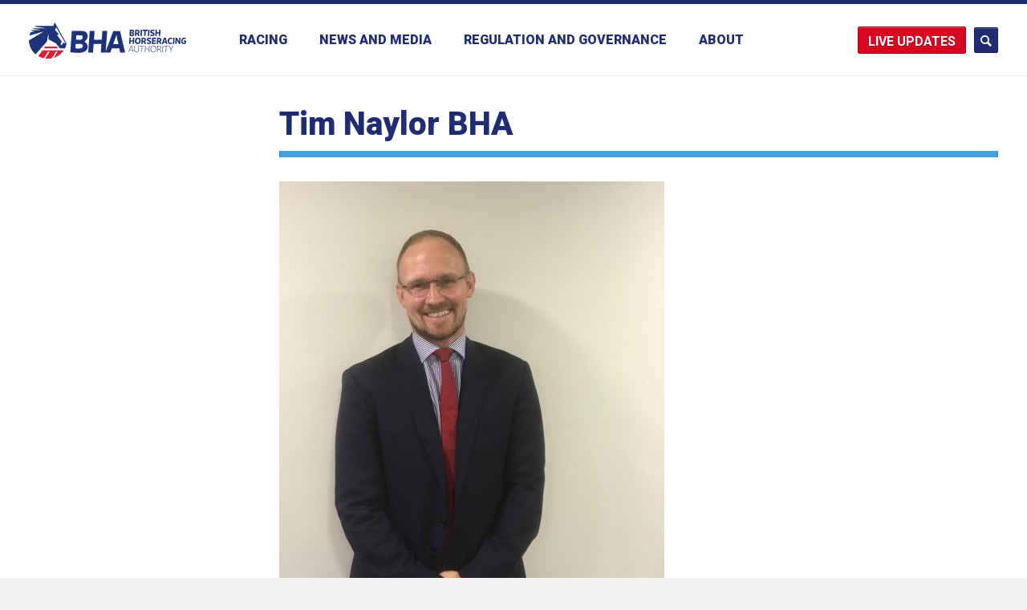

--- FILE ---
content_type: text/html; charset=UTF-8
request_url: https://www.britishhorseracing.com/about/the-bha/board-and-executive-2/tim-naylor-bha-2/
body_size: 12640
content:
<!DOCTYPE html>
<html lang="en-GB" ng-app="bha">
	<head>
        
		<!-- ========== Meta/Title ========== -->
		<meta charset="utf-8">
		<title>  Tim Naylor BHA | British Horseracing Authority</title>

		<meta name="author" content="The British Horseracing Authority">
		<meta http-equiv="X-UA-Compatible" content="IE=edge,chrome=1">
		<meta name="HandheldFriendly" content="True">
		<meta name="MobileOptimized" content="320">
		<meta name="viewport" content="width=device-width, initial-scale=1.0"/>

		<!-- ========== Template Directory Var ========== -->
		
		<!-- ========== Favicons ========== -->
		<link rel="shortcut icon" href="https://www.britishhorseracing.com/wp-content/themes/bha/library/images/favicons/favicon.ico">
		<link rel="apple-touch-icon" href="https://www.britishhorseracing.com/wp-content/themes/bha/library/images/favicons/apple-touch-icon.png">
		<link rel="apple-touch-icon" sizes="72x72" href="https://www.britishhorseracing.com/wp-content/themes/bha/library/images/favicons/apple-touch-icon-72x72.png">
		<link rel="apple-touch-icon" sizes="114x114" href="https://www.britishhorseracing.com/wp-content/themes/bha/library/images/favicons/apple-touch-icon-114x114.png">

		<!-- ========== Windows 8 Pinned Site Meta - http://hicksdesign.co.uk/journal/pinned-sites-in-windows-8 ========== -->
		<meta name="application-name" content="Tim Naylor BHA | The British Horseracing Authority ">
		<meta name="msapplication-TileImage" content="https://www.britishhorseracing.com/wp-content/themes/bha/library/images/favicons/win8-tile-icon.png">
		<meta name="msapplication-TileColor" content="#FFFFFF">

		<base href="/about/the-bha/board-and-executive-2/tim-naylor-bha-2/" /><!-- ++ -->
		<meta name="fragment" content="!" />


		<link rel="stylesheet" href="https://www.britishhorseracing.com/wp-content/themes/bha/assets/css/screen.css" media="all" />
		<link rel="stylesheet" href="https://www.britishhorseracing.com/wp-content/themes/bha/assets/css/print.css" media="print" />
		
		
		
		<link rel="stylesheet" href="https://www.britishhorseracing.com/wp-content/themes/bha/library/js/angular/fullcalendar.min.css" />
		<link rel="stylesheet" type="text/css" href="//cdnjs.cloudflare.com/ajax/libs/slick-carousel/1.9.0/slick.css"/>
		<link rel="stylesheet" type="text/css" href="//cdnjs.cloudflare.com/ajax/libs/slick-carousel/1.9.0/slick-theme.css"/>

		<script type="text/javascript"> var templateDir = "https://www.britishhorseracing.com"; </script>

		<meta name='robots' content='max-image-preview:large' />
<link rel="alternate" type="application/rss+xml" title="The British Horseracing Authority &raquo; Feed" href="https://www.britishhorseracing.com/feed/" />
<link rel="alternate" type="application/rss+xml" title="The British Horseracing Authority &raquo; Comments Feed" href="https://www.britishhorseracing.com/comments/feed/" />
<link rel="alternate" title="oEmbed (JSON)" type="application/json+oembed" href="https://www.britishhorseracing.com/wp-json/oembed/1.0/embed?url=https%3A%2F%2Fwww.britishhorseracing.com%2Fabout%2Fthe-bha%2Fboard-and-executive-2%2Ftim-naylor-bha-2%2F" />
<link rel="alternate" title="oEmbed (XML)" type="text/xml+oembed" href="https://www.britishhorseracing.com/wp-json/oembed/1.0/embed?url=https%3A%2F%2Fwww.britishhorseracing.com%2Fabout%2Fthe-bha%2Fboard-and-executive-2%2Ftim-naylor-bha-2%2F&#038;format=xml" />
<style id='wp-img-auto-sizes-contain-inline-css' type='text/css'>
img:is([sizes=auto i],[sizes^="auto," i]){contain-intrinsic-size:3000px 1500px}
/*# sourceURL=wp-img-auto-sizes-contain-inline-css */
</style>
<style id='wp-emoji-styles-inline-css' type='text/css'>

	img.wp-smiley, img.emoji {
		display: inline !important;
		border: none !important;
		box-shadow: none !important;
		height: 1em !important;
		width: 1em !important;
		margin: 0 0.07em !important;
		vertical-align: -0.1em !important;
		background: none !important;
		padding: 0 !important;
	}
/*# sourceURL=wp-emoji-styles-inline-css */
</style>
<link rel='stylesheet' id='magic-liquidizer-table-style-css' href='https://www.britishhorseracing.com/wp-content/plugins/magic-liquidizer-responsive-table/idcss/ml-responsive-table.css' type='text/css' media='all' />
<script type="text/javascript" src="https://www.britishhorseracing.com/wp-includes/js/jquery/jquery.min.js" id="jquery-core-js"></script>
<script type="text/javascript" src="https://www.britishhorseracing.com/wp-includes/js/jquery/jquery-migrate.min.js" id="jquery-migrate-js"></script>
<script type="text/javascript" src="https://www.britishhorseracing.com/wp-content/plugins/magic-liquidizer-responsive-table/idjs/ml.responsive.table.min.js" id="magic-liquidizer-table-js"></script>
<script type="text/javascript" src="https://www.britishhorseracing.com/wp-content/themes/bha/library/js/libs/legacy.js" id="bha-legacy-js"></script>
<script type="text/javascript" src="https://www.britishhorseracing.com/wp-content/themes/bha/library/js/libs/modernizr.custom.min.js" id="bha-modernizr-js"></script>
<script type="text/javascript" src="https://www.britishhorseracing.com/wp-content/themes/bha/library/js/plugins.js" id="bha-plugins-js"></script>
<link rel="https://api.w.org/" href="https://www.britishhorseracing.com/wp-json/" /><link rel="alternate" title="JSON" type="application/json" href="https://www.britishhorseracing.com/wp-json/wp/v2/media/22460" /><link rel="canonical" href="https://www.britishhorseracing.com/about/the-bha/board-and-executive-2/tim-naylor-bha-2/" />
<link rel='shortlink' href='https://www.britishhorseracing.com/?p=22460' />

		<!-- Angular libraries loader -->
        <script src="https://cdnjs.cloudflare.com/ajax/libs/es6-promise/4.1.1/es6-promise.auto.min.js"></script>
        <script src="https://www.britishhorseracing.com/wp-content/themes/bha/library/js/angular/moment.min.js"></script>
		<script src="https://www.britishhorseracing.com/wp-content/themes/bha/library/js/angular/angular.min.js"></script>
		<script type="text/javascript" src="//cdnjs.cloudflare.com/ajax/libs/slick-carousel/1.9.0/slick.min.js"></script>
		<script src="https://www.britishhorseracing.com/wp-content/themes/bha/library/js/angular/angular-slick.min.js"></script>
		<script src="https://www.britishhorseracing.com/wp-content/themes/bha/library/js/angular/fullcalendar.min.js"></script>
		<script src="https://www.britishhorseracing.com/wp-content/themes/bha/library/js/angular/gcal.js"></script>
		<script src="https://www.britishhorseracing.com/wp-content/themes/bha/library/js/angular/calendar.js"></script>
		<script src="https://www.britishhorseracing.com/wp-content/themes/bha/library/js/angular/app.js?ver=1.15"></script>

		<script>
// IE10 Target
// 
if (/*@cc_on!@*/false && document.documentMode === 10) {
    document.documentElement.className+=' ie10';
}
		</script>

	</head>
<body class="attachment wp-singular attachment-template-default attachmentid-22460 attachment-jpeg wp-theme-bha" >

<header class="page-header">
	
	<div class="primary-search">
		<form action="https://www.britishhorseracing.com/bha-search" class="inner" class="search-form ng-pristine ng-valid" method="get">
			<input type="text" name="q" placeholder="Enter your search terms" class="inner" />
			<a href="#" class="close-form" data-js-trigger="search"></a>
		</form>
	</div>	
	
	
	<div class="inner">
		
		
		<div class="live-updates-dd live-updates-dd--mobile nav-hide">
			<a href="#" class="updates-btn">Updates</a>
			<div class="live-updates-dd__reveal">
				<div class="live-updates-dd__reveal-inner">
					<a href="/racing-updates/">Racing updates</a>
					<a href="/industry-statistics/">Industry statistics</a>
				</div>
			</div>
		</div>
		
				<a href="https://www.britishhorseracing.com/" class="page-logo">
					<img src="https://www.britishhorseracing.com/wp-content/themes/bha/assets/img/brand/brand-lockup.svg" width="120" height="46" alt="BHA" />
		</a>
		
				<nav class="page-nav">
		
		
			<ul class="page-menu" data-menu="primary">
				<li class="menu-back">
					<span class="to-secondary"></span> 
					<span class="close-menu" data-js-trigger="menu">Close</span>
				</li>


								<li>
					<a href="/racing/fixtures/upcoming/" data-to-state="state--secondary">Racing</a>

					<div class="news-sub news-sub--tertairy"> 
						<ul id="menu-racing-main" class="sub-nav sub-nav--secondary news-sub__menu wp-sub-nav"><li id="menu-item-17148" class="menu-item menu-item-type-post_type menu-item-object-page menu-item-has-children fixtures level-0 menu-item-17148"><a href="https://www.britishhorseracing.com/racing/fixtures/">Fixtures</a>
<ul class="sub-menu">
	<li id="menu-item-17149" class="menu-item menu-item-type-post_type menu-item-object-page upcoming-fixtures level-1 menu-item-17149"><a href="https://www.britishhorseracing.com/racing/fixtures/upcoming/">Upcoming fixtures</a></li>
	<li id="menu-item-16854" class="menu-item menu-item-type-post_type menu-item-object-page full-year level-1 menu-item-16854"><a href="https://www.britishhorseracing.com/racing/fixtures/full-year/">Full year</a></li>
</ul>
</li>
<li id="menu-item-16710" class="menu-item menu-item-type-post_type menu-item-object-page results level-0 menu-item-16710"><a href="https://www.britishhorseracing.com/racing/results/">Results</a></li>
<li id="menu-item-16711" class="menu-item menu-item-type-post_type menu-item-object-page stewards-reports level-0 menu-item-16711"><a href="https://www.britishhorseracing.com/racing/stewards-reports/">Stewards reports</a></li>
<li id="menu-item-16712" class="menu-item menu-item-type-post_type menu-item-object-page racecourses level-0 menu-item-16712"><a href="https://www.britishhorseracing.com/racing/racecourses/">Racecourses</a></li>
<li id="menu-item-16713" class="menu-item menu-item-type-post_type menu-item-object-page horses level-0 menu-item-16713"><a href="https://www.britishhorseracing.com/racing/horses/">Horses</a></li>
<li id="menu-item-16715" class="menu-item menu-item-type-post_type menu-item-object-page menu-item-has-children jockeys level-0 menu-item-16715"><a href="https://www.britishhorseracing.com/racing/participants/jockeys/">Jockeys</a>
<ul class="sub-menu">
	<li id="menu-item-27401" class="menu-item menu-item-type-post_type menu-item-object-page jockeys level-1 menu-item-27401"><a href="https://www.britishhorseracing.com/racing/participants/jockeys/">Jockeys</a></li>
	<li id="menu-item-27391" class="menu-item menu-item-type-post_type menu-item-object-page jockeys-winners-totals level-1 menu-item-27391"><a href="https://www.britishhorseracing.com/racing/jockeys-winners-totals/">Jockeys winners totals</a></li>
</ul>
</li>
<li id="menu-item-16716" class="menu-item menu-item-type-post_type menu-item-object-page menu-item-has-children trainers level-0 menu-item-16716"><a href="https://www.britishhorseracing.com/racing/participants/trainers/">Trainers</a>
<ul class="sub-menu">
	<li id="menu-item-20002" class="menu-item menu-item-type-post_type menu-item-object-page trainers level-1 menu-item-20002"><a href="https://www.britishhorseracing.com/racing/participants/trainers/">Trainers</a></li>
	<li id="menu-item-19816" class="menu-item menu-item-type-post_type menu-item-object-page trainers-map level-1 menu-item-19816"><a href="https://www.britishhorseracing.com/racing/participants/trainers/trainers-map/">Trainers Map</a></li>
	<li id="menu-item-20278" class="menu-item menu-item-type-post_type menu-item-object-page trainers-non-runners level-1 menu-item-20278"><a href="https://www.britishhorseracing.com/racing/participants/trainers/trainers-non-runners/">Trainers non-runners</a></li>
</ul>
</li>
<li id="menu-item-16717" class="menu-item menu-item-type-post_type menu-item-object-page owners-championship level-0 menu-item-16717"><a href="https://www.britishhorseracing.com/racing/participants/owners/">Owners championship</a></li>
</ul>					</div>
					
			
				</li>




				
				<li class="news-nav-link">
					<a href="/news-media/" data-to-state="state--secondary">News and Media</a>
				
					<div class="news-sub">
						<ul class="sub-nav news-sub__menu" data-menu="secondary">
							<li class="menu-back">
								<span class="to-secondary" data-to-state="state--primary">Back</span> 
								<span class="close-menu" data-js-trigger="menu">Close</span>
							</li>
							<li>
								<a href="https://www.britishhorseracing.com/news-media/press-releases/" data-trigger-el="press-releases" class="item--active">Press releases</a>
							</li>							
							<li>
								<a href="https://www.britishhorseracing.com/news-media/news-blogs/" data-trigger-el="news-blog">News and blogs</a>
							</li>
				
							<!--<li>
								<a href="" data-trigger-el="racing-news">Racing news</a>
							</li>-->

							<li class="media-contacts-link no-children">
								<a href="https://www.britishhorseracing.com/news-media/media-contacts/">Media contacts</a>
							</li>
							<li class="media-contacts-link no-children">
								<a href="https://www.britishhorseracing.com/news-media/podcast/">The BHA Podcast</a>
							</li>

						</ul>
						
						<div class="news-sub__detail">
							
							
													<div class="layout-inner layout-inner--two news-sub__hidden" data-el-id="news-blog">
															<div class="layout-inner__col">
									<article class="article">
																					<figure>
												<img width="360" height="216" src="https://www.britishhorseracing.com/wp-content/uploads/2025/12/Start-1-360x216.png" class="attachment-news-secondary size-news-secondary wp-post-image" alt="" decoding="async" loading="lazy" srcset="https://www.britishhorseracing.com/wp-content/uploads/2025/12/Start-1-360x216.png 360w, https://www.britishhorseracing.com/wp-content/uploads/2025/12/Start-1-480x288.png 480w, https://www.britishhorseracing.com/wp-content/uploads/2025/12/Start-1-1024x614.png 1024w, https://www.britishhorseracing.com/wp-content/uploads/2025/12/Start-1-768x461.png 768w, https://www.britishhorseracing.com/wp-content/uploads/2025/12/Start-1-240x144.png 240w, https://www.britishhorseracing.com/wp-content/uploads/2025/12/Start-1-730x438.png 730w, https://www.britishhorseracing.com/wp-content/uploads/2025/12/Start-1.png 1460w" sizes="auto, (max-width: 360px) 100vw, 360px" />											</figure>
											
											<h1>
												<a href="https://www.britishhorseracing.com/how-saturday-race-times-are-changing-in-2026/">
												How Saturday race times are changing in 2026												</a>
											</h1>
																				<span class="date">8 Jan 2026</span>
									</article>
								</div>
															<div class="layout-inner__col">
									<article class="article">
																					<figure>
												<img width="360" height="216" src="https://www.britishhorseracing.com/wp-content/uploads/2025/12/Ep12-bha-website-360x216.png" class="attachment-news-secondary size-news-secondary wp-post-image" alt="" decoding="async" loading="lazy" srcset="https://www.britishhorseracing.com/wp-content/uploads/2025/12/Ep12-bha-website-360x216.png 360w, https://www.britishhorseracing.com/wp-content/uploads/2025/12/Ep12-bha-website-730x438.png 730w" sizes="auto, (max-width: 360px) 100vw, 360px" />											</figure>
											
											<h1>
												<a href="https://www.britishhorseracing.com/the-bha-podcast-2025-retrospective-with-brant-dunshea/">
												The BHA Podcast: 2025 retrospective with Brant Dunshea												</a>
											</h1>
																				<span class="date">22 Dec 2025</span>
									</article>
								</div>
															<a href="/news-media/news-blogs/" class="view-all-link">View all news and blogs</a>
							</div>							
							
							
							
													
							<div class="layout-inner layout-inner--two news-sub__hidden" ng-controller="LandingRacingNews" data-el-id="racing-news">
								<div class="layout-inner__col" ng-repeat="item in racingNews | limitTo:2">
									<article class="layout__item article">
										<figure>
										    <a href="" ng-href="news-item/?news={{item.newsDuid}}"><img src="" ng-src="{{item.imageHref}}"/></a>
										</figure>
										<div class=" ">
										    <h1 class="post-title">
											    <a href="" ng-href="news-item/?news={{item.newsDuid}}">{{item.headLine}} <span class="post-date">/ {{item.newsDateTime | moment:'DD MMM YY'}}</span></a>
											</h1>
										    <p class="post-excerpt">{{item.content | truncate:20 | striptags}} <a class="rm" href="" ng-href="news-item/?news={{item.newsDuid}}">More</a>
										    </p>
										</div>
									</article>
								</div>
								<a href="/news-media/racing-news/" class="view-all-link">View all racing news</a>
							</div>
						




														<div class="layout-inner layout-inner--two news-sub__hidden show--item" data-el-id="press-releases">
															<div class="layout-inner__col">
									<article class="article">
																					<figure>
												<img width="360" height="216" src="https://www.britishhorseracing.com/wp-content/uploads/2026/01/Jockey-Bw-27.07.18-41-360x216.jpg" class="attachment-news-secondary size-news-secondary wp-post-image" alt="" decoding="async" loading="lazy" srcset="https://www.britishhorseracing.com/wp-content/uploads/2026/01/Jockey-Bw-27.07.18-41-360x216.jpg 360w, https://www.britishhorseracing.com/wp-content/uploads/2026/01/Jockey-Bw-27.07.18-41-730x438.jpg 730w" sizes="auto, (max-width: 360px) 100vw, 360px" />											</figure>
											
											<h1>
												<a href="https://www.britishhorseracing.com/press_releases/rider-development-pathway-introduced-to-enhance-quality-of-coaching-and-support-career-progression-of-riders-within-british-racing/">
												Rider Development Pathway introduced to enhance quality of coaching and support career progression of riders within British racing												</a>
											</h1>
																				<span class="date">21 Jan 2026</span>
									</article>
								</div>
															<div class="layout-inner__col">
									<article class="article">
																					<figure>
												<img width="360" height="216" src="https://www.britishhorseracing.com/wp-content/uploads/2026/01/Gewan-360x216.png" class="attachment-news-secondary size-news-secondary wp-post-image" alt="" decoding="async" loading="lazy" srcset="https://www.britishhorseracing.com/wp-content/uploads/2026/01/Gewan-360x216.png 360w, https://www.britishhorseracing.com/wp-content/uploads/2026/01/Gewan-480x288.png 480w, https://www.britishhorseracing.com/wp-content/uploads/2026/01/Gewan-1024x614.png 1024w, https://www.britishhorseracing.com/wp-content/uploads/2026/01/Gewan-768x461.png 768w, https://www.britishhorseracing.com/wp-content/uploads/2026/01/Gewan-240x144.png 240w, https://www.britishhorseracing.com/wp-content/uploads/2026/01/Gewan-730x438.png 730w, https://www.britishhorseracing.com/wp-content/uploads/2026/01/Gewan.png 1460w" sizes="auto, (max-width: 360px) 100vw, 360px" />											</figure>
											
											<h1>
												<a href="https://www.britishhorseracing.com/press_releases/dewhurst-stakes-hero-gewan-crowned-europes-champion-juvenile-for-2025/">
												Dewhurst Stakes hero Gewan crowned Europe’s Champion Juvenile for 2025												</a>
											</h1>
																				<span class="date">20 Jan 2026</span>
									</article>
								</div>
															<a href="/news-media/press-releases/" class="view-all-link">View all press releases</a>
							</div>



							<div class="layout-inner layout-inner--two news-sub__hidden" data-el-id="disciplinary-announcements">
															<div class="layout-inner__col">
									<article class="article">
																					<h1>
												<a href="https://www.britishhorseracing.com/disciplinary_notices/result-enquiries-j-oshea-j-osborne-l-cumani-heard-disciplinary-panel-thursday-2-february/">
												Result of enquiries (J. O&#8217;Shea, J. Osborne  and L. Cumani) heard by the Disciplinary  Panel on Thursday 2 February												</a>
											</h1>
											<p>In Absence &#8211; John O&#8217;Shea 1.    The Disciplinary Panel of the British Horseracing Authority on 2 February 2017 held an enquiry to establish whether or not John O’Shea, a licensed trainer, … <a href="https://www.britishhorseracing.com/disciplinary_notices/result-enquiries-j-oshea-j-osborne-l-cumani-heard-disciplinary-panel-thursday-2-february/" class="rm">More</a>
																				<span class="date">2 Feb 2017</span>
									</article>
								</div>
															<div class="layout-inner__col">
									<article class="article">
																					<h1>
												<a href="https://www.britishhorseracing.com/disciplinary_notices/results-enquiries-neil-mulholland-john-jenkins-heard-disciplinary-panel-19-january/">
												Results of enquiries (Neil Mulholland and John Jenkins) heard by the Disciplinary Panel on 19 January												</a>
											</h1>
											<p>Neil Mulholland 1.    The Disciplinary Panel of the British Horseracing Authority on 19 January 2017 held an enquiry to establish whether or not Neil Mulholland, a licensed trainer, had committed … <a href="https://www.britishhorseracing.com/disciplinary_notices/results-enquiries-neil-mulholland-john-jenkins-heard-disciplinary-panel-19-january/" class="rm">More</a>
																				<span class="date">19 Jan 2017</span>
									</article>
								</div>
															<a href="https://www.britishhorseracing.com/news-media/disciplinary-notices/" class="view-all-link">View all Disciplinary Announcements</a>
							</div>

						</div>
					</div>
				</li>
			
			
			
					
				<li>


					<a href="https://www.britishhorseracing.com/regulation/" data-to-state="state--secondary">Regulation and Governance</a>
					
					<div class="news-sub news-sub--tertairy"> 
						<ul id="menu-regulation" class="sub-nav sub-nav--secondary news-sub__menu wp-sub-nav"><li id="menu-item-18122" class="external-link menu-item menu-item-type-custom menu-item-object-custom judicial-panel level-0 menu-item-18122"><a target="_blank" href="http://judicialpanel.britishhorseracing.com/">Judicial Panel</a></li>
<li id="menu-item-16726" class="menu-item menu-item-type-post_type menu-item-object-page rules-of-racing-and-guides level-0 menu-item-16726"><a href="https://www.britishhorseracing.com/regulation/rules-guides/">Rules of Racing and guides</a></li>
<li id="menu-item-18399" class="menu-item menu-item-type-post_type menu-item-object-page menu-item-has-children licensing level-0 menu-item-18399"><a href="https://www.britishhorseracing.com/regulation/licensing/">Licensing</a>
<ul class="sub-menu">
	<li id="menu-item-32493" class="menu-item menu-item-type-post_type menu-item-object-page about-licensing level-1 menu-item-32493"><a href="https://www.britishhorseracing.com/regulation/licensing/licensing/">About Licensing</a></li>
	<li id="menu-item-32492" class="menu-item menu-item-type-post_type menu-item-object-page trainers level-1 menu-item-32492"><a href="https://www.britishhorseracing.com/regulation/licensing/trainers/">Trainers</a></li>
	<li id="menu-item-32491" class="menu-item menu-item-type-post_type menu-item-object-page jockeys level-1 menu-item-32491"><a href="https://www.britishhorseracing.com/regulation/licensing/jockeys/">Jockeys</a></li>
	<li id="menu-item-32490" class="menu-item menu-item-type-post_type menu-item-object-page agents level-1 menu-item-32490"><a href="https://www.britishhorseracing.com/regulation/licensing/agents/">Agents</a></li>
	<li id="menu-item-32489" class="menu-item menu-item-type-post_type menu-item-object-page valets level-1 menu-item-32489"><a href="https://www.britishhorseracing.com/regulation/licensing/valets/">Valets</a></li>
	<li id="menu-item-32829" class="menu-item menu-item-type-post_type menu-item-object-page licence-fees level-1 menu-item-32829"><a href="https://www.britishhorseracing.com/regulation/licensing/licence-fees/">Licence Fees</a></li>
	<li id="menu-item-32488" class="menu-item menu-item-type-post_type menu-item-object-page work-visas-and-immigration level-1 menu-item-32488"><a href="https://www.britishhorseracing.com/regulation/licensing/work-visas-and-immigration/">Work Visas and Immigration</a></li>
	<li id="menu-item-32567" class="menu-item menu-item-type-post_type menu-item-object-page licensing-committee level-1 menu-item-32567"><a href="https://www.britishhorseracing.com/regulation/licensing/licensingcommittee/">Licensing committee</a></li>
	<li id="menu-item-32487" class="menu-item menu-item-type-post_type menu-item-object-page racecourses level-1 menu-item-32487"><a href="https://www.britishhorseracing.com/regulation/licensing/racecourses/">Racecourses</a></li>
</ul>
</li>
<li id="menu-item-16744" class="menu-item menu-item-type-post_type menu-item-object-page menu-item-has-children integrity level-0 menu-item-16744"><a href="https://www.britishhorseracing.com/regulation/integrity/">Integrity</a>
<ul class="sub-menu">
	<li id="menu-item-19330" class="menu-item menu-item-type-post_type menu-item-object-page about-integrity level-1 menu-item-19330"><a href="https://www.britishhorseracing.com/regulation/integrity/">About Integrity</a></li>
	<li id="menu-item-31657" class="menu-item menu-item-type-post_type menu-item-object-page anti-doping level-1 menu-item-31657"><a href="https://www.britishhorseracing.com/regulation/anti-doping/">Anti-doping</a></li>
	<li id="menu-item-24454" class="external-link menu-item menu-item-type-custom menu-item-object-custom integrity-education level-1 menu-item-24454"><a target="_blank" href="https://integrityeducation.britishhorseracing.com">Integrity Education</a></li>
	<li id="menu-item-17753" class="menu-item menu-item-type-post_type menu-item-object-page intelligence level-1 menu-item-17753"><a href="https://www.britishhorseracing.com/regulation/integrity/intelligence/">Intelligence</a></li>
	<li id="menu-item-17752" class="menu-item menu-item-type-post_type menu-item-object-page regulatory-team level-1 menu-item-17752"><a href="https://www.britishhorseracing.com/regulation/integrity/regulatory-team/">Regulatory team</a></li>
</ul>
</li>
<li id="menu-item-29609" class="menu-item menu-item-type-post_type menu-item-object-page menu-item-has-children equine-anti-doping level-0 menu-item-29609"><a href="https://www.britishhorseracing.com/regulation/anti-doping-medication-control/anti-doping-medication-control/">Equine anti-doping</a>
<ul class="sub-menu">
	<li id="menu-item-29610" class="menu-item menu-item-type-post_type menu-item-object-page about-equine-anti-doping level-1 menu-item-29610"><a href="https://www.britishhorseracing.com/regulation/anti-doping-medication-control/anti-doping-medication-control/">About equine anti-doping</a></li>
	<li id="menu-item-29706" class="external-link menu-item menu-item-type-custom menu-item-object-custom equine-anti-doping-rules level-1 menu-item-29706"><a target="_blank" href="https://rules.britishhorseracing.com/#!/book/34/chapter/s3457-anti-doping/content?section=s3458-equine-anti-doping">Equine anti-doping rules</a></li>
	<li id="menu-item-17665" class="menu-item menu-item-type-post_type menu-item-object-page prohibited-substances level-1 menu-item-17665"><a href="https://www.britishhorseracing.com/regulation/anti-doping-medication-control/prohibited-substances/">Prohibited substances</a></li>
	<li id="menu-item-17666" class="menu-item menu-item-type-post_type menu-item-object-page testing level-1 menu-item-17666"><a href="https://www.britishhorseracing.com/regulation/anti-doping-medication-control/forms/">Testing</a></li>
	<li id="menu-item-29738" class="menu-item menu-item-type-post_type menu-item-object-page equine-anti-doping-forms level-1 menu-item-29738"><a href="https://www.britishhorseracing.com/regulation/anti-doping-medication-control/forms-2/">Equine anti-doping forms</a></li>
	<li id="menu-item-29643" class="menu-item menu-item-type-post_type menu-item-object-page 30-day-foal-notification level-1 menu-item-29643"><a href="https://www.britishhorseracing.com/regulation/anti-doping-medication-control/30-day-foal-notification/">30 day foal notification</a></li>
	<li id="menu-item-30059" class="menu-item menu-item-type-post_type menu-item-object-page centre-for-racehorse-studies level-1 menu-item-30059"><a href="https://www.britishhorseracing.com/regulation/anti-doping-medication-control/bha-centre-for-racehorse-studies/">Centre for Racehorse Studies</a></li>
</ul>
</li>
<li id="menu-item-22139" class="menu-item menu-item-type-post_type menu-item-object-page menu-item-has-children equine-health-and-welfare level-0 menu-item-22139"><a href="https://www.britishhorseracing.com/horse-welfare-british-racing/">Equine health and welfare</a>
<ul class="sub-menu">
	<li id="menu-item-22152" class="menu-item menu-item-type-post_type menu-item-object-page horse-welfare-in-british-racing level-1 menu-item-22152"><a href="https://www.britishhorseracing.com/horse-welfare-british-racing/">Horse welfare in British racing</a></li>
	<li id="menu-item-25086" class="menu-item menu-item-type-post_type menu-item-object-page horse-welfare-board level-1 menu-item-25086"><a href="https://www.britishhorseracing.com/regulation/horse-welfare-board/">Horse Welfare Board</a></li>
	<li id="menu-item-26315" class="menu-item menu-item-type-post_type menu-item-object-page commonly-asked-questions level-1 menu-item-26315"><a href="https://www.britishhorseracing.com/horse-welfare-british-racing/find-out-why/">Commonly asked questions</a></li>
	<li id="menu-item-22138" class="menu-item menu-item-type-post_type menu-item-object-page the-role-of-the-bha-in-horse-welfare level-1 menu-item-22138"><a href="https://www.britishhorseracing.com/regulation/role-of-the-bha-in-horse-welfare/">The role of the BHA in horse welfare</a></li>
	<li id="menu-item-22136" class="menu-item menu-item-type-post_type menu-item-object-page making-horseracing-safer level-1 menu-item-22136"><a href="https://www.britishhorseracing.com/regulation/making-horseracing-safer/">Making horseracing safer</a></li>
	<li id="menu-item-22135" class="menu-item menu-item-type-post_type menu-item-object-page life-after-racing level-1 menu-item-22135"><a href="https://www.britishhorseracing.com/regulation/life-after-racing/">Life after racing</a></li>
	<li id="menu-item-22137" class="menu-item menu-item-type-post_type menu-item-object-page the-whip level-1 menu-item-22137"><a href="https://www.britishhorseracing.com/regulation/the-whip-2-2-2/">The whip</a></li>
	<li id="menu-item-16749" class="menu-item menu-item-type-post_type menu-item-object-page resources level-1 menu-item-16749"><a href="https://www.britishhorseracing.com/regulation/welfare-info/">Resources</a></li>
</ul>
</li>
<li id="menu-item-31354" class="menu-item menu-item-type-post_type menu-item-object-page menu-item-has-children respect-in-racing level-0 menu-item-31354"><a href="https://www.britishhorseracing.com/regulation/respect-in-racing/">Respect in racing</a>
<ul class="sub-menu">
	<li id="menu-item-31356" class="menu-item menu-item-type-post_type menu-item-object-page respect-in-racing level-1 menu-item-31356"><a href="https://www.britishhorseracing.com/regulation/respect-in-racing/">Respect in racing</a></li>
	<li id="menu-item-31355" class="menu-item menu-item-type-post_type menu-item-object-page the-code-of-conduct level-1 menu-item-31355"><a href="https://www.britishhorseracing.com/regulation/the-code-of-conduct/">The Code of Conduct</a></li>
	<li id="menu-item-28097" class="menu-item menu-item-type-post_type menu-item-object-page abusive-messages level-1 menu-item-28097"><a href="https://www.britishhorseracing.com/regulation/participant-welfare/abusive-messages/">Abusive messages</a></li>
	<li id="menu-item-25530" class="menu-item menu-item-type-post_type menu-item-object-page diversity-in-racing level-1 menu-item-25530"><a href="https://www.britishhorseracing.com/regulation/participant-welfare/diversity-in-racing/">Diversity in racing</a></li>
	<li id="menu-item-20310" class="menu-item menu-item-type-post_type menu-item-object-page safeguarding level-1 menu-item-20310"><a href="https://www.britishhorseracing.com/regulation/safeguarding/">Safeguarding</a></li>
</ul>
</li>
<li id="menu-item-18645" class="menu-item menu-item-type-post_type menu-item-object-page menu-item-has-children participant-health-and-welfare level-0 menu-item-18645"><a href="https://www.britishhorseracing.com/regulation/participant-welfare/medical/">Participant health and welfare</a>
<ul class="sub-menu">
	<li id="menu-item-16745" class="menu-item menu-item-type-post_type menu-item-object-page medical level-1 menu-item-16745"><a href="https://www.britishhorseracing.com/regulation/participant-welfare/medical/">Medical</a></li>
	<li id="menu-item-17928" class="menu-item menu-item-type-post_type menu-item-object-page mental-health level-1 menu-item-17928"><a href="https://www.britishhorseracing.com/regulation/participant-welfare/mental-health/">Mental health</a></li>
	<li id="menu-item-32555" class="menu-item menu-item-type-post_type menu-item-object-page concussion level-1 menu-item-32555"><a href="https://www.britishhorseracing.com/regulation/participant-welfare/concussion/">Concussion</a></li>
</ul>
</li>
<li id="menu-item-23012" class="menu-item menu-item-type-post_type menu-item-object-page menu-item-has-children training-and-development level-0 menu-item-23012"><a href="https://www.britishhorseracing.com/regulation/jockey-training/">Training and development</a>
<ul class="sub-menu">
	<li id="menu-item-30067" class="menu-item menu-item-type-post_type menu-item-object-page jockey-training-and-development level-1 menu-item-30067"><a href="https://www.britishhorseracing.com/regulation/jockey-training/">Jockey training and development</a></li>
	<li id="menu-item-30068" class="menu-item menu-item-type-custom menu-item-object-custom racing2learn level-1 menu-item-30068"><a href="https://racing2learn.com/">Racing2Learn</a></li>
</ul>
</li>
<li id="menu-item-32427" class="menu-item menu-item-type-post_type menu-item-object-page horseracing-industry-people-board level-0 menu-item-32427"><a href="https://www.britishhorseracing.com/regulation/industry-people-board/">Horseracing Industry People Board</a></li>
<li id="menu-item-16731" class="menu-item menu-item-type-post_type menu-item-object-page menu-item-has-children ownership level-0 menu-item-16731"><a href="https://www.britishhorseracing.com/regulation/ownership/">Ownership</a>
<ul class="sub-menu">
	<li id="menu-item-18582" class="menu-item menu-item-type-post_type menu-item-object-page become-an-owner level-1 menu-item-18582"><a href="https://www.britishhorseracing.com/regulation/ownership/become-a-racehorse-owner/">Become an Owner</a></li>
	<li id="menu-item-18640" class="menu-item menu-item-type-post_type menu-item-object-page owners’-toolkit level-1 menu-item-18640"><a href="https://www.britishhorseracing.com/regulation/ownership/owners-toolkit/">Owners’ toolkit</a></li>
	<li id="menu-item-16733" class="menu-item menu-item-type-post_type menu-item-object-page claiming-races level-1 menu-item-16733"><a href="https://www.britishhorseracing.com/regulation/ownership/claiming-races/">Claiming races</a></li>
	<li id="menu-item-16735" class="menu-item menu-item-type-post_type menu-item-object-page racing-colours level-1 menu-item-16735"><a href="https://www.britishhorseracing.com/regulation/ownership/racing-colours/">Racing Colours</a></li>
	<li id="menu-item-16736" class="menu-item menu-item-type-post_type menu-item-object-page horse-name-availability level-1 menu-item-16736"><a href="https://www.britishhorseracing.com/regulation/ownership/horse-name-availability/">Horse name availability</a></li>
	<li id="menu-item-16737" class="menu-item menu-item-type-post_type menu-item-object-page non-racing-agreements level-1 menu-item-16737"><a href="https://www.britishhorseracing.com/regulation/ownership/non-racing-agreements/">Non-racing agreements</a></li>
	<li id="menu-item-33128" class="menu-item menu-item-type-post_type menu-item-object-page shared-ownership-regulation level-1 menu-item-33128"><a href="https://www.britishhorseracing.com/regulation/ownership/shared-ownership-regulation/">Shared Ownership Regulation</a></li>
	<li id="menu-item-34071" class="menu-item menu-item-type-post_type menu-item-object-page owners’-fees level-1 menu-item-34071"><a href="https://www.britishhorseracing.com/regulation/ownership/owners-fees/">Owners’ fees</a></li>
</ul>
</li>
<li id="menu-item-17126" class="menu-item menu-item-type-post_type menu-item-object-page racing-statistics level-0 menu-item-17126"><a href="https://www.britishhorseracing.com/regulation/reports-and-statistics/racing-statistics/">Racing statistics</a></li>
<li id="menu-item-17127" class="menu-item menu-item-type-post_type menu-item-object-page menu-item-has-children official-ratings level-0 menu-item-17127"><a href="https://www.britishhorseracing.com/regulation/official-ratings/">Official ratings</a>
<ul class="sub-menu">
	<li id="menu-item-17184" class="menu-item menu-item-type-post_type menu-item-object-page ratings-database level-1 menu-item-17184"><a href="https://www.britishhorseracing.com/regulation/official-ratings/ratings-database/">Ratings database</a></li>
	<li id="menu-item-17185" class="menu-item menu-item-type-post_type menu-item-object-page ratings-classifications level-1 menu-item-17185"><a href="https://www.britishhorseracing.com/regulation/official-ratings/ratings-classifications/">Ratings classifications</a></li>
	<li id="menu-item-17183" class="menu-item menu-item-type-post_type menu-item-object-page longines-world’s-best-racehorse-rankings level-1 menu-item-17183"><a href="https://www.britishhorseracing.com/regulation/official-ratings/longines-worlds-best-racehorse-rankings/">Longines World’s Best Racehorse Rankings</a></li>
	<li id="menu-item-17186" class="menu-item menu-item-type-post_type menu-item-object-page anglo-irish-jump-champions level-1 menu-item-17186"><a href="https://www.britishhorseracing.com/regulation/official-ratings/anglo-irish-jump-champions/">Anglo-Irish Jump Champions</a></li>
</ul>
</li>
<li id="menu-item-21903" class="menu-item menu-item-type-post_type menu-item-object-page menu-item-has-children handicapping level-0 menu-item-21903"><a href="https://www.britishhorseracing.com/regulation/guide-to-handicapping/">Handicapping</a>
<ul class="sub-menu">
	<li id="menu-item-21904" class="menu-item menu-item-type-post_type menu-item-object-page guide-to-handicapping level-1 menu-item-21904"><a href="https://www.britishhorseracing.com/regulation/guide-to-handicapping/">Guide to handicapping</a></li>
	<li id="menu-item-21901" class="menu-item menu-item-type-post_type menu-item-object-page meet-the-team level-1 menu-item-21901"><a href="https://www.britishhorseracing.com/about/handicapping/the-handicapping-team/">Meet the team</a></li>
	<li id="menu-item-21902" class="menu-item menu-item-type-post_type menu-item-object-page handicapping-appeals level-1 menu-item-21902"><a href="https://www.britishhorseracing.com/regulation/handicapping-appeals/">Handicapping appeals</a></li>
</ul>
</li>
<li id="menu-item-17137" class="menu-item menu-item-type-post_type menu-item-object-page point-to-point level-0 menu-item-17137"><a href="https://www.britishhorseracing.com/regulation/point-to-point/">Point-to-Point</a></li>
<li id="menu-item-28400" class="menu-item menu-item-type-post_type menu-item-object-page purebred-arabian-(pa)-horseracing level-0 menu-item-28400"><a href="https://www.britishhorseracing.com/regulation/arabian-racing/">Purebred Arabian (PA) Horseracing</a></li>
<li id="menu-item-16756" class="menu-item menu-item-type-post_type menu-item-object-page disqualified-and-excluded-persons level-0 menu-item-16756"><a href="https://www.britishhorseracing.com/disqualified-excluded-persons/">Disqualified and Excluded persons</a></li>
<li id="menu-item-22540" class="menu-item menu-item-type-post_type menu-item-object-page brexit-and-thoroughbred-movement level-0 menu-item-22540"><a href="https://www.britishhorseracing.com/regulation/brexit/">Brexit and Thoroughbred Movement</a></li>
<li id="menu-item-33727" class="menu-item menu-item-type-post_type menu-item-object-page sponsorship level-0 menu-item-33727"><a href="https://www.britishhorseracing.com/regulation/sponsorship/">Sponsorship</a></li>
</ul>					</div> 
					
										
				</li>
				
				
				
				
								
				
				<li class="about-nav-link">
					<a href="/about/" data-to-state="state--secondary" data-menu="secondary">About</a>
				
				
						<div class="news-sub news-sub--tertairy"> 
						<ul id="menu-about-nav" class="sub-nav sub-nav--secondary news-sub__menu wp-sub-nav"><li id="menu-item-16911" class="menu-item menu-item-type-post_type menu-item-object-page menu-item-has-children the-bha level-0 menu-item-16911"><a href="https://www.britishhorseracing.com/about/the-bha/">The BHA</a>
<ul class="sub-menu">
	<li id="menu-item-16788" class="menu-item menu-item-type-post_type menu-item-object-page what-we-do level-1 menu-item-16788"><a href="https://www.britishhorseracing.com/about/the-bha/what-we-do/">What we do</a></li>
	<li id="menu-item-16776" class="menu-item menu-item-type-post_type menu-item-object-page board-and-executive level-1 menu-item-16776"><a href="https://www.britishhorseracing.com/about/the-bha/board-and-executive-2/">Board and Executive</a></li>
	<li id="menu-item-19638" class="menu-item menu-item-type-post_type menu-item-object-page committees level-1 menu-item-19638"><a href="https://www.britishhorseracing.com/about/committees/">Committees</a></li>
	<li id="menu-item-16881" class="menu-item menu-item-type-post_type menu-item-object-page department-contacts level-1 menu-item-16881"><a href="https://www.britishhorseracing.com/about/the-bha/department-contacts/">Department contacts</a></li>
</ul>
</li>
<li id="menu-item-16785" class="menu-item menu-item-type-post_type menu-item-object-page contact level-0 menu-item-16785"><a href="https://www.britishhorseracing.com/about/contact-bha/">Contact</a></li>
<li id="menu-item-17855" class="menu-item menu-item-type-post_type menu-item-object-page menu-item-has-children careers level-0 menu-item-17855"><a href="https://www.britishhorseracing.com/work-bha/">Careers</a>
<ul class="sub-menu">
	<li id="menu-item-22450" class="menu-item menu-item-type-post_type menu-item-object-page work-with-us level-1 menu-item-22450"><a href="https://www.britishhorseracing.com/work-bha/">Work with us</a></li>
	<li id="menu-item-20770" class="menu-item menu-item-type-post_type menu-item-object-page careers-in-racing level-1 menu-item-20770"><a href="https://www.britishhorseracing.com/about/careers/careers-in-racing/">Careers in racing</a></li>
	<li id="menu-item-31516" class="external-link menu-item menu-item-type-custom menu-item-object-custom industry-job-board level-1 menu-item-31516"><a href="https://jobs.careersinracing.com/">Industry job board</a></li>
</ul>
</li>
<li id="menu-item-31736" class="menu-item menu-item-type-post_type menu-item-object-page british-horseracing’s-industry-strategy level-0 menu-item-31736"><a href="https://www.britishhorseracing.com/about/british-horseracings-industry-strategy/">British horseracing’s industry strategy</a></li>
<li id="menu-item-16797" class="menu-item menu-item-type-post_type menu-item-object-page industry-initiatives level-0 menu-item-16797"><a href="https://www.britishhorseracing.com/about/industry-initiatives/">Industry initiatives</a></li>
<li id="menu-item-16831" class="menu-item menu-item-type-post_type menu-item-object-page bha-charities level-0 menu-item-16831"><a href="https://www.britishhorseracing.com/about/charities/">BHA charities</a></li>
<li id="menu-item-17940" class="menu-item menu-item-type-post_type menu-item-object-page publications level-0 menu-item-17940"><a href="https://www.britishhorseracing.com/about/publications/">Publications</a></li>
<li id="menu-item-17380" class="menu-item menu-item-type-post_type menu-item-object-page industry-links level-0 menu-item-17380"><a href="https://www.britishhorseracing.com/about/industry-links/">Industry links</a></li>
<li id="menu-item-23754" class="menu-item menu-item-type-post_type menu-item-object-page policies level-0 menu-item-23754"><a href="https://www.britishhorseracing.com/about/policies/">Policies</a></li>
</ul>						</div> 
			
			
												
				
					<!-- NEWS-SUB -->
					
				</li>
			</ul>
		</nav>		
		<div class="toggles">
			<div class="live-updates-dd">
				<a href="#" class="updates-btn nav-show">Updates</a>
				<div class="live-updates-dd__reveal">
					<div class="live-updates-dd__reveal-inner">
						<a href="/racing-updates/">Racing updates</a>
						<a href="/industry-statistics/">Industry statistics</a>
					</div>
				</div>
			</div>	
			<a href="#" class="search-toggle" data-js-trigger="search"></a>
			<a href="#" class="menu-toggle" data-js-trigger="menu"></a>
		</div>
	</div>
</header>	
<main role="main" id="main-article" class="grid-wrapper main-article-section" data-template="default">

	<div class="inner">
		 		
		<div class="layout layout--thirds">
			<aside class="layout__side">
				<div class="sticky-menu">
					<aside class="sidebar">
    <div class="nano">
        <div class="nano-content">











				
	



        </div>
    </div>
</aside>

				</div>
			</aside>
			<div class="layout__main">
				
				
				<div class="header-wrap">
					<h1 class="header-wrap__title page-title">Tim Naylor BHA</h1>
				</div>
				
					<article class="article-body post-22460 attachment type-attachment status-inherit hentry">
		<!-- Featured Image Full Width -->
<p class="attachment"><a href='https://www.britishhorseracing.com/wp-content/uploads/2018/11/Tim-Naylor-BHA.jpg'><img fetchpriority="high" decoding="async" width="480" height="618" src="https://www.britishhorseracing.com/wp-content/uploads/2018/11/Tim-Naylor-BHA-480x618.jpg" class="attachment-medium size-medium" alt="" srcset="https://www.britishhorseracing.com/wp-content/uploads/2018/11/Tim-Naylor-BHA-480x618.jpg 480w, https://www.britishhorseracing.com/wp-content/uploads/2018/11/Tim-Naylor-BHA-768x990.jpg 768w, https://www.britishhorseracing.com/wp-content/uploads/2018/11/Tim-Naylor-BHA-1024x1319.jpg 1024w, https://www.britishhorseracing.com/wp-content/uploads/2018/11/Tim-Naylor-BHA-1600x2062.jpg 1600w, https://www.britishhorseracing.com/wp-content/uploads/2018/11/Tim-Naylor-BHA-240x309.jpg 240w" sizes="(max-width: 480px) 100vw, 480px" /></a></p>
<div class="fcr">
    <!-- Flexible Content Repeater -->
    </div>	</article>
    				
								
			</div>
		</div>
		
		
		
	</div>
</main>
				
				
				
				<div data-modal-target-id="new-site" class="modal-outer">
					<div class="modal-inner">
						<div class="modal form-modal">
				
							<a href="#" data-trigger="close-modal" class="modal-close bha-cross" data-welcome-dismiss="dismiss"></a>
							<img src="https://www.britishhorseracing.com/wp-content/themes/bha/assets/img/bha-logo-full.svg" alt=" " class="modal-logo" />
							<h1 class="group-title">Welcome to our new website!</h1>
							<p>Like any new website you might come across things that need fixing, please let us know and we will get these resolved as quickly as possible. In the meantime, we would love to hear your feedback. Email us at <a href="/cdn-cgi/l/email-protection#7910171f16391b0b100d100a1111160b0a1c0b181a10171e571a1614"><span class="__cf_email__" data-cfemail="ddb4b3bbb29dbfafb4a9b4aeb5b5b2afaeb8afbcbeb4b3baf3beb2b0">[email&#160;protected]</span></a> to tell us what you think.</p>
							<p>We hope you enjoy the new site.</p>
							
							<div class="control">
								<label>
									<div class="check-style">
										<input type="checkbox" id="dismiss-forever" />
										<span></span>
									</div>
									Don't show this message again.
								</label>
							</div>
							
							<a href="#" class="btn" data-trigger="close-modal" data-welcome-dismiss="dismiss">Okay, continue</a>
				
						</div>
					</div>
				</div>



				<div class="modal-overlay"></div>



				<footer class="page-footer">
					<div class="inner layout layout--thirds">
						
						<aside class="layout__side">
							
							<img width="107" height="41" src="https://www.britishhorseracing.com/wp-content/uploads/2017/07/bha-white.png" class="image wp-image-17648  attachment-full size-full" alt="" style="max-width: 100%; height: auto;" decoding="async" loading="lazy" />			<div class="textwidget"><p> British Horseracing Authority<br />
 Holborn Gate<br />
 26 Southampton Buildings<br />
 London<br />
 WC2A 1AN</p>
</div>
									
						</aside>
						<div class="layout__main">


							<div class="footer-contact-row">
								<div>
												<div class="textwidget"><div>
<p>Call the BHA: <a href="tel:0207 152 0260"><strong>0207 152 0260</strong></a></p>
</div>
</div>
											<div class="menu-footer-upper-container"><ul id="menu-footer-upper" class="inline-menu"><li id="menu-item-16677" class="menu-item menu-item-type-post_type menu-item-object-page faqs level-0 menu-item-16677"><a href="https://www.britishhorseracing.com/about/faqs/">FAQs</a></li>
<li id="menu-item-16676" class="menu-item menu-item-type-post_type menu-item-object-page get-in-touch level-0 menu-item-16676"><a href="https://www.britishhorseracing.com/about/contact-bha/">Get in touch</a></li>
</ul></div>								</div>
								
								
								
								<ul class="socials">
									<li>
										<a href="https://www.facebook.com/pages/British-Horseracing-Authority/75128932431" target="_blank">
											<span class="bha-FacebookCircle"></span>
										</a>
									</li>
									<li>
										<a href="https://twitter.com/BHAHorseracing" target="_blank">
											<span class="bha-TwitterCircle"></span>
										</a>
									</li>
									<li><a href="/cdn-cgi/l/email-protection#0960676f66496b7b607d607a6161667b7a6c7b686a60676e276a6664"><span class="bha-EmailCircle"></span></a></li>
									<li>
										<a href="https://www.youtube.com/channel/UCK1gjz98T5f6ZxNhRrf63bQ" target="_blank"><span class="social-icon social-icon__yt"></span></a>
									</li>
									<li>
										<a href="https://www.linkedin.com/company/british-horseracing-authority" target="_blank"><span class="social-icon social-icon__linkedin"></span></a>
									</li>
									<li>
										<a href=" https://www.instagram.com/explore/locations/885860313/british-horseracing-authority/" target="_blank"><span class="social-icon social-icon__instagram"></span></a>
									</li>
									
								</ul>
							</div><!-- / -->
							
							<div class="layout-inner layout-inner--four footer-menus">
								<div class="layout-inner__item">
									<h2>Racing</h2>
<div class="menu-racing-container"><ul id="menu-racing" class=""><li id="menu-item-20794" class="menu-item menu-item-type-post_type menu-item-object-page menu-item-has-children fixtures level-0 menu-item-20794"><a href="https://www.britishhorseracing.com/racing/fixtures/">Fixtures</a>
<ul class="sub-menu">
	<li id="menu-item-16678" class="menu-item menu-item-type-post_type menu-item-object-page upcoming-fixtures level-1 menu-item-16678"><a href="https://www.britishhorseracing.com/racing/fixtures/upcoming/">Upcoming fixtures</a></li>
	<li id="menu-item-20793" class="menu-item menu-item-type-post_type menu-item-object-page full-year level-1 menu-item-20793"><a href="https://www.britishhorseracing.com/racing/fixtures/full-year/">Full Year</a></li>
</ul>
</li>
<li id="menu-item-18646" class="menu-item menu-item-type-post_type menu-item-object-page results level-0 menu-item-18646"><a href="https://www.britishhorseracing.com/racing/results/">Results</a></li>
<li id="menu-item-16681" class="menu-item menu-item-type-post_type menu-item-object-page stewards-reports level-0 menu-item-16681"><a href="https://www.britishhorseracing.com/racing/stewards-reports/">Stewards reports</a></li>
<li id="menu-item-16680" class="menu-item menu-item-type-post_type menu-item-object-page racecourses level-0 menu-item-16680"><a href="https://www.britishhorseracing.com/racing/racecourses/">Racecourses</a></li>
<li id="menu-item-18649" class="menu-item menu-item-type-post_type menu-item-object-page horses level-0 menu-item-18649"><a href="https://www.britishhorseracing.com/racing/horses/racehorse-search-results/">Horses</a></li>
<li id="menu-item-16682" class="menu-item menu-item-type-post_type menu-item-object-page jockeys level-0 menu-item-16682"><a href="https://www.britishhorseracing.com/racing/participants/jockeys/">Jockeys</a></li>
<li id="menu-item-18650" class="menu-item menu-item-type-post_type menu-item-object-page trainers level-0 menu-item-18650"><a href="https://www.britishhorseracing.com/racing/participants/trainers/">Trainers</a></li>
<li id="menu-item-16684" class="menu-item menu-item-type-post_type menu-item-object-page owners-championship level-0 menu-item-16684"><a href="https://www.britishhorseracing.com/racing/participants/owners/">Owners championship</a></li>
</ul></div>								</div>
								<div class="layout-inner__item">
									<h2>News and Media</h2>
<div class="menu-footer-news-container"><ul id="menu-footer-news" class=""><li id="menu-item-16688" class="menu-item menu-item-type-post_type menu-item-object-page press-releases level-0 menu-item-16688"><a href="https://www.britishhorseracing.com/news-media/press-releases/">Press releases</a></li>
<li id="menu-item-16687" class="menu-item menu-item-type-post_type menu-item-object-page news-and-blogs level-0 menu-item-16687"><a href="https://www.britishhorseracing.com/news-media/news-blogs/">News and blogs</a></li>
<li id="menu-item-18660" class="menu-item menu-item-type-post_type menu-item-object-page media-contacts level-0 menu-item-18660"><a href="https://www.britishhorseracing.com/news-media/media-contacts/">Media Contacts</a></li>
<li id="menu-item-33902" class="menu-item menu-item-type-post_type menu-item-object-page the-bha-podcast level-0 menu-item-33902"><a href="https://www.britishhorseracing.com/news-media/podcast/">The BHA Podcast</a></li>
</ul></div>								</div>								
								<div class="layout-inner__item">
									<h2>Regulation</h2>
<div class="menu-regulation-footer-container"><ul id="menu-regulation-footer" class=""><li id="menu-item-18361" class="menu-item menu-item-type-custom menu-item-object-custom judicial-panel level-0 menu-item-18361"><a href="http://judicialpanel.britishhorseracing.com/">Judicial panel</a></li>
<li id="menu-item-16691" class="menu-item menu-item-type-post_type menu-item-object-page rules-of-racing-and-guides level-0 menu-item-16691"><a href="https://www.britishhorseracing.com/regulation/rules-guides/">Rules of Racing and guides</a></li>
<li id="menu-item-18655" class="menu-item menu-item-type-post_type menu-item-object-page licensing level-0 menu-item-18655"><a href="https://www.britishhorseracing.com/regulation/licensing/about-licensing/">Licensing</a></li>
<li id="menu-item-16695" class="menu-item menu-item-type-post_type menu-item-object-page about-integrity level-0 menu-item-16695"><a href="https://www.britishhorseracing.com/regulation/integrity/">About Integrity</a></li>
<li id="menu-item-23814" class="menu-item menu-item-type-post_type menu-item-object-page equine-health-and-welfare level-0 menu-item-23814"><a href="https://www.britishhorseracing.com/horse-welfare-british-racing/">Equine health and welfare</a></li>
<li id="menu-item-18654" class="menu-item menu-item-type-post_type menu-item-object-page participant-health-and-welfare level-0 menu-item-18654"><a href="https://www.britishhorseracing.com/regulation/participant-welfare/medical/">Participant health and welfare</a></li>
<li id="menu-item-23019" class="menu-item menu-item-type-post_type menu-item-object-page jockey-training-and-development level-0 menu-item-23019"><a href="https://www.britishhorseracing.com/regulation/jockey-training/">Jockey training and development</a></li>
<li id="menu-item-20311" class="menu-item menu-item-type-post_type menu-item-object-page safeguarding level-0 menu-item-20311"><a href="https://www.britishhorseracing.com/regulation/safeguarding/">Safeguarding</a></li>
<li id="menu-item-18652" class="menu-item menu-item-type-post_type menu-item-object-page ownership level-0 menu-item-18652"><a href="https://www.britishhorseracing.com/regulation/ownership/become-a-racehorse-owner/">Ownership</a></li>
<li id="menu-item-21891" class="menu-item menu-item-type-post_type menu-item-object-page handicapping level-0 menu-item-21891"><a href="https://www.britishhorseracing.com/regulation/guide-to-handicapping/">Handicapping</a></li>
<li id="menu-item-18657" class="menu-item menu-item-type-post_type menu-item-object-page point-to-point level-0 menu-item-18657"><a href="https://www.britishhorseracing.com/regulation/point-to-point/">Point-to-Point</a></li>
<li id="menu-item-23815" class="menu-item menu-item-type-post_type menu-item-object-page disqualified-and-excluded-persons level-0 menu-item-23815"><a href="https://www.britishhorseracing.com/disqualified-excluded-persons/">Disqualified and Excluded persons</a></li>
<li id="menu-item-23816" class="menu-item menu-item-type-post_type menu-item-object-page brexit level-0 menu-item-23816"><a href="https://www.britishhorseracing.com/regulation/brexit/">Brexit</a></li>
</ul></div>								</div>
								<div class="layout-inner__item">
									<h2>About</h2>
<div class="menu-about-nav-container"><ul id="menu-about-nav-1" class=""><li class="menu-item menu-item-type-post_type menu-item-object-page menu-item-has-children the-bha level-0 menu-item-16911"><a href="https://www.britishhorseracing.com/about/the-bha/">The BHA</a>
<ul class="sub-menu">
	<li class="menu-item menu-item-type-post_type menu-item-object-page what-we-do level-1 menu-item-16788"><a href="https://www.britishhorseracing.com/about/the-bha/what-we-do/">What we do</a></li>
	<li class="menu-item menu-item-type-post_type menu-item-object-page board-and-executive level-1 menu-item-16776"><a href="https://www.britishhorseracing.com/about/the-bha/board-and-executive-2/">Board and Executive</a></li>
	<li class="menu-item menu-item-type-post_type menu-item-object-page committees level-1 menu-item-19638"><a href="https://www.britishhorseracing.com/about/committees/">Committees</a></li>
	<li class="menu-item menu-item-type-post_type menu-item-object-page department-contacts level-1 menu-item-16881"><a href="https://www.britishhorseracing.com/about/the-bha/department-contacts/">Department contacts</a></li>
</ul>
</li>
<li class="menu-item menu-item-type-post_type menu-item-object-page contact level-0 menu-item-16785"><a href="https://www.britishhorseracing.com/about/contact-bha/">Contact</a></li>
<li class="menu-item menu-item-type-post_type menu-item-object-page menu-item-has-children careers level-0 menu-item-17855"><a href="https://www.britishhorseracing.com/work-bha/">Careers</a>
<ul class="sub-menu">
	<li class="menu-item menu-item-type-post_type menu-item-object-page work-with-us level-1 menu-item-22450"><a href="https://www.britishhorseracing.com/work-bha/">Work with us</a></li>
	<li class="menu-item menu-item-type-post_type menu-item-object-page careers-in-racing level-1 menu-item-20770"><a href="https://www.britishhorseracing.com/about/careers/careers-in-racing/">Careers in racing</a></li>
	<li class="external-link menu-item menu-item-type-custom menu-item-object-custom industry-job-board level-1 menu-item-31516"><a href="https://jobs.careersinracing.com/">Industry job board</a></li>
</ul>
</li>
<li class="menu-item menu-item-type-post_type menu-item-object-page british-horseracing’s-industry-strategy level-0 menu-item-31736"><a href="https://www.britishhorseracing.com/about/british-horseracings-industry-strategy/">British horseracing’s industry strategy</a></li>
<li class="menu-item menu-item-type-post_type menu-item-object-page industry-initiatives level-0 menu-item-16797"><a href="https://www.britishhorseracing.com/about/industry-initiatives/">Industry initiatives</a></li>
<li class="menu-item menu-item-type-post_type menu-item-object-page bha-charities level-0 menu-item-16831"><a href="https://www.britishhorseracing.com/about/charities/">BHA charities</a></li>
<li class="menu-item menu-item-type-post_type menu-item-object-page publications level-0 menu-item-17940"><a href="https://www.britishhorseracing.com/about/publications/">Publications</a></li>
<li class="menu-item menu-item-type-post_type menu-item-object-page industry-links level-0 menu-item-17380"><a href="https://www.britishhorseracing.com/about/industry-links/">Industry links</a></li>
<li class="menu-item menu-item-type-post_type menu-item-object-page policies level-0 menu-item-23754"><a href="https://www.britishhorseracing.com/about/policies/">Policies</a></li>
</ul></div>								</div>
							</div>



						</div><!-- layout__main -->
						
					</div>
					<div class="footer-legals">
						<div class="inner">
							
							&copy; 2026 The British Horseracing Authority  
							<div class="menu-footer-legals-container"><ul id="menu-footer-legals" class="inline-menu"><li id="menu-item-6029" class="menu-item menu-item-type-post_type menu-item-object-page bha-general-privacy-notice level-0 menu-item-6029"><a href="https://www.britishhorseracing.com/privacy-policy/">BHA General Privacy Notice</a></li>
<li id="menu-item-6030" class="menu-item menu-item-type-post_type menu-item-object-page terms-and-conditions level-0 menu-item-6030"><a href="https://www.britishhorseracing.com/terms-conditions/">Terms and conditions</a></li>
<li id="menu-item-6031" class="menu-item menu-item-type-post_type menu-item-object-page cookies level-0 menu-item-6031"><a href="https://www.britishhorseracing.com/cookies/">Cookies</a></li>
<li id="menu-item-18349" class="design-by-link menu-item menu-item-type-custom menu-item-object-custom website-by-studio-tangerine level-0 menu-item-18349"><a href="http://studiotangerine.co.uk/">Website by Studio Tangerine</a></li>
</ul></div>						</div>
					</div>
			</footer>
			
		<script data-cfasync="false" src="/cdn-cgi/scripts/5c5dd728/cloudflare-static/email-decode.min.js"></script><script type="speculationrules">
{"prefetch":[{"source":"document","where":{"and":[{"href_matches":"/*"},{"not":{"href_matches":["/wp-*.php","/wp-admin/*","/wp-content/uploads/*","/wp-content/*","/wp-content/plugins/*","/wp-content/themes/bha/*","/*\\?(.+)"]}},{"not":{"selector_matches":"a[rel~=\"nofollow\"]"}},{"not":{"selector_matches":".no-prefetch, .no-prefetch a"}}]},"eagerness":"conservative"}]}
</script>

<script type='text/javascript'>
	//<![CDATA[
    jQuery(document).ready(function($) { 
    	$('html').MagicLiquidizerTable({ whichelement: 'table', breakpoint: '780', headerSelector: 'thead td, thead th, tr th', bodyRowSelector: 'tbody tr, tr', table: '1' })
    })
	//]]>
</script> 	
<script type="text/javascript" src="https://www.britishhorseracing.com/wp-content/themes/bha/library/js/scripts.js" id="bha-scripts-js"></script>
<script id="wp-emoji-settings" type="application/json">
{"baseUrl":"https://s.w.org/images/core/emoji/17.0.2/72x72/","ext":".png","svgUrl":"https://s.w.org/images/core/emoji/17.0.2/svg/","svgExt":".svg","source":{"concatemoji":"https://www.britishhorseracing.com/wp-includes/js/wp-emoji-release.min.js"}}
</script>
<script type="module">
/* <![CDATA[ */
/*! This file is auto-generated */
const a=JSON.parse(document.getElementById("wp-emoji-settings").textContent),o=(window._wpemojiSettings=a,"wpEmojiSettingsSupports"),s=["flag","emoji"];function i(e){try{var t={supportTests:e,timestamp:(new Date).valueOf()};sessionStorage.setItem(o,JSON.stringify(t))}catch(e){}}function c(e,t,n){e.clearRect(0,0,e.canvas.width,e.canvas.height),e.fillText(t,0,0);t=new Uint32Array(e.getImageData(0,0,e.canvas.width,e.canvas.height).data);e.clearRect(0,0,e.canvas.width,e.canvas.height),e.fillText(n,0,0);const a=new Uint32Array(e.getImageData(0,0,e.canvas.width,e.canvas.height).data);return t.every((e,t)=>e===a[t])}function p(e,t){e.clearRect(0,0,e.canvas.width,e.canvas.height),e.fillText(t,0,0);var n=e.getImageData(16,16,1,1);for(let e=0;e<n.data.length;e++)if(0!==n.data[e])return!1;return!0}function u(e,t,n,a){switch(t){case"flag":return n(e,"\ud83c\udff3\ufe0f\u200d\u26a7\ufe0f","\ud83c\udff3\ufe0f\u200b\u26a7\ufe0f")?!1:!n(e,"\ud83c\udde8\ud83c\uddf6","\ud83c\udde8\u200b\ud83c\uddf6")&&!n(e,"\ud83c\udff4\udb40\udc67\udb40\udc62\udb40\udc65\udb40\udc6e\udb40\udc67\udb40\udc7f","\ud83c\udff4\u200b\udb40\udc67\u200b\udb40\udc62\u200b\udb40\udc65\u200b\udb40\udc6e\u200b\udb40\udc67\u200b\udb40\udc7f");case"emoji":return!a(e,"\ud83e\u1fac8")}return!1}function f(e,t,n,a){let r;const o=(r="undefined"!=typeof WorkerGlobalScope&&self instanceof WorkerGlobalScope?new OffscreenCanvas(300,150):document.createElement("canvas")).getContext("2d",{willReadFrequently:!0}),s=(o.textBaseline="top",o.font="600 32px Arial",{});return e.forEach(e=>{s[e]=t(o,e,n,a)}),s}function r(e){var t=document.createElement("script");t.src=e,t.defer=!0,document.head.appendChild(t)}a.supports={everything:!0,everythingExceptFlag:!0},new Promise(t=>{let n=function(){try{var e=JSON.parse(sessionStorage.getItem(o));if("object"==typeof e&&"number"==typeof e.timestamp&&(new Date).valueOf()<e.timestamp+604800&&"object"==typeof e.supportTests)return e.supportTests}catch(e){}return null}();if(!n){if("undefined"!=typeof Worker&&"undefined"!=typeof OffscreenCanvas&&"undefined"!=typeof URL&&URL.createObjectURL&&"undefined"!=typeof Blob)try{var e="postMessage("+f.toString()+"("+[JSON.stringify(s),u.toString(),c.toString(),p.toString()].join(",")+"));",a=new Blob([e],{type:"text/javascript"});const r=new Worker(URL.createObjectURL(a),{name:"wpTestEmojiSupports"});return void(r.onmessage=e=>{i(n=e.data),r.terminate(),t(n)})}catch(e){}i(n=f(s,u,c,p))}t(n)}).then(e=>{for(const n in e)a.supports[n]=e[n],a.supports.everything=a.supports.everything&&a.supports[n],"flag"!==n&&(a.supports.everythingExceptFlag=a.supports.everythingExceptFlag&&a.supports[n]);var t;a.supports.everythingExceptFlag=a.supports.everythingExceptFlag&&!a.supports.flag,a.supports.everything||((t=a.source||{}).concatemoji?r(t.concatemoji):t.wpemoji&&t.twemoji&&(r(t.twemoji),r(t.wpemoji)))});
//# sourceURL=https://www.britishhorseracing.com/wp-includes/js/wp-emoji-loader.min.js
/* ]]> */
</script>

		<script src="https://www.britishhorseracing.com/wp-content/themes/bha/assets/js/flickity.pkgd.min.js"></script>
		<script src="https://www.britishhorseracing.com/wp-content/themes/bha/assets/js/pikaday.js"></script>
		
		<script src="//cdn.jsdelivr.net/velocity/1.5/velocity.min.js"></script>
		<script src="//cdn.jsdelivr.net/velocity/1.5/velocity.ui.min.js"></script>		
		<script src="https://www.britishhorseracing.com/wp-content/themes/bha/assets/js/iframeResizer.min.js"></script>
		<script src="https://www.britishhorseracing.com/wp-content/themes/bha/assets/js/js.cookie.js"></script>
		

		<script src="https://www.britishhorseracing.com/wp-content/themes/bha/assets/js/functions.min.js"></script>

		<script type="text/javascript">
			// Load ng moudle of none defined (Error thrown otherwise)
			try { angular.module("bha"); } 
			catch(err) { 
				 var ngbha = angular.module('bha', ['bhaCommon']);
			}
		</script>

		<script type="text/javascript">
		  /*var _gaq = _gaq || [];
		  _gaq.push(['_setAccount', 'UA-2428403-1']);
		  _gaq.push(['_trackPageview']);

		  (function() {
		    var ga = document.createElement('script'); ga.type = 'text/javascript'; ga.async = true;
		    ga.src = ('https:' == document.location.protocol ? 'https://ssl' : 'http://www') + '.google-analytics.com/ga.js';
		    var s = document.getElementsByTagName('script')[0]; s.parentNode.insertBefore(ga, s);
		  })();*/
		</script>
		<!-- Google tag (gtag.js) -->
		<script async src="https://www.googletagmanager.com/gtag/js?id=G-C2J05ZNW25"></script>
		<script>
		window.dataLayer = window.dataLayer || [];
		function gtag(){dataLayer.push(arguments);}
		gtag('js', new Date());

		gtag('config', 'G-C2J05ZNW25');
		</script>


<script src="https://www.britishhorseracing.com/wp-content/themes/bha/library/js/angular/pages/racing-news.js"></script>	
	</body>
</html>

--- FILE ---
content_type: image/svg+xml
request_url: https://www.britishhorseracing.com/wp-content/themes/bha/assets/img/brand/brand-typemark.svg
body_size: 2760
content:
<?xml version="1.0" encoding="utf-8"?>
<!-- Generator: Adobe Illustrator 15.0.0, SVG Export Plug-In . SVG Version: 6.00 Build 0)  -->
<!DOCTYPE svg PUBLIC "-//W3C//DTD SVG 1.1//EN" "http://www.w3.org/Graphics/SVG/1.1/DTD/svg11.dtd">
<svg version="1.1" id="Layer_1" xmlns="http://www.w3.org/2000/svg" xmlns:xlink="http://www.w3.org/1999/xlink" x="0px" y="0px"
	 width="227.383px" height="88.359px" viewBox="0 0 227.383 88.359" enable-background="new 0 0 227.383 88.359"
	 xml:space="preserve">
<g>
	<path fill="#1E3378" d="M5.645,0.351h10.552c4.385,0,6.674,2.818,6.499,6.161c-0.143,2.717-1.522,4.458-3.65,5.849
		c2.774,1.534,3.953,3.657,3.822,6.162c-0.233,4.458-4.145,6.617-10.375,6.617c-2.088,0-5.484-0.281-8.108-0.731L5.645,0.351z
		 M15.436,10.168c1.194-0.836,1.735-1.846,1.79-2.89c0.062-1.187-0.691-2.088-2.155-2.088h-4.246l-0.261,4.979L15.436,10.168
		L15.436,10.168z M10.307,15.042l-0.261,4.979c0.932,0.14,2.183,0.242,3.086,0.242c2.715,0,4.264-0.973,4.344-2.507
		c0.056-1.044-0.519-2.018-1.598-2.714H10.307z"/>
	<path fill="#1E3378" d="M31.104,24.791h-5.429l1.281-24.44h7.901c5.988,0,9.612,2.646,9.318,8.25
		c-0.17,3.238-1.717,5.536-4.087,6.894l4.499,9.154l-6.246,0.284l-3.48-8.046h-0.693c-0.908,0-1.842-0.07-2.641-0.174L31.104,24.791
		z M31.771,12.084c0.623,0.104,1.521,0.207,2.289,0.207c2.575,0,4.548-1.079,4.69-3.831c0.125-2.369-1.243-3.517-4.413-3.517h-2.193
		L31.771,12.084z"/>
	<path fill="#1E3378" d="M53.978,0.351l-1.28,24.44h-5.431l1.278-24.44H53.978z"/>
	<path fill="#1E3378" d="M55.988,5.189l0.53-4.838h19.116l-0.532,4.838h-6.719l-1.028,19.602h-5.398l1.028-19.602H55.988z"/>
	<path fill="#1E3378" d="M83.332,0.351l-1.279,24.44h-5.437l1.28-24.44H83.332z"/>
	<path fill="#1E3378" d="M87.122,19.044c2.124,0.731,5.124,1.218,7.283,1.218c2.192,0,3.241-1.39,3.119-3.03
		c-0.182-2.503-11.944-1.948-11.525-9.92C86.248,2.542,89.445,0,95.678,0c2.437,0,5.305,0.418,7.524,1.255l-1.193,4.803
		c-2.087-0.695-5.09-1.217-7.247-1.217c-2.16,0-3.171,1.393-3.045,2.959c0.184,2.506,11.91,1.948,11.49,9.956
		c-0.251,4.807-3.452,7.384-9.719,7.384c-2.472,0-5.336-0.453-7.556-1.291L87.122,19.044z"/>
	<path fill="#1E3378" d="M112.511,0.351l-0.514,9.817h8.705l0.516-9.817h5.394l-1.278,24.44h-5.396l0.511-9.75h-8.706l-0.51,9.75
		H105.8l1.28-24.44H112.511z"/>
	<path fill="#1E3378" d="M9.436,31.688L8.92,41.507h8.705l0.514-9.819h5.397l-1.281,24.444h-5.397l0.512-9.753H8.665l-0.511,9.753
		H2.722l1.281-24.444H9.436z"/>
	<path fill="#1E3378" d="M37.908,31.341c6.579,0,11.151,3.168,10.657,12.569c-0.491,9.363-5.395,12.566-11.976,12.566
		c-6.614,0-11.178-3.203-10.689-12.566C26.395,34.509,31.294,31.341,37.908,31.341z M36.846,51.604c3.481,0,5.743-1.951,6.045-7.692
		c0.302-5.744-1.754-7.729-5.236-7.729c-3.513,0-5.776,1.986-6.077,7.729C31.276,49.65,33.332,51.604,36.846,51.604z"/>
	<path fill="#1E3378" d="M56.328,56.132h-5.434l1.281-24.444h7.903c5.991,0,9.611,2.648,9.318,8.252
		c-0.171,3.237-1.72,5.535-4.087,6.893l4.5,9.157l-6.248,0.279l-3.478-8.043h-0.696c-0.905,0-1.84-0.069-2.638-0.172L56.328,56.132z
		 M56.994,43.422c0.62,0.102,1.521,0.207,2.287,0.207c2.575,0,4.548-1.077,4.691-3.828c0.124-2.368-1.243-3.516-4.41-3.516h-2.194
		L56.994,43.422z"/>
	<path fill="#1E3378" d="M73.657,50.387c2.121,0.729,5.124,1.217,7.284,1.217c2.191,0,3.24-1.392,3.119-3.028
		c-0.186-2.505-11.947-1.948-11.53-9.921c0.251-4.77,3.45-7.313,9.681-7.313c2.437,0,5.305,0.417,7.525,1.255l-1.194,4.803
		c-2.083-0.699-5.088-1.218-7.246-1.218c-2.159,0-3.172,1.392-3.047,2.958c0.186,2.507,11.911,1.951,11.49,9.958
		c-0.25,4.805-3.447,7.379-9.718,7.379c-2.471,0-5.335-0.449-7.555-1.287L73.657,50.387z"/>
	<path fill="#1E3378" d="M93.614,31.688h16.154l-0.526,4.841H98.794l-0.261,4.978h8.738l-0.567,4.872h-8.427l-0.255,4.874h10.722
		l-0.53,4.879H92.333L93.614,31.688z"/>
	<path fill="#1E3378" d="M117.055,56.132h-5.433l1.283-24.444h7.906c5.984,0,9.607,2.648,9.314,8.252
		c-0.17,3.237-1.719,5.535-4.086,6.893l4.496,9.157l-6.244,0.279l-3.479-8.043h-0.697c-0.902,0-1.842-0.069-2.637-0.172
		L117.055,56.132z M117.722,43.422c0.623,0.102,1.522,0.207,2.289,0.207c2.575,0,4.546-1.077,4.69-3.828
		c0.123-2.368-1.242-3.516-4.412-3.516h-2.194L117.722,43.422z"/>
	<path fill="#1E3378" d="M138.642,51.462l-1.57,4.67h-5.601l8.582-24.305l7.467-0.278l6.162,24.583h-5.605l-1.08-4.67H138.642z
		 M143.581,36.285l-3.468,10.341h5.882L143.581,36.285z"/>
	<path fill="#1E3378" d="M160.344,43.91c-0.311,5.885,1.927,7.693,5.548,7.693c1.882,0,3.042-0.244,5.551-0.902l0.688,4.803
		c-2.226,0.628-4.787,0.973-6.877,0.973c-6.264,0-11.075-3.235-10.586-12.565c0.487-9.33,5.641-12.569,11.904-12.569
		c2.088,0,4.615,0.347,6.772,0.974l-1.191,4.806c-2.438-0.662-3.571-0.94-5.452-0.94C163.081,36.181,160.65,38.027,160.344,43.91z"
		/>
	<path fill="#1E3378" d="M181.911,31.688l-1.281,24.444h-5.43l1.282-24.444H181.911z"/>
	<path fill="#1E3378" d="M189.822,56.132h-5.288l1.272-24.305l5.063-0.278l8.426,15.25l0.791-15.112h5.26l-1.274,24.302l-5.03,0.278
		l-8.428-15.25L189.822,56.132z"/>
	<path fill="#1E3378" d="M213.241,43.91c-0.299,5.707,1.754,7.693,5.617,7.693c0.766,0,1.778-0.07,2.628-0.313l0.21-4.005h-4.004
		l0.57-4.874h9.121l-0.656,12.534c-3.298,1.146-6.104,1.529-8.368,1.529c-6.581,0-11.282-3.271-10.796-12.565
		c0.489-9.33,5.85-12.569,12.254-12.569c2.293,0,4.784,0.347,7.018,0.974l-1.194,4.806c-1.884-0.559-3.712-0.94-5.692-0.94
		C216.116,36.181,213.54,38.2,213.241,43.91z"/>
	<path fill="#1E3378" d="M4.592,80.891l-2.711,6.578H0L10.155,63.1l2.375-0.142l7.662,24.511h-1.951l-2.021-6.578H4.592z
		 M11.254,64.7l-5.98,14.519h10.442L11.254,64.7z"/>
	<path fill="#1E3378" d="M25.133,80.296c-0.22,4.214,2.586,5.851,6.66,5.851c4.039,0,7.047-1.637,7.267-5.851l0.906-17.267h1.811
		L40.87,80.296c-0.284,5.435-4.084,7.521-9.164,7.521c-5.118,0-8.668-2.088-8.382-7.521l0.904-17.267h1.81L25.133,80.296z"/>
	<path fill="#1E3378" d="M44.477,64.7l0.228-1.671H63.3L63.069,64.7h-8.321l-1.192,22.769h-1.811L52.938,64.7H44.477z"/>
	<path fill="#1E3378" d="M67.896,63.029l-0.607,11.558h13.928l0.606-11.558h1.809l-1.28,24.438h-1.81L81.13,76.26H67.202
		l-0.588,11.208h-1.812l1.282-24.438H67.896z"/>
	<path fill="#1E3378" d="M99.065,62.682c6.372,0,10.653,3.308,10.167,12.565c-0.482,9.228-5.113,12.569-11.485,12.569
		c-6.371,0-10.652-3.342-10.169-12.569C88.063,65.988,92.694,62.682,99.065,62.682z M97.835,86.146
		c5.291,0,9.168-2.892,9.588-10.899c0.42-8.04-3.154-10.896-8.445-10.896c-5.293,0-9.169,2.854-9.591,10.896
		C88.967,83.256,92.544,86.146,97.835,86.146z"/>
	<path fill="#1E3378" d="M114.697,87.469h-1.812l1.281-24.439h5.883c5.748,0,9.189,2.089,8.922,7.205
		c-0.186,3.521-2.149,5.781-5.096,6.859l5.799,10.305l-2.063,0.142l-5.538-9.921c-0.914,0.171-1.892,0.24-2.902,0.24
		c-1.393,0-2.812-0.174-3.955-0.278L114.697,87.469z M115.305,75.874c0.938,0.104,2.596,0.315,3.917,0.315
		c4.425,0,7.728-1.881,7.944-6.021c0.207-3.939-2.5-5.468-7.344-5.468h-3.933L115.305,75.874z"/>
	<path fill="#1E3378" d="M136.769,63.029l-1.282,24.438h-1.811l1.281-24.438H136.769z"/>
	<path fill="#1E3378" d="M139.467,64.7l0.227-1.671h18.594l-0.229,1.671h-8.319l-1.193,22.769h-1.812l1.194-22.769H139.467z"/>
	<path fill="#1E3378" d="M166.959,76.922l-7.98-13.822l2.1-0.142l6.881,12.222l8.123-12.222L178.2,63.1l-9.43,13.822l-0.555,10.547
		h-1.812L166.959,76.922z"/>
</g>
<image display="none" overflow="visible" enable-background="new    " width="226" height="88" xlink:href="\\hrs-lon-web5\d$\www\dev-britishhorseracing\wp-content\themes\bha\library\images\brand\brand-typemark.png"  transform="matrix(1 0 0 1 0.2051 0.1592)">
</image>
</svg>


--- FILE ---
content_type: application/javascript
request_url: https://www.britishhorseracing.com/wp-content/themes/bha/library/js/angular/fullcalendar.min.js
body_size: 40143
content:
/*!
 * FullCalendar v3.3.1
 * Docs & License: https://fullcalendar.io/
 * (c) 2017 Adam Shaw
 */
!function(t){"function"==typeof define&&define.amd?define(["jquery","moment"],t):"object"==typeof exports?module.exports=t(require("jquery"),require("moment")):t(jQuery,moment)}(function(t,e){function n(t){return it(t,Qt)}function i(t,e){e.left&&t.css({"border-left-width":1,"margin-left":e.left-1}),e.right&&t.css({"border-right-width":1,"margin-right":e.right-1})}function r(t){t.css({"margin-left":"","margin-right":"","border-left-width":"","border-right-width":""})}function s(){t("body").addClass("fc-not-allowed")}function o(){t("body").removeClass("fc-not-allowed")}function l(e,n,i){var r=Math.floor(n/e.length),s=Math.floor(n-r*(e.length-1)),o=[],l=[],u=[],c=0;a(e),e.each(function(n,i){var a=n===e.length-1?s:r,d=t(i).outerHeight(!0);d<a?(o.push(i),l.push(d),u.push(t(i).height())):c+=d}),i&&(n-=c,r=Math.floor(n/o.length),s=Math.floor(n-r*(o.length-1))),t(o).each(function(e,n){var i=e===o.length-1?s:r,a=l[e],c=u[e],d=i-(a-c);a<i&&t(n).height(d)})}function a(t){t.height("")}function u(e){var n=0;return e.find("> *").each(function(e,i){var r=t(i).outerWidth();r>n&&(n=r)}),n++,e.width(n),n}function c(t,e){var n,i=t.add(e);return i.css({position:"relative",left:-1}),n=t.outerHeight()-e.outerHeight(),i.css({position:"",left:""}),n}function d(e){var n=e.css("position"),i=e.parents().filter(function(){var e=t(this);return/(auto|scroll)/.test(e.css("overflow")+e.css("overflow-y")+e.css("overflow-x"))}).eq(0);return"fixed"!==n&&i.length?i:t(e[0].ownerDocument||document)}function h(t,e){var n=t.offset(),i=n.left-(e?e.left:0),r=n.top-(e?e.top:0);return{left:i,right:i+t.outerWidth(),top:r,bottom:r+t.outerHeight()}}function f(t,e){var n=t.offset(),i=p(t),r=n.left+S(t,"border-left-width")+i.left-(e?e.left:0),s=n.top+S(t,"border-top-width")+i.top-(e?e.top:0);return{left:r,right:r+t[0].clientWidth,top:s,bottom:s+t[0].clientHeight}}function g(t,e){var n=t.offset(),i=n.left+S(t,"border-left-width")+S(t,"padding-left")-(e?e.left:0),r=n.top+S(t,"border-top-width")+S(t,"padding-top")-(e?e.top:0);return{left:i,right:i+t.width(),top:r,bottom:r+t.height()}}function p(t){var e,n=t[0].offsetWidth-t[0].clientWidth,i=t[0].offsetHeight-t[0].clientHeight;return n=v(n),i=v(i),e={left:0,right:0,top:0,bottom:i},m()&&"rtl"==t.css("direction")?e.left=n:e.right=n,e}function v(t){return t=Math.max(0,t),t=Math.round(t)}function m(){return null===Xt&&(Xt=y()),Xt}function y(){var e=t("<div><div/></div>").css({position:"absolute",top:-1e3,left:0,border:0,padding:0,overflow:"scroll",direction:"rtl"}).appendTo("body"),n=e.children(),i=n.offset().left>e.offset().left;return e.remove(),i}function S(t,e){return parseFloat(t.css(e))||0}function w(t){return 1==t.which&&!t.ctrlKey}function b(t){var e=t.originalEvent.touches;return e&&e.length?e[0].pageX:t.pageX}function E(t){var e=t.originalEvent.touches;return e&&e.length?e[0].pageY:t.pageY}function D(t){return/^touch/.test(t.type)}function T(t){t.addClass("fc-unselectable").on("selectstart",H)}function C(t){t.removeClass("fc-unselectable").off("selectstart",H)}function H(t){t.preventDefault()}function R(t,e){var n={left:Math.max(t.left,e.left),right:Math.min(t.right,e.right),top:Math.max(t.top,e.top),bottom:Math.min(t.bottom,e.bottom)};return n.left<n.right&&n.top<n.bottom&&n}function x(t,e){return{left:Math.min(Math.max(t.left,e.left),e.right),top:Math.min(Math.max(t.top,e.top),e.bottom)}}function I(t){return{left:(t.left+t.right)/2,top:(t.top+t.bottom)/2}}function k(t,e){return{left:t.left-e.left,top:t.top-e.top}}function L(e){var n,i,r=[],s=[];for("string"==typeof e?s=e.split(/\s*,\s*/):"function"==typeof e?s=[e]:t.isArray(e)&&(s=e),n=0;n<s.length;n++)i=s[n],"string"==typeof i?r.push("-"==i.charAt(0)?{field:i.substring(1),order:-1}:{field:i,order:1}):"function"==typeof i&&r.push({func:i});return r}function M(t,e,n){var i,r;for(i=0;i<n.length;i++)if(r=B(t,e,n[i]))return r;return 0}function B(t,e,n){return n.func?n.func(t,e):F(t[n.field],e[n.field])*(n.order||1)}function F(e,n){return e||n?null==n?-1:null==e?1:"string"===t.type(e)||"string"===t.type(n)?String(e).localeCompare(String(n)):e-n:0}function N(t,e){var n,i,r,s,o=t.start,l=t.end,a=e.start,u=e.end;if(l>a&&o<u)return o>=a?(n=o.clone(),r=!0):(n=a.clone(),r=!1),l<=u?(i=l.clone(),s=!0):(i=u.clone(),s=!1),{start:n,end:i,isStart:r,isEnd:s}}function z(t,n){return e.duration({days:t.clone().stripTime().diff(n.clone().stripTime(),"days"),ms:t.time()-n.time()})}function A(t,n){return e.duration({days:t.clone().stripTime().diff(n.clone().stripTime(),"days")})}function G(t,n,i){return e.duration(Math.round(t.diff(n,i,!0)),i)}function O(t,e){var n,i,r;for(n=0;n<Jt.length&&(i=Jt[n],r=P(i,t,e),!(r>=1&&vt(r)));n++);return i}function V(t,e){var n=O(t);return"week"===n&&"object"==typeof e&&e.days&&(n="day"),n}function P(t,n,i){return null!=i?i.diff(n,t,!0):e.isDuration(n)?n.as(t):n.end.diff(n.start,t,!0)}function _(t,e,n){var i;return tt(n)?(e-t)/n:(i=n.asMonths(),Math.abs(i)>=1&&vt(i)?e.diff(t,"months",!0)/i:e.diff(t,"days",!0)/n.asDays())}function Y(t,e){var n,i;return tt(t)||tt(e)?t/e:(n=t.asMonths(),i=e.asMonths(),Math.abs(n)>=1&&vt(n)&&Math.abs(i)>=1&&vt(i)?n/i:t.asDays()/e.asDays())}function W(t,n){var i;return tt(t)?e.duration(t*n):(i=t.asMonths(),Math.abs(i)>=1&&vt(i)?e.duration({months:i*n}):e.duration({days:t.asDays()*n}))}function U(t){return{start:t.start.clone(),end:t.end.clone()}}function j(t,e){return t=U(t),e.start&&(t.start=q(t.start,e)),e.end&&(t.end=K(t.end,e.end)),t}function q(t,e){return t=t.clone(),e.start&&(t=J(t,e.start)),e.end&&t>=e.end&&(t=e.end.clone().subtract(1)),t}function Z(t,e){return(!e.start||t>=e.start)&&(!e.end||t<e.end)}function $(t,e){return(!e.start||t.end>=e.start)&&(!e.end||t.start<e.end)}function Q(t,e){return(!e.start||t.start>=e.start)&&(!e.end||t.end<=e.end)}function X(t,e){return(t.start&&e.start&&t.start.isSame(e.start)||!t.start&&!e.start)&&(t.end&&e.end&&t.end.isSame(e.end)||!t.end&&!e.end)}function K(t,e){return(t.isBefore(e)?t:e).clone()}function J(t,e){return(t.isAfter(e)?t:e).clone()}function tt(t){return Boolean(t.hours()||t.minutes()||t.seconds()||t.milliseconds())}function et(t){return"[object Date]"===Object.prototype.toString.call(t)||t instanceof Date}function nt(t){return/^\d+\:\d+(?:\:\d+\.?(?:\d{3})?)?$/.test(t)}function it(t,e){var n,i,r,s,o,l,a={};if(e)for(n=0;n<e.length;n++){for(i=e[n],r=[],s=t.length-1;s>=0;s--)if(o=t[s][i],"object"==typeof o)r.unshift(o);else if(void 0!==o){a[i]=o;break}r.length&&(a[i]=it(r))}for(n=t.length-1;n>=0;n--){l=t[n];for(i in l)i in a||(a[i]=l[i])}return a}function rt(t){var e=function(){};return e.prototype=t,new e}function st(t,e){for(var n in t)ot(t,n)&&(e[n]=t[n])}function ot(t,e){return te.call(t,e)}function lt(e){return/undefined|null|boolean|number|string/.test(t.type(e))}function at(e,n,i){if(t.isFunction(e)&&(e=[e]),e){var r,s;for(r=0;r<e.length;r++)s=e[r].apply(n,i)||s;return s}}function ut(){for(var t=0;t<arguments.length;t++)if(void 0!==arguments[t])return arguments[t]}function ct(t){return(t+"").replace(/&/g,"&amp;").replace(/</g,"&lt;").replace(/>/g,"&gt;").replace(/'/g,"&#039;").replace(/"/g,"&quot;").replace(/\n/g,"<br />")}function dt(t){return t.replace(/&.*?;/g,"")}function ht(e){var n=[];return t.each(e,function(t,e){null!=e&&n.push(t+":"+e)}),n.join(";")}function ft(e){var n=[];return t.each(e,function(t,e){null!=e&&n.push(t+'="'+ct(e)+'"')}),n.join(" ")}function gt(t){return t.charAt(0).toUpperCase()+t.slice(1)}function pt(t,e){return t-e}function vt(t){return t%1===0}function mt(t,e){var n=t[e];return function(){return n.apply(t,arguments)}}function yt(t,e,n){var i,r,s,o,l,a=function(){var u=+new Date-o;u<e?i=setTimeout(a,e-u):(i=null,n||(l=t.apply(s,r),s=r=null))};return function(){s=this,r=arguments,o=+new Date;var u=n&&!i;return i||(i=setTimeout(a,e)),u&&(l=t.apply(s,r),s=r=null),l}}function St(n,i,r){var s,o,l,a,u=n[0],c=1==n.length&&"string"==typeof u;return e.isMoment(u)||et(u)||void 0===u?a=e.apply(null,n):(s=!1,o=!1,c?ee.test(u)?(u+="-01",n=[u],s=!0,o=!0):(l=ne.exec(u))&&(s=!l[5],o=!0):t.isArray(u)&&(o=!0),a=i||s?e.utc.apply(e,n):e.apply(null,n),s?(a._ambigTime=!0,a._ambigZone=!0):r&&(o?a._ambigZone=!0:c&&a.utcOffset(u))),a._fullCalendar=!0,a}function wt(){}function bt(t,e){var n;return ot(e,"constructor")&&(n=e.constructor),"function"!=typeof n&&(n=e.constructor=function(){t.apply(this,arguments)}),n.prototype=rt(t.prototype),st(e,n.prototype),st(t,n),n}function Et(t,e){st(e,t.prototype)}function Dt(e){var n=t.Deferred(),i=n.promise();if("function"==typeof e&&e(function(t){Dt.immediate&&(i._value=t),n.resolve(t)},function(){n.reject()}),Dt.immediate){var r=i.then;i.then=function(t,e){var n=i.state();if("resolved"===n){if("function"==typeof t)return Dt.resolve(t(i._value))}else if("rejected"===n&&"function"==typeof e)return e(),i;return r.call(i,t,e)}}return i}function Tt(t){function e(t){return new Dt(function(e){var i=function(){Dt.resolve(t()).then(e).then(function(){n.shift(),n.length&&n[0]()})};n.push(i),1===n.length&&i()})}var n=[];this.add="number"==typeof t?yt(e,t):e,this.addQuickly=e}function Ct(t,e){return!t&&!e||!(!t||!e)&&(t.component===e.component&&Ht(t,e)&&Ht(e,t))}function Ht(t,e){for(var n in t)if(!/^(component|left|right|top|bottom)$/.test(n)&&t[n]!==e[n])return!1;return!0}function Rt(t){return{start:t.start.clone(),end:t.end?t.end.clone():null,allDay:t.allDay}}function xt(t){var e=kt(t);return"background"===e||"inverse-background"===e}function It(t){return"inverse-background"===kt(t)}function kt(t){return ut((t.source||{}).rendering,t.rendering)}function Lt(t){var e,n,i={};for(e=0;e<t.length;e++)n=t[e],(i[n._id]||(i[n._id]=[])).push(n);return i}function Mt(t,e){return t.start-e.start}function Bt(n){var i,r,s,o,l=Zt.dataAttrPrefix;return l&&(l+="-"),i=n.data(l+"event")||null,i&&(i="object"==typeof i?t.extend({},i):{},r=i.start,null==r&&(r=i.time),s=i.duration,o=i.stick,delete i.start,delete i.time,delete i.duration,delete i.stick),null==r&&(r=n.data(l+"start")),null==r&&(r=n.data(l+"time")),null==s&&(s=n.data(l+"duration")),null==o&&(o=n.data(l+"stick")),r=null!=r?e.duration(r):null,s=null!=s?e.duration(s):null,o=Boolean(o),{eventProps:i,startTime:r,duration:s,stick:o}}function Ft(t,e){var n,i;for(n=0;n<e.length;n++)if(i=e[n],i.leftCol<=t.rightCol&&i.rightCol>=t.leftCol)return!0;return!1}function Nt(t,e){return t.leftCol-e.leftCol}function zt(t){var e,n,i,r=[];for(e=0;e<t.length;e++){for(n=t[e],i=0;i<r.length&&Ot(n,r[i]).length;i++);n.level=i,(r[i]||(r[i]=[])).push(n)}return r}function At(t){var e,n,i,r,s;for(e=0;e<t.length;e++)for(n=t[e],i=0;i<n.length;i++)for(r=n[i],r.forwardSegs=[],s=e+1;s<t.length;s++)Ot(r,t[s],r.forwardSegs)}function Gt(t){var e,n,i=t.forwardSegs,r=0;if(void 0===t.forwardPressure){for(e=0;e<i.length;e++)n=i[e],Gt(n),r=Math.max(r,1+n.forwardPressure);t.forwardPressure=r}}function Ot(t,e,n){n=n||[];for(var i=0;i<e.length;i++)Vt(t,e[i])&&n.push(e[i]);return n}function Vt(t,e){return t.bottom>e.top&&t.top<e.bottom}function Pt(t){this.items=t||[]}function _t(e,n){function i(t){n=t}function r(){var i=n.layout;p=e.options.theme?"ui":"fc",i?(g?g.empty():g=this.el=t("<div class='fc-toolbar "+n.extraClasses+"'/>"),g.append(o("left")).append(o("right")).append(o("center")).append('<div class="fc-clear"/>')):s()}function s(){g&&(g.remove(),g=f.el=null)}function o(i){var r=t('<div class="fc-'+i+'"/>'),s=n.layout[i];return s&&t.each(s.split(" "),function(n){var i,s=t(),o=!0;t.each(this.split(","),function(n,i){var r,l,a,u,c,d,h,f,g,m;"title"==i?(s=s.add(t("<h2>&nbsp;</h2>")),o=!1):((r=(e.options.customButtons||{})[i])?(a=function(t){r.click&&r.click.call(m[0],t)},u="",c=r.text):(l=e.getViewSpec(i))?(a=function(){e.changeView(i)},v.push(i),u=l.buttonTextOverride,c=l.buttonTextDefault):e[i]&&(a=function(){e[i]()},u=(e.overrides.buttonText||{})[i],c=e.options.buttonText[i]),a&&(d=r?r.themeIcon:e.options.themeButtonIcons[i],h=r?r.icon:e.options.buttonIcons[i],f=u?ct(u):d&&e.options.theme?"<span class='ui-icon ui-icon-"+d+"'></span>":h&&!e.options.theme?"<span class='fc-icon fc-icon-"+h+"'></span>":ct(c),g=["fc-"+i+"-button",p+"-button",p+"-state-default"],m=t('<button type="button" class="'+g.join(" ")+'">'+f+"</button>").click(function(t){m.hasClass(p+"-state-disabled")||(a(t),(m.hasClass(p+"-state-active")||m.hasClass(p+"-state-disabled"))&&m.removeClass(p+"-state-hover"))}).mousedown(function(){m.not("."+p+"-state-active").not("."+p+"-state-disabled").addClass(p+"-state-down")}).mouseup(function(){m.removeClass(p+"-state-down")}).hover(function(){m.not("."+p+"-state-active").not("."+p+"-state-disabled").addClass(p+"-state-hover")},function(){m.removeClass(p+"-state-hover").removeClass(p+"-state-down")}),s=s.add(m)))}),o&&s.first().addClass(p+"-corner-left").end().last().addClass(p+"-corner-right").end(),s.length>1?(i=t("<div/>"),o&&i.addClass("fc-button-group"),i.append(s),r.append(i)):r.append(s)}),r}function l(t){g&&g.find("h2").text(t)}function a(t){g&&g.find(".fc-"+t+"-button").addClass(p+"-state-active")}function u(t){g&&g.find(".fc-"+t+"-button").removeClass(p+"-state-active")}function c(t){g&&g.find(".fc-"+t+"-button").prop("disabled",!0).addClass(p+"-state-disabled")}function d(t){g&&g.find(".fc-"+t+"-button").prop("disabled",!1).removeClass(p+"-state-disabled")}function h(){return v}var f=this;f.setToolbarOptions=i,f.render=r,f.removeElement=s,f.updateTitle=l,f.activateButton=a,f.deactivateButton=u,f.disableButton=c,f.enableButton=d,f.getViewsWithButtons=h,f.el=null;var g,p,v=[]}function Yt(n,i){function r(t){t._locale=N}function s(){O?a()&&(f(),u()):o()}function o(){n.addClass("fc"),n.on("click.fc","a[data-goto]",function(e){var n=t(this),i=n.data("goto"),r=F.moment(i.date),s=i.type,o=P.opt("navLink"+gt(s)+"Click");"function"==typeof o?o(r,e):("string"==typeof o&&(s=o),C(r,s))}),F.bindOption("theme",function(t){V=t?"ui":"fc",n.toggleClass("ui-widget",t),n.toggleClass("fc-unthemed",!t)}),F.bindOptions(["isRTL","locale"],function(t){n.toggleClass("fc-ltr",!t),n.toggleClass("fc-rtl",t)}),O=t("<div class='fc-view-container'/>").prependTo(n);var e=y();z=new Pt(e),A=F.header=e[0],G=F.footer=e[1],b(),E(),u(F.options.defaultView),F.options.handleWindowResize&&(Y=yt(v,F.options.windowResizeDelay),t(window).resize(Y))}function l(){P&&P.removeElement(),z.proxyCall("removeElement"),O.remove(),n.removeClass("fc fc-ltr fc-rtl fc-unthemed ui-widget"),n.off(".fc"),Y&&t(window).unbind("resize",Y),pe.unneeded()}function a(){return n.is(":visible")}function u(e,n){j++;var i=P&&e&&P.type!==e;i&&(H(),c()),!P&&e&&(P=F.view=U[e]||(U[e]=F.instantiateView(e)),P.setElement(t("<div class='fc-view fc-"+e+"-view' />").appendTo(O)),z.proxyCall("activateButton",e)),P&&a()&&(n&&P.captureInitialScroll(n),P.setDate(F.currentDate),F.currentDate=P.currentDate,n&&P.releaseScroll()),i&&R(),j--}function c(){z.proxyCall("deactivateButton",P.type),P.removeElement(),P=F.view=null}function d(){j++,H();var t=P.type,e=P.queryScroll();c(),f(),u(t,e),R(),j--}function h(t){if(a())return t&&g(),j++,P.updateSize(!0),j--,!0}function f(){a()&&g()}function g(){var t=F.options.contentHeight,e=F.options.height;_="number"==typeof t?t:"function"==typeof t?t():"number"==typeof e?e-p():"function"==typeof e?e()-p():"parent"===e?n.parent().height()-p():Math.round(O.width()/Math.max(F.options.aspectRatio,.5))}function p(){return z.items.reduce(function(t,e){var n=e.el?e.el.outerHeight(!0):0;return t+n},0)}function v(t){!j&&t.target===window&&P.renderRange&&h(!0)&&P.publiclyTrigger("windowResize",W)}function m(){a()&&F.reportEventChange()}function y(){return[new _t(F,S()),new _t(F,w())]}function S(){return{extraClasses:"fc-header-toolbar",layout:F.options.header}}function w(){return{extraClasses:"fc-footer-toolbar",layout:F.options.footer}}function b(){A.setToolbarOptions(S()),A.render(),A.el&&n.prepend(A.el)}function E(){G.setToolbarOptions(w()),G.render(),G.el&&n.append(G.el)}function D(t,e){P.select(F.buildSelectSpan.apply(F,arguments))}function T(){P&&P.unselect()}function C(t,e){var n;e=e||"day",n=F.getViewSpec(e)||F.getUnitViewSpec(e),F.currentDate=t.clone(),u(n?n.type:null)}function H(){q++||O.css({width:"100%",height:O.height(),overflow:"hidden"})}function R(){--q||O.css({width:"",height:"",overflow:""})}function x(){return F}function I(){return P}function k(t,e){var n;if("string"==typeof t){if(void 0===e)return F.options[t];n={},n[t]=e,L(n)}else"object"==typeof t&&L(t)}function L(t){var e,n=0;M(t);for(e in t)n++;if(1===n){if("height"===e||"contentHeight"===e||"aspectRatio"===e)return void h(!0);if("defaultDate"===e)return;if("businessHours"===e)return void(P&&(P.unrenderBusinessHours(),P.renderBusinessHours()));if("timezone"===e)return F.rezoneArrayEventSources(),void F.refetchEvents()}b(),E(),U={},d()}function M(t){var e;for(e in t)F.dynamicOverrides[e]=t[e];F.viewSpecCache={},F.populateOptionsHash();for(e in t)F.triggerOptionHandlers(e)}function B(t,e){var n=Array.prototype.slice.call(arguments,2);if(e=e||W,this.triggerWith(t,e,n),F.options[t])return F.options[t].apply(e,n)}var F=this;pe.needed(),F.render=s,F.destroy=l,F.rerenderEvents=m,F.select=D,F.unselect=T,F.zoomTo=C,F.getCalendar=x,F.getView=I,F.option=k,F.recordOptionOverrides=M,F.publiclyTrigger=B,F.dynamicOverrides={},F.viewSpecCache={},F.optionHandlers={},F.overrides=t.extend({},i),F.populateOptionsHash();var N;F.bindOptions(["locale","monthNames","monthNamesShort","dayNames","dayNamesShort","firstDay","weekNumberCalculation"],function(t,e,n,i,s,o,l){if("iso"===l&&(l="ISO"),N=rt(Ut(t)),e&&(N._months=e),n&&(N._monthsShort=n),i&&(N._weekdays=i),s&&(N._weekdaysShort=s),null==o&&"ISO"===l&&(o=1),null!=o){var a=rt(N._week);a.dow=o,N._week=a}"ISO"!==l&&"local"!==l&&"function"!=typeof l||(N._fullCalendar_weekCalc=l),F.currentDate&&r(F.currentDate)}),F.defaultAllDayEventDuration=e.duration(F.options.defaultAllDayEventDuration),F.defaultTimedEventDuration=e.duration(F.options.defaultTimedEventDuration),F.moment=function(){var t;return"local"===F.options.timezone?(t=Zt.moment.apply(null,arguments),t.hasTime()&&t.local()):t="UTC"===F.options.timezone?Zt.moment.utc.apply(null,arguments):Zt.moment.parseZone.apply(null,arguments),r(t),t},F.localizeMoment=r,F.getIsAmbigTimezone=function(){return"local"!==F.options.timezone&&"UTC"!==F.options.timezone},F.applyTimezone=function(t){if(!t.hasTime())return t.clone();var e,n=F.moment(t.toArray()),i=t.time()-n.time();return i&&(e=n.clone().add(i),t.time()-e.time()===0&&(n=e)),n},F.getNow=function(){var t=F.options.now;return"function"==typeof t&&(t=t()),F.moment(t).stripZone()},F.getEventEnd=function(t){return t.end?t.end.clone():F.getDefaultEventEnd(t.allDay,t.start)},F.getDefaultEventEnd=function(t,e){var n=e.clone();return t?n.stripTime().add(F.defaultAllDayEventDuration):n.add(F.defaultTimedEventDuration),F.getIsAmbigTimezone()&&n.stripZone(),n},F.humanizeDuration=function(t){return t.locale(F.options.locale).humanize()},jt.call(F);var z,A,G,O,V,P,_,Y,W=n[0],U={},j=0;this.initCurrentDate(),F.renderView=u,F.getSuggestedViewHeight=function(){return void 0===_&&f(),_},F.isHeightAuto=function(){return"auto"===F.options.contentHeight||"auto"===F.options.height},F.setToolbarsTitle=function(t){z.proxyCall("updateTitle",t)},F.updateToolbarButtons=function(){var t=F.getNow(),e=P.buildDateProfile(t),n=P.buildPrevDateProfile(F.currentDate),i=P.buildNextDateProfile(F.currentDate);z.proxyCall(e.isValid&&!Z(t,P.currentRange)?"enableButton":"disableButton","today"),z.proxyCall(n.isValid?"enableButton":"disableButton","prev"),z.proxyCall(i.isValid?"enableButton":"disableButton","next")},F.freezeContentHeight=H,F.thawContentHeight=R;var q=0;F.initialize()}function Wt(e){t.each(Re,function(t,n){null==e[t]&&(e[t]=n(e))})}function Ut(t){return e.localeData(t)||e.localeData("en")}function jt(){function n(t,e){return!U.options.lazyFetching||s(t,e)?o(t,e):Dt.resolve(Z)}function i(){Z=r(K),U.trigger("eventsReset",Z)}function r(t){var e,n,i=[];for(e=0;e<t.length;e++)n=t[e],n.start.clone().stripZone()<q&&U.getEventEnd(n).stripZone()>j&&i.push(n);return i}function s(t,e){return!j||t<j||e>q}function o(t,e){return j=t,q=e,l()}function l(){return u(Q,"reset")}function a(t){return u(b(t))}function u(t,e){var n,i;for("reset"===e?K=[]:"add"!==e&&(K=C(K,t)),n=0;n<t.length;n++)i=t[n],"pending"!==i._status&&X++,i._fetchId=(i._fetchId||0)+1,i._status="pending";for(n=0;n<t.length;n++)i=t[n],c(i,i._fetchId);return X?new Dt(function(t){U.one("eventsReceived",t)}):Dt.resolve(Z)}function c(e,n){f(e,function(i){var r,s,o,l=t.isArray(e.events);if(n===e._fetchId&&"rejected"!==e._status){if(e._status="resolved",i)for(r=0;r<i.length;r++)s=i[r],o=l?s:N(s,e),o&&K.push.apply(K,_(o));h()}})}function d(t){var e="pending"===t._status;t._status="rejected",e&&h()}function h(){X--,X||(i(K),U.trigger("eventsReceived",Z))}function f(e,n){var i,r,s=Zt.sourceFetchers;for(i=0;i<s.length;i++){if(r=s[i].call(U,e,j.clone(),q.clone(),U.options.timezone,n),r===!0)return;if("object"==typeof r)return void f(r,n)}var o=e.events;if(o)t.isFunction(o)?(U.pushLoading(),o.call(U,j.clone(),q.clone(),U.options.timezone,function(t){n(t),U.popLoading()})):t.isArray(o)?n(o):n();else{var l=e.url;if(l){var a,u=e.success,c=e.error,d=e.complete;a=t.isFunction(e.data)?e.data():e.data;var h=t.extend({},a||{}),g=ut(e.startParam,U.options.startParam),p=ut(e.endParam,U.options.endParam),v=ut(e.timezoneParam,U.options.timezoneParam);g&&(h[g]=j.format()),p&&(h[p]=q.format()),U.options.timezone&&"local"!=U.options.timezone&&(h[v]=U.options.timezone),U.pushLoading(),t.ajax(t.extend({},xe,e,{data:h,success:function(e){e=e||[];var i=at(u,this,arguments);t.isArray(i)&&(e=i),n(e)},error:function(){at(c,this,arguments),n()},complete:function(){at(d,this,arguments),U.popLoading()}}))}else n()}}function g(t){var e=p(t);e&&(Q.push(e),u([e],"add"))}function p(e){var n,i,r=Zt.sourceNormalizers;if(t.isFunction(e)||t.isArray(e)?n={events:e}:"string"==typeof e?n={url:e}:"object"==typeof e&&(n=t.extend({},e)),n){for(n.className?"string"==typeof n.className&&(n.className=n.className.split(/\s+/)):n.className=[],t.isArray(n.events)&&(n.origArray=n.events,n.events=t.map(n.events,function(t){return N(t,n)})),i=0;i<r.length;i++)r[i].call(U,n);return n}}function v(t){y(E(t))}function m(t){null==t?y(Q,!0):y(b(t))}function y(e,n){var r;for(r=0;r<e.length;r++)d(e[r]);n?(Q=[],K=[]):(Q=t.grep(Q,function(t){for(r=0;r<e.length;r++)if(t===e[r])return!1;return!0}),K=C(K,e)),i()}function S(){return Q.slice(1)}function w(e){return t.grep(Q,function(t){return t.id&&t.id===e})[0]}function b(e){e?t.isArray(e)||(e=[e]):e=[];var n,i=[];for(n=0;n<e.length;n++)i.push.apply(i,E(e[n]));return i}function E(e){var n,i;for(n=0;n<Q.length;n++)if(i=Q[n],i===e)return[i];return i=w(e),i?[i]:t.grep(Q,function(t){return D(e,t)})}function D(t,e){return t&&e&&T(t)==T(e)}function T(t){return("object"==typeof t?t.origArray||t.googleCalendarId||t.url||t.events:null)||t}function C(e,n){return t.grep(e,function(t){for(var e=0;e<n.length;e++)if(t.source===n[e])return!1;return!0})}function H(t){R([t])}function R(t){var e,n;for(e=0;e<t.length;e++)n=t[e],n.start=U.moment(n.start),n.end?n.end=U.moment(n.end):n.end=null,Y(n,x(n));i()}function x(e){var n={};return t.each(e,function(t,e){I(t)&&void 0!==e&&lt(e)&&(n[t]=e)}),n}function I(t){return!/^_|^(id|allDay|start|end)$/.test(t)}function k(t,e){return L([t],e)}function L(t,e){var n,r,s,o,l,a=[];for(s=0;s<t.length;s++)if(r=N(t[s])){for(n=_(r),o=0;o<n.length;o++)l=n[o],l.source||(e&&($.events.push(l),l.source=$),K.push(l));a=a.concat(n)}return a.length&&i(),a}function M(e){var n,r;for(null==e?e=function(){return!0}:t.isFunction(e)||(n=e+"",e=function(t){return t._id==n}),K=t.grep(K,e,!0),r=0;r<Q.length;r++)t.isArray(Q[r].events)&&(Q[r].events=t.grep(Q[r].events,e,!0));i()}function B(e){return t.isFunction(e)?t.grep(K,e):null!=e?(e+="",t.grep(K,function(t){return t._id==e})):K}function F(t){t.start=U.moment(t.start),t.end&&(t.end=U.moment(t.end)),qt(t)}function N(n,i){var r,s,o,l={};if(U.options.eventDataTransform&&(n=U.options.eventDataTransform(n)),i&&i.eventDataTransform&&(n=i.eventDataTransform(n)),t.extend(l,n),i&&(l.source=i),l._id=n._id||(void 0===n.id?"_fc"+Ie++:n.id+""),n.className?"string"==typeof n.className?l.className=n.className.split(/\s+/):l.className=n.className:l.className=[],r=n.start||n.date,s=n.end,nt(r)&&(r=e.duration(r)),nt(s)&&(s=e.duration(s)),n.dow||e.isDuration(r)||e.isDuration(s))l.start=r?e.duration(r):null,l.end=s?e.duration(s):null,l._recurring=!0;else{if(r&&(r=U.moment(r),!r.isValid()))return!1;s&&(s=U.moment(s),s.isValid()||(s=null)),o=n.allDay,void 0===o&&(o=ut(i?i.allDayDefault:void 0,U.options.allDayDefault)),O(r,s,o,l)}return U.normalizeEvent(l),l}function O(t,e,n,i){i.start=t,i.end=e,i.allDay=n,V(i),qt(i)}function V(t){P(t),t.end&&!t.end.isAfter(t.start)&&(t.end=null),t.end||(U.options.forceEventDuration?t.end=U.getDefaultEventEnd(t.allDay,t.start):t.end=null)}function P(t){null==t.allDay&&(t.allDay=!(t.start.hasTime()||t.end&&t.end.hasTime())),t.allDay?(t.start.stripTime(),t.end&&t.end.stripTime()):(t.start.hasTime()||(t.start=U.applyTimezone(t.start.time(0))),t.end&&!t.end.hasTime()&&(t.end=U.applyTimezone(t.end.time(0))))}function _(e,n,i){var r,s,o,l,a,u,c,d,h,f=[];if(n=n||j,i=i||q,e)if(e._recurring){if(s=e.dow)for(r={},o=0;o<s.length;o++)r[s[o]]=!0;for(l=n.clone().stripTime();l.isBefore(i);)r&&!r[l.day()]||(a=e.start,u=e.end,c=l.clone(),d=null,a&&(c=c.time(a)),u&&(d=l.clone().time(u)),h=t.extend({},e),O(c,d,!a&&!u,h),f.push(h)),l.add(1,"days")}else f.push(e);return f}function Y(e,n,i){function r(t,e){return i?G(t,e,i):n.allDay?A(t,e):z(t,e)}var s,o,l,a,u,c,d={};return n=n||{},n.start||(n.start=e.start.clone()),void 0===n.end&&(n.end=e.end?e.end.clone():null),null==n.allDay&&(n.allDay=e.allDay),V(n),s={start:e._start.clone(),end:e._end?e._end.clone():U.getDefaultEventEnd(e._allDay,e._start),allDay:n.allDay},V(s),o=null!==e._end&&null===n.end,l=r(n.start,s.start),n.end?(a=r(n.end,s.end),u=a.subtract(l)):u=null,t.each(n,function(t,e){I(t)&&void 0!==e&&(d[t]=e)}),c=W(B(e._id),o,n.allDay,l,u,d),{dateDelta:l,durationDelta:u,undo:c}}function W(e,n,i,r,s,o){var l=U.getIsAmbigTimezone(),a=[];return r&&!r.valueOf()&&(r=null),s&&!s.valueOf()&&(s=null),t.each(e,function(e,u){var c,d;c={start:u.start.clone(),end:u.end?u.end.clone():null,allDay:u.allDay},t.each(o,function(t){c[t]=u[t]}),d={start:u._start,end:u._end,allDay:i},V(d),n?d.end=null:s&&!d.end&&(d.end=U.getDefaultEventEnd(d.allDay,d.start)),r&&(d.start.add(r),d.end&&d.end.add(r)),s&&d.end.add(s),l&&!d.allDay&&(r||s)&&(d.start.stripZone(),d.end&&d.end.stripZone()),t.extend(u,o,d),qt(u),a.push(function(){t.extend(u,c),qt(u)})}),function(){for(var t=0;t<a.length;t++)a[t]()}}var U=this;U.requestEvents=n,U.reportEventChange=i,U.isFetchNeeded=s,U.fetchEvents=o,U.fetchEventSources=u,U.refetchEvents=l,U.refetchEventSources=a,U.getEventSources=S,U.getEventSourceById=w,U.addEventSource=g,U.removeEventSource=v,U.removeEventSources=m,U.updateEvent=H,U.updateEvents=R,U.renderEvent=k,U.renderEvents=L,U.removeEvents=M,U.clientEvents=B,U.mutateEvent=Y,U.normalizeEventDates=V,U.normalizeEventTimes=P;var j,q,Z,$={events:[]},Q=[$],X=0,K=[];t.each((U.options.events?[U.options.events]:[]).concat(U.options.eventSources||[]),function(t,e){var n=p(e);n&&Q.push(n)}),U.getEventCache=function(){return K},U.getPrunedEventCache=function(){return Z},U.rezoneArrayEventSources=function(){var e,n,i;for(e=0;e<Q.length;e++)if(n=Q[e].events,t.isArray(n))for(i=0;i<n.length;i++)F(n[i])},U.buildEventFromInput=N,U.expandEvent=_}function qt(t){t._allDay=t.allDay,t._start=t.start.clone(),t._end=t.end?t.end.clone():null}var Zt=t.fullCalendar={version:"3.3.1",internalApiVersion:9},$t=Zt.views={};t.fn.fullCalendar=function(e){var n=Array.prototype.slice.call(arguments,1),i=this;return this.each(function(r,s){var o,l=t(s),a=l.data("fullCalendar");"string"==typeof e?a&&t.isFunction(a[e])&&(o=a[e].apply(a,n),r||(i=o),"destroy"===e&&l.removeData("fullCalendar")):a||(a=new De(l,e),l.data("fullCalendar",a),a.render())}),i};var Qt=["header","footer","buttonText","buttonIcons","themeButtonIcons"];Zt.intersectRanges=N,Zt.applyAll=at,Zt.debounce=yt,Zt.isInt=vt,Zt.htmlEscape=ct,Zt.cssToStr=ht,Zt.proxy=mt,Zt.capitaliseFirstLetter=gt,Zt.getOuterRect=h,Zt.getClientRect=f,Zt.getContentRect=g,Zt.getScrollbarWidths=p;var Xt=null;Zt.preventDefault=H,Zt.intersectRects=R,Zt.parseFieldSpecs=L,Zt.compareByFieldSpecs=M,Zt.compareByFieldSpec=B,Zt.flexibleCompare=F,Zt.computeGreatestUnit=O,Zt.divideRangeByDuration=_,Zt.divideDurationByDuration=Y,Zt.multiplyDuration=W,Zt.durationHasTime=tt;var Kt=["sun","mon","tue","wed","thu","fri","sat"],Jt=["year","month","week","day","hour","minute","second","millisecond"];Zt.log=function(){var t=window.console;if(t&&t.log)return t.log.apply(t,arguments)},Zt.warn=function(){var t=window.console;return t&&t.warn?t.warn.apply(t,arguments):Zt.log.apply(Zt,arguments)};var te={}.hasOwnProperty;Zt.createObject=rt;var ee=/^\s*\d{4}-\d\d$/,ne=/^\s*\d{4}-(?:(\d\d-\d\d)|(W\d\d$)|(W\d\d-\d)|(\d\d\d))((T| )(\d\d(:\d\d(:\d\d(\.\d+)?)?)?)?)?$/,ie=e.fn,re=t.extend({},ie),se=e.momentProperties;se.push("_fullCalendar"),se.push("_ambigTime"),se.push("_ambigZone"),Zt.moment=function(){return St(arguments)},Zt.moment.utc=function(){var t=St(arguments,!0);return t.hasTime()&&t.utc(),t},Zt.moment.parseZone=function(){return St(arguments,!0,!0)},ie.week=ie.weeks=function(t){var e=this._locale._fullCalendar_weekCalc;return null==t&&"function"==typeof e?e(this):"ISO"===e?re.isoWeek.apply(this,arguments):re.week.apply(this,arguments)},ie.time=function(t){if(!this._fullCalendar)return re.time.apply(this,arguments);if(null==t)return e.duration({hours:this.hours(),minutes:this.minutes(),seconds:this.seconds(),milliseconds:this.milliseconds()});this._ambigTime=!1,e.isDuration(t)||e.isMoment(t)||(t=e.duration(t));var n=0;return e.isDuration(t)&&(n=24*Math.floor(t.asDays())),this.hours(n+t.hours()).minutes(t.minutes()).seconds(t.seconds()).milliseconds(t.milliseconds())},ie.stripTime=function(){return this._ambigTime||(this.utc(!0),this.set({hours:0,minutes:0,seconds:0,ms:0}),this._ambigTime=!0,this._ambigZone=!0),this},ie.hasTime=function(){return!this._ambigTime},ie.stripZone=function(){var t;return this._ambigZone||(t=this._ambigTime,this.utc(!0),this._ambigTime=t||!1,this._ambigZone=!0),this},ie.hasZone=function(){return!this._ambigZone},ie.local=function(t){return re.local.call(this,this._ambigZone||t),this._ambigTime=!1,this._ambigZone=!1,this},ie.utc=function(t){return re.utc.call(this,t),this._ambigTime=!1,this._ambigZone=!1,this},ie.utcOffset=function(t){return null!=t&&(this._ambigTime=!1,this._ambigZone=!1),re.utcOffset.apply(this,arguments)},ie.format=function(){return this._fullCalendar&&arguments[0]?oe(this,arguments[0]):this._ambigTime?ae(this,"YYYY-MM-DD"):this._ambigZone?ae(this,"YYYY-MM-DD[T]HH:mm:ss"):re.format.apply(this,arguments)},ie.toISOString=function(){return this._ambigTime?ae(this,"YYYY-MM-DD"):this._ambigZone?ae(this,"YYYY-MM-DD[T]HH:mm:ss"):re.toISOString.apply(this,arguments)},function(){function t(t,e){return c(r(e).fakeFormatString,t)}function e(t,e){return re.format.call(t,e)}function n(t,e,n,s,o){var l;return t=Zt.moment.parseZone(t),e=Zt.moment.parseZone(e),l=t.localeData(),n=l.longDateFormat(n)||n,i(r(n),t,e,s||" - ",o)}function i(t,e,n,i,r){var s,o,l,a=t.sameUnits,u=e.clone().stripZone(),c=n.clone().stripZone(),f=d(t.fakeFormatString,e),g=d(t.fakeFormatString,n),p="",v="",m="",y="",S="";for(s=0;s<a.length&&(!a[s]||u.isSame(c,a[s]));s++)p+=f[s];for(o=a.length-1;o>s&&(!a[o]||u.isSame(c,a[o]))&&(o-1!==s||"."!==f[o]);o--)v=f[o]+v;for(l=s;l<=o;l++)m+=f[l],y+=g[l];return(m||y)&&(S=r?y+i+m:m+i+y),h(p+S+v)}function r(t){return w[t]||(w[t]=s(t))}function s(t){var e=o(t);return{fakeFormatString:a(e),sameUnits:u(e)}}function o(t){for(var e,n=[],i=/\[([^\]]*)\]|\(([^\)]*)\)|(LTS|LT|(\w)\4*o?)|([^\w\[\(]+)/g;e=i.exec(t);)e[1]?n.push.apply(n,l(e[1])):e[2]?n.push({maybe:o(e[2])}):e[3]?n.push({token:e[3]}):e[5]&&n.push.apply(n,l(e[5]));return n}function l(t){return". "===t?["."," "]:[t]}function a(t){
var e,n,i=[];for(e=0;e<t.length;e++)n=t[e],"string"==typeof n?i.push("["+n+"]"):n.token?n.token in y?i.push(p+"["+n.token+"]"):i.push(n.token):n.maybe&&i.push(v+a(n.maybe)+v);return i.join(g)}function u(t){var e,n,i,r=[];for(e=0;e<t.length;e++)n=t[e],n.token?(i=S[n.token.charAt(0)],r.push(i?i.unit:"second")):n.maybe?r.push.apply(r,u(n.maybe)):r.push(null);return r}function c(t,e){return h(d(t,e).join(""))}function d(t,n){var i,r,s=[],o=e(n,t),l=o.split(g);for(i=0;i<l.length;i++)r=l[i],r.charAt(0)===p?s.push(y[r.substring(1)](n)):s.push(r);return s}function h(t){return t.replace(m,function(t,e){return e.match(/[1-9]/)?e:""})}function f(t){var e,n,i,r,s=o(t);for(e=0;e<s.length;e++)n=s[e],n.token&&(i=S[n.token.charAt(0)],i&&(!r||i.value>r.value)&&(r=i));return r?r.unit:null}Zt.formatDate=t,Zt.formatRange=n,Zt.oldMomentFormat=e,Zt.queryMostGranularFormatUnit=f;var g="\v",p="",v="",m=new RegExp(v+"([^"+v+"]*)"+v,"g"),y={t:function(t){return e(t,"a").charAt(0)},T:function(t){return e(t,"A").charAt(0)}},S={Y:{value:1,unit:"year"},M:{value:2,unit:"month"},W:{value:3,unit:"week"},w:{value:3,unit:"week"},D:{value:4,unit:"day"},d:{value:4,unit:"day"}},w={}}();var oe=Zt.formatDate,le=Zt.formatRange,ae=Zt.oldMomentFormat;Zt.Class=wt,wt.extend=function(){var t,e,n=arguments.length;for(t=0;t<n;t++)e=arguments[t],t<n-1&&Et(this,e);return bt(this,e||{})},wt.mixin=function(t){Et(this,t)},Zt.Promise=Dt,Dt.immediate=!0,Dt.resolve=function(e){if(e&&"function"==typeof e.resolve)return e.promise();if(e&&"function"==typeof e.then)return e;var n=t.Deferred().resolve(e),i=n.promise();if(Dt.immediate){var r=i.then;i._value=e,i.then=function(t,n){return"function"==typeof t?Dt.resolve(t(e)):r.call(i,t,n)}}return i},Dt.reject=function(){return t.Deferred().reject().promise()},Dt.all=function(e){var n,i,r,s=!1;if(Dt.immediate)for(s=!0,n=[],i=0;i<e.length;i++)if(r=e[i],r&&"function"==typeof r.state&&"resolved"===r.state()&&"_value"in r)n.push(r._value);else{if(r&&"function"==typeof r.then){s=!1;break}n.push(r)}return s?Dt.resolve(n):t.when.apply(t.when,e).then(function(){return t.when(t.makeArray(arguments))})},Zt.TaskQueue=Tt;var ue=Zt.EmitterMixin={on:function(e,n){return t(this).on(e,this._prepareIntercept(n)),this},one:function(e,n){return t(this).one(e,this._prepareIntercept(n)),this},_prepareIntercept:function(e){var n=function(t,n){return e.apply(n.context||this,n.args||[])};return e.guid||(e.guid=t.guid++),n.guid=e.guid,n},off:function(e,n){return t(this).off(e,n),this},trigger:function(e){var n=Array.prototype.slice.call(arguments,1);return t(this).triggerHandler(e,{args:n}),this},triggerWith:function(e,n,i){return t(this).triggerHandler(e,{context:n,args:i}),this}},ce=Zt.ListenerMixin=function(){var e=0,n={listenerId:null,listenTo:function(e,n,i){if("object"==typeof n)for(var r in n)n.hasOwnProperty(r)&&this.listenTo(e,r,n[r]);else"string"==typeof n&&e.on(n+"."+this.getListenerNamespace(),t.proxy(i,this))},stopListeningTo:function(t,e){t.off((e||"")+"."+this.getListenerNamespace())},getListenerNamespace:function(){return null==this.listenerId&&(this.listenerId=e++),"_listener"+this.listenerId}};return n}(),de=wt.extend(ce,{isHidden:!0,options:null,el:null,margin:10,constructor:function(t){this.options=t||{}},show:function(){this.isHidden&&(this.el||this.render(),this.el.show(),this.position(),this.isHidden=!1,this.trigger("show"))},hide:function(){this.isHidden||(this.el.hide(),this.isHidden=!0,this.trigger("hide"))},render:function(){var e=this,n=this.options;this.el=t('<div class="fc-popover"/>').addClass(n.className||"").css({top:0,left:0}).append(n.content).appendTo(n.parentEl),this.el.on("click",".fc-close",function(){e.hide()}),n.autoHide&&this.listenTo(t(document),"mousedown",this.documentMousedown)},documentMousedown:function(e){this.el&&!t(e.target).closest(this.el).length&&this.hide()},removeElement:function(){this.hide(),this.el&&(this.el.remove(),this.el=null),this.stopListeningTo(t(document),"mousedown")},position:function(){var e,n,i,r,s,o=this.options,l=this.el.offsetParent().offset(),a=this.el.outerWidth(),u=this.el.outerHeight(),c=t(window),h=d(this.el);r=o.top||0,s=void 0!==o.left?o.left:void 0!==o.right?o.right-a:0,h.is(window)||h.is(document)?(h=c,e=0,n=0):(i=h.offset(),e=i.top,n=i.left),e+=c.scrollTop(),n+=c.scrollLeft(),o.viewportConstrain!==!1&&(r=Math.min(r,e+h.outerHeight()-u-this.margin),r=Math.max(r,e+this.margin),s=Math.min(s,n+h.outerWidth()-a-this.margin),s=Math.max(s,n+this.margin)),this.el.css({top:r-l.top,left:s-l.left})},trigger:function(t){this.options[t]&&this.options[t].apply(this,Array.prototype.slice.call(arguments,1))}}),he=Zt.CoordCache=wt.extend({els:null,forcedOffsetParentEl:null,origin:null,boundingRect:null,isHorizontal:!1,isVertical:!1,lefts:null,rights:null,tops:null,bottoms:null,constructor:function(e){this.els=t(e.els),this.isHorizontal=e.isHorizontal,this.isVertical=e.isVertical,this.forcedOffsetParentEl=e.offsetParent?t(e.offsetParent):null},build:function(){var t=this.forcedOffsetParentEl;!t&&this.els.length>0&&(t=this.els.eq(0).offsetParent()),this.origin=t?t.offset():null,this.boundingRect=this.queryBoundingRect(),this.isHorizontal&&this.buildElHorizontals(),this.isVertical&&this.buildElVerticals()},clear:function(){this.origin=null,this.boundingRect=null,this.lefts=null,this.rights=null,this.tops=null,this.bottoms=null},ensureBuilt:function(){this.origin||this.build()},buildElHorizontals:function(){var e=[],n=[];this.els.each(function(i,r){var s=t(r),o=s.offset().left,l=s.outerWidth();e.push(o),n.push(o+l)}),this.lefts=e,this.rights=n},buildElVerticals:function(){var e=[],n=[];this.els.each(function(i,r){var s=t(r),o=s.offset().top,l=s.outerHeight();e.push(o),n.push(o+l)}),this.tops=e,this.bottoms=n},getHorizontalIndex:function(t){this.ensureBuilt();var e,n=this.lefts,i=this.rights,r=n.length;for(e=0;e<r;e++)if(t>=n[e]&&t<i[e])return e},getVerticalIndex:function(t){this.ensureBuilt();var e,n=this.tops,i=this.bottoms,r=n.length;for(e=0;e<r;e++)if(t>=n[e]&&t<i[e])return e},getLeftOffset:function(t){return this.ensureBuilt(),this.lefts[t]},getLeftPosition:function(t){return this.ensureBuilt(),this.lefts[t]-this.origin.left},getRightOffset:function(t){return this.ensureBuilt(),this.rights[t]},getRightPosition:function(t){return this.ensureBuilt(),this.rights[t]-this.origin.left},getWidth:function(t){return this.ensureBuilt(),this.rights[t]-this.lefts[t]},getTopOffset:function(t){return this.ensureBuilt(),this.tops[t]},getTopPosition:function(t){return this.ensureBuilt(),this.tops[t]-this.origin.top},getBottomOffset:function(t){return this.ensureBuilt(),this.bottoms[t]},getBottomPosition:function(t){return this.ensureBuilt(),this.bottoms[t]-this.origin.top},getHeight:function(t){return this.ensureBuilt(),this.bottoms[t]-this.tops[t]},queryBoundingRect:function(){var t;return this.els.length>0&&(t=d(this.els.eq(0)),!t.is(document))?f(t):null},isPointInBounds:function(t,e){return this.isLeftInBounds(t)&&this.isTopInBounds(e)},isLeftInBounds:function(t){return!this.boundingRect||t>=this.boundingRect.left&&t<this.boundingRect.right},isTopInBounds:function(t){return!this.boundingRect||t>=this.boundingRect.top&&t<this.boundingRect.bottom}}),fe=Zt.DragListener=wt.extend(ce,{options:null,subjectEl:null,originX:null,originY:null,scrollEl:null,isInteracting:!1,isDistanceSurpassed:!1,isDelayEnded:!1,isDragging:!1,isTouch:!1,isGeneric:!1,delay:null,delayTimeoutId:null,minDistance:null,shouldCancelTouchScroll:!0,scrollAlwaysKills:!1,constructor:function(t){this.options=t||{}},startInteraction:function(e,n){if("mousedown"===e.type){if(pe.get().shouldIgnoreMouse())return;if(!w(e))return;e.preventDefault()}this.isInteracting||(n=n||{},this.delay=ut(n.delay,this.options.delay,0),this.minDistance=ut(n.distance,this.options.distance,0),this.subjectEl=this.options.subjectEl,T(t("body")),this.isInteracting=!0,this.isTouch=D(e),this.isGeneric="dragstart"===e.type,this.isDelayEnded=!1,this.isDistanceSurpassed=!1,this.originX=b(e),this.originY=E(e),this.scrollEl=d(t(e.target)),this.bindHandlers(),this.initAutoScroll(),this.handleInteractionStart(e),this.startDelay(e),this.minDistance||this.handleDistanceSurpassed(e))},handleInteractionStart:function(t){this.trigger("interactionStart",t)},endInteraction:function(e,n){this.isInteracting&&(this.endDrag(e),this.delayTimeoutId&&(clearTimeout(this.delayTimeoutId),this.delayTimeoutId=null),this.destroyAutoScroll(),this.unbindHandlers(),this.isInteracting=!1,this.handleInteractionEnd(e,n),C(t("body")))},handleInteractionEnd:function(t,e){this.trigger("interactionEnd",t,e||!1)},bindHandlers:function(){var e=pe.get();this.isGeneric?this.listenTo(t(document),{drag:this.handleMove,dragstop:this.endInteraction}):this.isTouch?this.listenTo(e,{touchmove:this.handleTouchMove,touchend:this.endInteraction,scroll:this.handleTouchScroll}):this.listenTo(e,{mousemove:this.handleMouseMove,mouseup:this.endInteraction}),this.listenTo(e,{selectstart:H,contextmenu:H})},unbindHandlers:function(){this.stopListeningTo(pe.get()),this.stopListeningTo(t(document))},startDrag:function(t,e){this.startInteraction(t,e),this.isDragging||(this.isDragging=!0,this.handleDragStart(t))},handleDragStart:function(t){this.trigger("dragStart",t)},handleMove:function(t){var e,n=b(t)-this.originX,i=E(t)-this.originY,r=this.minDistance;this.isDistanceSurpassed||(e=n*n+i*i,e>=r*r&&this.handleDistanceSurpassed(t)),this.isDragging&&this.handleDrag(n,i,t)},handleDrag:function(t,e,n){this.trigger("drag",t,e,n),this.updateAutoScroll(n)},endDrag:function(t){this.isDragging&&(this.isDragging=!1,this.handleDragEnd(t))},handleDragEnd:function(t){this.trigger("dragEnd",t)},startDelay:function(t){var e=this;this.delay?this.delayTimeoutId=setTimeout(function(){e.handleDelayEnd(t)},this.delay):this.handleDelayEnd(t)},handleDelayEnd:function(t){this.isDelayEnded=!0,this.isDistanceSurpassed&&this.startDrag(t)},handleDistanceSurpassed:function(t){this.isDistanceSurpassed=!0,this.isDelayEnded&&this.startDrag(t)},handleTouchMove:function(t){this.isDragging&&this.shouldCancelTouchScroll&&t.preventDefault(),this.handleMove(t)},handleMouseMove:function(t){this.handleMove(t)},handleTouchScroll:function(t){this.isDragging&&!this.scrollAlwaysKills||this.endInteraction(t,!0)},trigger:function(t){this.options[t]&&this.options[t].apply(this,Array.prototype.slice.call(arguments,1)),this["_"+t]&&this["_"+t].apply(this,Array.prototype.slice.call(arguments,1))}});fe.mixin({isAutoScroll:!1,scrollBounds:null,scrollTopVel:null,scrollLeftVel:null,scrollIntervalId:null,scrollSensitivity:30,scrollSpeed:200,scrollIntervalMs:50,initAutoScroll:function(){var t=this.scrollEl;this.isAutoScroll=this.options.scroll&&t&&!t.is(window)&&!t.is(document),this.isAutoScroll&&this.listenTo(t,"scroll",yt(this.handleDebouncedScroll,100))},destroyAutoScroll:function(){this.endAutoScroll(),this.isAutoScroll&&this.stopListeningTo(this.scrollEl,"scroll")},computeScrollBounds:function(){this.isAutoScroll&&(this.scrollBounds=h(this.scrollEl))},updateAutoScroll:function(t){var e,n,i,r,s=this.scrollSensitivity,o=this.scrollBounds,l=0,a=0;o&&(e=(s-(E(t)-o.top))/s,n=(s-(o.bottom-E(t)))/s,i=(s-(b(t)-o.left))/s,r=(s-(o.right-b(t)))/s,e>=0&&e<=1?l=e*this.scrollSpeed*-1:n>=0&&n<=1&&(l=n*this.scrollSpeed),i>=0&&i<=1?a=i*this.scrollSpeed*-1:r>=0&&r<=1&&(a=r*this.scrollSpeed)),this.setScrollVel(l,a)},setScrollVel:function(t,e){this.scrollTopVel=t,this.scrollLeftVel=e,this.constrainScrollVel(),!this.scrollTopVel&&!this.scrollLeftVel||this.scrollIntervalId||(this.scrollIntervalId=setInterval(mt(this,"scrollIntervalFunc"),this.scrollIntervalMs))},constrainScrollVel:function(){var t=this.scrollEl;this.scrollTopVel<0?t.scrollTop()<=0&&(this.scrollTopVel=0):this.scrollTopVel>0&&t.scrollTop()+t[0].clientHeight>=t[0].scrollHeight&&(this.scrollTopVel=0),this.scrollLeftVel<0?t.scrollLeft()<=0&&(this.scrollLeftVel=0):this.scrollLeftVel>0&&t.scrollLeft()+t[0].clientWidth>=t[0].scrollWidth&&(this.scrollLeftVel=0)},scrollIntervalFunc:function(){var t=this.scrollEl,e=this.scrollIntervalMs/1e3;this.scrollTopVel&&t.scrollTop(t.scrollTop()+this.scrollTopVel*e),this.scrollLeftVel&&t.scrollLeft(t.scrollLeft()+this.scrollLeftVel*e),this.constrainScrollVel(),this.scrollTopVel||this.scrollLeftVel||this.endAutoScroll()},endAutoScroll:function(){this.scrollIntervalId&&(clearInterval(this.scrollIntervalId),this.scrollIntervalId=null,this.handleScrollEnd())},handleDebouncedScroll:function(){this.scrollIntervalId||this.handleScrollEnd()},handleScrollEnd:function(){}});var ge=fe.extend({component:null,origHit:null,hit:null,coordAdjust:null,constructor:function(t,e){fe.call(this,e),this.component=t},handleInteractionStart:function(t){var e,n,i,r=this.subjectEl;this.component.hitsNeeded(),this.computeScrollBounds(),t?(n={left:b(t),top:E(t)},i=n,r&&(e=h(r),i=x(i,e)),this.origHit=this.queryHit(i.left,i.top),r&&this.options.subjectCenter&&(this.origHit&&(e=R(this.origHit,e)||e),i=I(e)),this.coordAdjust=k(i,n)):(this.origHit=null,this.coordAdjust=null),fe.prototype.handleInteractionStart.apply(this,arguments)},handleDragStart:function(t){var e;fe.prototype.handleDragStart.apply(this,arguments),e=this.queryHit(b(t),E(t)),e&&this.handleHitOver(e)},handleDrag:function(t,e,n){var i;fe.prototype.handleDrag.apply(this,arguments),i=this.queryHit(b(n),E(n)),Ct(i,this.hit)||(this.hit&&this.handleHitOut(),i&&this.handleHitOver(i))},handleDragEnd:function(){this.handleHitDone(),fe.prototype.handleDragEnd.apply(this,arguments)},handleHitOver:function(t){var e=Ct(t,this.origHit);this.hit=t,this.trigger("hitOver",this.hit,e,this.origHit)},handleHitOut:function(){this.hit&&(this.trigger("hitOut",this.hit),this.handleHitDone(),this.hit=null)},handleHitDone:function(){this.hit&&this.trigger("hitDone",this.hit)},handleInteractionEnd:function(){fe.prototype.handleInteractionEnd.apply(this,arguments),this.origHit=null,this.hit=null,this.component.hitsNotNeeded()},handleScrollEnd:function(){fe.prototype.handleScrollEnd.apply(this,arguments),this.isDragging&&(this.component.releaseHits(),this.component.prepareHits())},queryHit:function(t,e){return this.coordAdjust&&(t+=this.coordAdjust.left,e+=this.coordAdjust.top),this.component.queryHit(t,e)}});Zt.touchMouseIgnoreWait=500;var pe=wt.extend(ce,ue,{isTouching:!1,mouseIgnoreDepth:0,handleScrollProxy:null,bind:function(){var e=this;this.listenTo(t(document),{touchstart:this.handleTouchStart,touchcancel:this.handleTouchCancel,touchend:this.handleTouchEnd,mousedown:this.handleMouseDown,mousemove:this.handleMouseMove,mouseup:this.handleMouseUp,click:this.handleClick,selectstart:this.handleSelectStart,contextmenu:this.handleContextMenu}),window.addEventListener("touchmove",this.handleTouchMoveProxy=function(n){e.handleTouchMove(t.Event(n))},{passive:!1}),window.addEventListener("scroll",this.handleScrollProxy=function(n){e.handleScroll(t.Event(n))},!0)},unbind:function(){this.stopListeningTo(t(document)),window.removeEventListener("touchmove",this.handleTouchMoveProxy),window.removeEventListener("scroll",this.handleScrollProxy,!0)},handleTouchStart:function(t){this.stopTouch(t,!0),this.isTouching=!0,this.trigger("touchstart",t)},handleTouchMove:function(t){this.isTouching&&this.trigger("touchmove",t)},handleTouchCancel:function(t){this.isTouching&&(this.trigger("touchcancel",t),this.stopTouch(t))},handleTouchEnd:function(t){this.stopTouch(t)},handleMouseDown:function(t){this.shouldIgnoreMouse()||this.trigger("mousedown",t)},handleMouseMove:function(t){this.shouldIgnoreMouse()||this.trigger("mousemove",t)},handleMouseUp:function(t){this.shouldIgnoreMouse()||this.trigger("mouseup",t)},handleClick:function(t){this.shouldIgnoreMouse()||this.trigger("click",t)},handleSelectStart:function(t){this.trigger("selectstart",t)},handleContextMenu:function(t){this.trigger("contextmenu",t)},handleScroll:function(t){this.trigger("scroll",t)},stopTouch:function(t,e){this.isTouching&&(this.isTouching=!1,this.trigger("touchend",t),e||this.startTouchMouseIgnore())},startTouchMouseIgnore:function(){var t=this,e=Zt.touchMouseIgnoreWait;e&&(this.mouseIgnoreDepth++,setTimeout(function(){t.mouseIgnoreDepth--},e))},shouldIgnoreMouse:function(){return this.isTouching||Boolean(this.mouseIgnoreDepth)}});!function(){var t=null,e=0;pe.get=function(){return t||(t=new pe,t.bind()),t},pe.needed=function(){pe.get(),e++},pe.unneeded=function(){e--,e||(t.unbind(),t=null)}}();var ve=wt.extend(ce,{options:null,sourceEl:null,el:null,parentEl:null,top0:null,left0:null,y0:null,x0:null,topDelta:null,leftDelta:null,isFollowing:!1,isHidden:!1,isAnimating:!1,constructor:function(e,n){this.options=n=n||{},this.sourceEl=e,this.parentEl=n.parentEl?t(n.parentEl):e.parent()},start:function(e){this.isFollowing||(this.isFollowing=!0,this.y0=E(e),this.x0=b(e),this.topDelta=0,this.leftDelta=0,this.isHidden||this.updatePosition(),D(e)?this.listenTo(t(document),"touchmove",this.handleMove):this.listenTo(t(document),"mousemove",this.handleMove))},stop:function(e,n){function i(){r.isAnimating=!1,r.removeElement(),r.top0=r.left0=null,n&&n()}var r=this,s=this.options.revertDuration;this.isFollowing&&!this.isAnimating&&(this.isFollowing=!1,this.stopListeningTo(t(document)),e&&s&&!this.isHidden?(this.isAnimating=!0,this.el.animate({top:this.top0,left:this.left0},{duration:s,complete:i})):i())},getEl:function(){var t=this.el;return t||(t=this.el=this.sourceEl.clone().addClass(this.options.additionalClass||"").css({position:"absolute",visibility:"",display:this.isHidden?"none":"",margin:0,right:"auto",bottom:"auto",width:this.sourceEl.width(),height:this.sourceEl.height(),opacity:this.options.opacity||"",zIndex:this.options.zIndex}),t.addClass("fc-unselectable"),t.appendTo(this.parentEl)),t},removeElement:function(){this.el&&(this.el.remove(),this.el=null)},updatePosition:function(){var t,e;this.getEl(),null===this.top0&&(t=this.sourceEl.offset(),e=this.el.offsetParent().offset(),this.top0=t.top-e.top,this.left0=t.left-e.left),this.el.css({top:this.top0+this.topDelta,left:this.left0+this.leftDelta})},handleMove:function(t){this.topDelta=E(t)-this.y0,this.leftDelta=b(t)-this.x0,this.isHidden||this.updatePosition()},hide:function(){this.isHidden||(this.isHidden=!0,this.el&&this.el.hide())},show:function(){this.isHidden&&(this.isHidden=!1,this.updatePosition(),this.getEl().show())}}),me=Zt.Grid=wt.extend(ce,{hasDayInteractions:!0,view:null,isRTL:null,start:null,end:null,el:null,elsByFill:null,eventTimeFormat:null,displayEventTime:null,displayEventEnd:null,minResizeDuration:null,largeUnit:null,dayClickListener:null,daySelectListener:null,segDragListener:null,segResizeListener:null,externalDragListener:null,constructor:function(t){this.view=t,this.isRTL=t.opt("isRTL"),this.elsByFill={},this.dayClickListener=this.buildDayClickListener(),this.daySelectListener=this.buildDaySelectListener()},computeEventTimeFormat:function(){return this.view.opt("smallTimeFormat")},computeDisplayEventTime:function(){return!0},computeDisplayEventEnd:function(){return!0},setRange:function(t){this.start=t.start.clone(),this.end=t.end.clone(),this.rangeUpdated(),this.processRangeOptions()},rangeUpdated:function(){},processRangeOptions:function(){var t,e,n=this.view;this.eventTimeFormat=n.opt("eventTimeFormat")||n.opt("timeFormat")||this.computeEventTimeFormat(),t=n.opt("displayEventTime"),null==t&&(t=this.computeDisplayEventTime()),e=n.opt("displayEventEnd"),null==e&&(e=this.computeDisplayEventEnd()),this.displayEventTime=t,this.displayEventEnd=e},spanToSegs:function(t){},diffDates:function(t,e){return this.largeUnit?G(t,e,this.largeUnit):z(t,e)},hitsNeededDepth:0,hitsNeeded:function(){this.hitsNeededDepth++||this.prepareHits()},hitsNotNeeded:function(){this.hitsNeededDepth&&!--this.hitsNeededDepth&&this.releaseHits()},prepareHits:function(){},releaseHits:function(){},queryHit:function(t,e){},getSafeHitSpan:function(t){var e=this.getHitSpan(t);return Q(e,this.view.activeRange)?e:null},getHitSpan:function(t){},getHitEl:function(t){},setElement:function(t){this.el=t,this.hasDayInteractions&&(T(t),this.bindDayHandler("touchstart",this.dayTouchStart),this.bindDayHandler("mousedown",this.dayMousedown)),this.bindSegHandlers(),this.bindGlobalHandlers()},bindDayHandler:function(e,n){var i=this;this.el.on(e,function(e){if(!t(e.target).is(i.segSelector+","+i.segSelector+" *,.fc-more,a[data-goto]"))return n.call(i,e)})},removeElement:function(){this.unbindGlobalHandlers(),this.clearDragListeners(),this.el.remove()},renderSkeleton:function(){},renderDates:function(){},unrenderDates:function(){},bindGlobalHandlers:function(){this.listenTo(t(document),{dragstart:this.externalDragStart,sortstart:this.externalDragStart})},unbindGlobalHandlers:function(){this.stopListeningTo(t(document))},dayMousedown:function(t){var e=this.view;pe.get().shouldIgnoreMouse()||(this.dayClickListener.startInteraction(t),e.opt("selectable")&&this.daySelectListener.startInteraction(t,{distance:e.opt("selectMinDistance")}))},dayTouchStart:function(t){var e,n=this.view;n.isSelected||n.selectedEvent||(e=n.opt("selectLongPressDelay"),null==e&&(e=n.opt("longPressDelay")),this.dayClickListener.startInteraction(t),n.opt("selectable")&&this.daySelectListener.startInteraction(t,{delay:e}))},buildDayClickListener:function(){var t,e=this,n=this.view,i=new ge(this,{scroll:n.opt("dragScroll"),interactionStart:function(){t=i.origHit},hitOver:function(e,n,i){n||(t=null)},hitOut:function(){t=null},interactionEnd:function(i,r){var s;!r&&t&&(s=e.getSafeHitSpan(t),s&&n.triggerDayClick(s,e.getHitEl(t),i))}});return i.shouldCancelTouchScroll=!1,i.scrollAlwaysKills=!0,i},buildDaySelectListener:function(){var t,e=this,n=this.view,i=new ge(this,{scroll:n.opt("dragScroll"),interactionStart:function(){t=null},dragStart:function(){n.unselect()},hitOver:function(n,i,r){var o,l;r&&(o=e.getSafeHitSpan(r),l=e.getSafeHitSpan(n),t=o&&l?e.computeSelection(o,l):null,t?e.renderSelection(t):t===!1&&s())},hitOut:function(){t=null,e.unrenderSelection()},hitDone:function(){o()},interactionEnd:function(e,i){!i&&t&&n.reportSelection(t,e)}});return i},clearDragListeners:function(){this.dayClickListener.endInteraction(),this.daySelectListener.endInteraction(),this.segDragListener&&this.segDragListener.endInteraction(),this.segResizeListener&&this.segResizeListener.endInteraction(),this.externalDragListener&&this.externalDragListener.endInteraction()},renderEventLocationHelper:function(t,e){var n=this.fabricateHelperEvent(t,e);return this.renderHelper(n,e)},fabricateHelperEvent:function(t,e){var n=e?rt(e.event):{};return n.start=t.start.clone(),n.end=t.end?t.end.clone():null,n.allDay=null,this.view.calendar.normalizeEventDates(n),n.className=(n.className||[]).concat("fc-helper"),e||(n.editable=!1),n},renderHelper:function(t,e){},unrenderHelper:function(){},renderSelection:function(t){this.renderHighlight(t)},unrenderSelection:function(){this.unrenderHighlight()},computeSelection:function(t,e){var n=this.computeSelectionSpan(t,e);return!(n&&!this.view.calendar.isSelectionSpanAllowed(n))&&n},computeSelectionSpan:function(t,e){var n=[t.start,t.end,e.start,e.end];return n.sort(pt),{start:n[0].clone(),end:n[3].clone()}},renderHighlight:function(t){this.renderFill("highlight",this.spanToSegs(t))},unrenderHighlight:function(){this.unrenderFill("highlight")},highlightSegClasses:function(){return["fc-highlight"]},renderBusinessHours:function(){},unrenderBusinessHours:function(){},getNowIndicatorUnit:function(){},renderNowIndicator:function(t){},unrenderNowIndicator:function(){},renderFill:function(t,e){},unrenderFill:function(t){var e=this.elsByFill[t];e&&(e.remove(),delete this.elsByFill[t])},renderFillSegEls:function(e,n){var i,r=this,s=this[e+"SegEl"],o="",l=[];if(n.length){for(i=0;i<n.length;i++)o+=this.fillSegHtml(e,n[i]);t(o).each(function(e,i){var o=n[e],a=t(i);s&&(a=s.call(r,o,a)),a&&(a=t(a),a.is(r.fillSegTag)&&(o.el=a,l.push(o)))})}return l},fillSegTag:"div",fillSegHtml:function(t,e){var n=this[t+"SegClasses"],i=this[t+"SegCss"],r=n?n.call(this,e):[],s=ht(i?i.call(this,e):{});return"<"+this.fillSegTag+(r.length?' class="'+r.join(" ")+'"':"")+(s?' style="'+s+'"':"")+" />"},getDayClasses:function(t,e){var n,i=this.view,r=[];return Z(t,i.activeRange)?(r.push("fc-"+Kt[t.day()]),1==i.currentRangeAs("months")&&t.month()!=i.currentRange.start.month()&&r.push("fc-other-month"),n=i.calendar.getNow(),t.isSame(n,"day")?(r.push("fc-today"),e!==!0&&r.push(i.highlightStateClass)):t<n?r.push("fc-past"):r.push("fc-future")):r.push("fc-disabled-day"),r}});me.mixin({segSelector:".fc-event-container > *",mousedOverSeg:null,isDraggingSeg:!1,isResizingSeg:!1,isDraggingExternal:!1,segs:null,renderEvents:function(t){var e,n=[],i=[];for(e=0;e<t.length;e++)(xt(t[e])?n:i).push(t[e]);this.segs=[].concat(this.renderBgEvents(n),this.renderFgEvents(i))},renderBgEvents:function(t){var e=this.eventsToSegs(t);return this.renderBgSegs(e)||e},renderFgEvents:function(t){var e=this.eventsToSegs(t);return this.renderFgSegs(e)||e},unrenderEvents:function(){this.handleSegMouseout(),this.clearDragListeners(),this.unrenderFgSegs(),this.unrenderBgSegs(),this.segs=null},getEventSegs:function(){return this.segs||[]},renderFgSegs:function(t){},unrenderFgSegs:function(){},renderFgSegEls:function(e,n){var i,r=this.view,s="",o=[];if(e.length){for(i=0;i<e.length;i++)s+=this.fgSegHtml(e[i],n);t(s).each(function(n,i){var s=e[n],l=r.resolveEventEl(s.event,t(i));l&&(l.data("fc-seg",s),s.el=l,o.push(s))})}return o},fgSegHtml:function(t,e){},renderBgSegs:function(t){return this.renderFill("bgEvent",t)},unrenderBgSegs:function(){this.unrenderFill("bgEvent")},bgEventSegEl:function(t,e){return this.view.resolveEventEl(t.event,e)},bgEventSegClasses:function(t){var e=t.event,n=e.source||{};return["fc-bgevent"].concat(e.className,n.className||[])},bgEventSegCss:function(t){return{"background-color":this.getSegSkinCss(t)["background-color"]}},businessHoursSegClasses:function(t){return["fc-nonbusiness","fc-bgevent"]},buildBusinessHourSegs:function(t,e){return this.eventsToSegs(this.buildBusinessHourEvents(t,e))},buildBusinessHourEvents:function(e,n){var i,r=this.view.calendar;return null==n&&(n=r.options.businessHours),i=r.computeBusinessHourEvents(e,n),!i.length&&n&&(i=[t.extend({},ke,{start:this.view.activeRange.end,end:this.view.activeRange.end,dow:null})]),i},bindSegHandlers:function(){this.bindSegHandlersToEl(this.el)},bindSegHandlersToEl:function(t){this.bindSegHandlerToEl(t,"touchstart",this.handleSegTouchStart),this.bindSegHandlerToEl(t,"mouseenter",this.handleSegMouseover),this.bindSegHandlerToEl(t,"mouseleave",this.handleSegMouseout),this.bindSegHandlerToEl(t,"mousedown",this.handleSegMousedown),this.bindSegHandlerToEl(t,"click",this.handleSegClick)},bindSegHandlerToEl:function(e,n,i){var r=this;e.on(n,this.segSelector,function(e){var n=t(this).data("fc-seg");if(n&&!r.isDraggingSeg&&!r.isResizingSeg)return i.call(r,n,e)})},handleSegClick:function(t,e){var n=this.view.publiclyTrigger("eventClick",t.el[0],t.event,e);n===!1&&e.preventDefault()},handleSegMouseover:function(t,e){pe.get().shouldIgnoreMouse()||this.mousedOverSeg||(this.mousedOverSeg=t,this.view.isEventResizable(t.event)&&t.el.addClass("fc-allow-mouse-resize"),this.view.publiclyTrigger("eventMouseover",t.el[0],t.event,e))},handleSegMouseout:function(t,e){e=e||{},this.mousedOverSeg&&(t=t||this.mousedOverSeg,this.mousedOverSeg=null,this.view.isEventResizable(t.event)&&t.el.removeClass("fc-allow-mouse-resize"),this.view.publiclyTrigger("eventMouseout",t.el[0],t.event,e))},handleSegMousedown:function(t,e){var n=this.startSegResize(t,e,{distance:5});!n&&this.view.isEventDraggable(t.event)&&this.buildSegDragListener(t).startInteraction(e,{distance:5})},handleSegTouchStart:function(t,e){var n,i,r=this.view,s=t.event,o=r.isEventSelected(s),l=r.isEventDraggable(s),a=r.isEventResizable(s),u=!1;o&&a&&(u=this.startSegResize(t,e)),u||!l&&!a||(i=r.opt("eventLongPressDelay"),null==i&&(i=r.opt("longPressDelay")),n=l?this.buildSegDragListener(t):this.buildSegSelectListener(t),n.startInteraction(e,{delay:o?0:i}))},startSegResize:function(e,n,i){return!!t(n.target).is(".fc-resizer")&&(this.buildSegResizeListener(e,t(n.target).is(".fc-start-resizer")).startInteraction(n,i),!0)},buildSegDragListener:function(t){var e,n,i,r=this,l=this.view,a=t.el,u=t.event;if(this.segDragListener)return this.segDragListener;var c=this.segDragListener=new ge(l,{scroll:l.opt("dragScroll"),subjectEl:a,subjectCenter:!0,interactionStart:function(i){t.component=r,e=!1,n=new ve(t.el,{additionalClass:"fc-dragging",parentEl:l.el,opacity:c.isTouch?null:l.opt("dragOpacity"),revertDuration:l.opt("dragRevertDuration"),zIndex:2}),n.hide(),n.start(i)},dragStart:function(n){c.isTouch&&!l.isEventSelected(u)&&l.selectEvent(u),e=!0,r.handleSegMouseout(t,n),r.segDragStart(t,n),l.hideEvent(u)},hitOver:function(e,o,a){var d,h,f,g=!0;t.hit&&(a=t.hit),d=a.component.getSafeHitSpan(a),h=e.component.getSafeHitSpan(e),d&&h?(i=r.computeEventDrop(d,h,u),g=i&&r.isEventLocationAllowed(i,u)):g=!1,g||(i=null,s()),i&&(f=l.renderDrag(i,t))?(f.addClass("fc-dragging"),c.isTouch||r.applyDragOpacity(f),n.hide()):n.show(),o&&(i=null)},hitOut:function(){l.unrenderDrag(),n.show(),i=null},hitDone:function(){o()},interactionEnd:function(s){delete t.component,n.stop(!i,function(){e&&(l.unrenderDrag(),r.segDragStop(t,s)),i?l.reportSegDrop(t,i,r.largeUnit,a,s):l.showEvent(u)}),r.segDragListener=null}});return c},buildSegSelectListener:function(t){var e=this,n=this.view,i=t.event;if(this.segDragListener)return this.segDragListener;var r=this.segDragListener=new fe({dragStart:function(t){r.isTouch&&!n.isEventSelected(i)&&n.selectEvent(i)},interactionEnd:function(t){e.segDragListener=null}});return r},segDragStart:function(t,e){this.isDraggingSeg=!0,this.view.publiclyTrigger("eventDragStart",t.el[0],t.event,e,{})},segDragStop:function(t,e){this.isDraggingSeg=!1,this.view.publiclyTrigger("eventDragStop",t.el[0],t.event,e,{})},computeEventDrop:function(t,e,n){var i,r,s=this.view.calendar,o=t.start,l=e.start;return o.hasTime()===l.hasTime()?(i=this.diffDates(l,o),n.allDay&&tt(i)?(r={start:n.start.clone(),end:s.getEventEnd(n),allDay:!1},s.normalizeEventTimes(r)):r=Rt(n),r.start.add(i),r.end&&r.end.add(i)):r={start:l.clone(),end:null,allDay:!l.hasTime()},r},applyDragOpacity:function(t){var e=this.view.opt("dragOpacity");null!=e&&t.css("opacity",e)},externalDragStart:function(e,n){var i,r,s=this.view;s.opt("droppable")&&(i=t((n?n.item:null)||e.target),r=s.opt("dropAccept"),(t.isFunction(r)?r.call(i[0],i):i.is(r))&&(this.isDraggingExternal||this.listenToExternalDrag(i,e,n)))},listenToExternalDrag:function(t,e,n){var i,r=this,l=this.view,a=Bt(t),u=r.externalDragListener=new ge(this,{interactionStart:function(){r.isDraggingExternal=!0},hitOver:function(t){var e=!0,n=t.component.getSafeHitSpan(t);n?(i=r.computeExternalDrop(n,a),e=i&&r.isExternalLocationAllowed(i,a.eventProps)):e=!1,e||(i=null,s()),i&&r.renderDrag(i)},hitOut:function(){i=null},hitDone:function(){o(),r.unrenderDrag()},interactionEnd:function(e){i&&l.reportExternalDrop(a,i,t,e,n),r.isDraggingExternal=!1,r.externalDragListener=null}});u.startDrag(e)},computeExternalDrop:function(t,e){var n=this.view.calendar,i={start:n.applyTimezone(t.start),end:null};return e.startTime&&!i.start.hasTime()&&i.start.time(e.startTime),e.duration&&(i.end=i.start.clone().add(e.duration)),i},renderDrag:function(t,e){},unrenderDrag:function(){},buildSegResizeListener:function(t,e){var n,i,r=this,l=this.view,a=l.calendar,u=t.el,c=t.event,d=a.getEventEnd(c),h=this.segResizeListener=new ge(this,{scroll:l.opt("dragScroll"),subjectEl:u,interactionStart:function(){n=!1},dragStart:function(e){n=!0,r.handleSegMouseout(t,e),r.segResizeStart(t,e)},hitOver:function(n,o,a){var u=!0,h=r.getSafeHitSpan(a),f=r.getSafeHitSpan(n);h&&f?(i=e?r.computeEventStartResize(h,f,c):r.computeEventEndResize(h,f,c),u=i&&r.isEventLocationAllowed(i,c)):u=!1,u?i.start.isSame(c.start.clone().stripZone())&&i.end.isSame(d.clone().stripZone())&&(i=null):(i=null,s()),i&&(l.hideEvent(c),r.renderEventResize(i,t))},hitOut:function(){
i=null,l.showEvent(c)},hitDone:function(){r.unrenderEventResize(),o()},interactionEnd:function(e){n&&r.segResizeStop(t,e),i?l.reportSegResize(t,i,r.largeUnit,u,e):l.showEvent(c),r.segResizeListener=null}});return h},segResizeStart:function(t,e){this.isResizingSeg=!0,this.view.publiclyTrigger("eventResizeStart",t.el[0],t.event,e,{})},segResizeStop:function(t,e){this.isResizingSeg=!1,this.view.publiclyTrigger("eventResizeStop",t.el[0],t.event,e,{})},computeEventStartResize:function(t,e,n){return this.computeEventResize("start",t,e,n)},computeEventEndResize:function(t,e,n){return this.computeEventResize("end",t,e,n)},computeEventResize:function(t,e,n,i){var r,s,o=this.view.calendar,l=this.diffDates(n[t],e[t]);return r={start:i.start.clone(),end:o.getEventEnd(i),allDay:i.allDay},r.allDay&&tt(l)&&(r.allDay=!1,o.normalizeEventTimes(r)),r[t].add(l),r.start.isBefore(r.end)||(s=this.minResizeDuration||(i.allDay?o.defaultAllDayEventDuration:o.defaultTimedEventDuration),"start"==t?r.start=r.end.clone().subtract(s):r.end=r.start.clone().add(s)),r},renderEventResize:function(t,e){},unrenderEventResize:function(){},getEventTimeText:function(t,e,n){return null==e&&(e=this.eventTimeFormat),null==n&&(n=this.displayEventEnd),this.displayEventTime&&t.start.hasTime()?n&&t.end?this.view.formatRange(t,e):t.start.format(e):""},getSegClasses:function(t,e,n){var i=this.view,r=["fc-event",t.isStart?"fc-start":"fc-not-start",t.isEnd?"fc-end":"fc-not-end"].concat(this.getSegCustomClasses(t));return e&&r.push("fc-draggable"),n&&r.push("fc-resizable"),i.isEventSelected(t.event)&&r.push("fc-selected"),r},getSegCustomClasses:function(t){var e=t.event;return[].concat(e.className,e.source?e.source.className:[])},getSegSkinCss:function(t){return{"background-color":this.getSegBackgroundColor(t),"border-color":this.getSegBorderColor(t),color:this.getSegTextColor(t)}},getSegBackgroundColor:function(t){return t.event.backgroundColor||t.event.color||this.getSegDefaultBackgroundColor(t)},getSegDefaultBackgroundColor:function(t){var e=t.event.source||{};return e.backgroundColor||e.color||this.view.opt("eventBackgroundColor")||this.view.opt("eventColor")},getSegBorderColor:function(t){return t.event.borderColor||t.event.color||this.getSegDefaultBorderColor(t)},getSegDefaultBorderColor:function(t){var e=t.event.source||{};return e.borderColor||e.color||this.view.opt("eventBorderColor")||this.view.opt("eventColor")},getSegTextColor:function(t){return t.event.textColor||this.getSegDefaultTextColor(t)},getSegDefaultTextColor:function(t){var e=t.event.source||{};return e.textColor||this.view.opt("eventTextColor")},isEventLocationAllowed:function(t,e){if(this.isEventLocationInRange(t)){var n,i=this.view.calendar,r=this.eventToSpans(t);if(r.length){for(n=0;n<r.length;n++)if(!i.isEventSpanAllowed(r[n],e))return!1;return!0}}return!1},isExternalLocationAllowed:function(t,e){if(this.isEventLocationInRange(t)){var n,i=this.view.calendar,r=this.eventToSpans(t);if(r.length){for(n=0;n<r.length;n++)if(!i.isExternalSpanAllowed(r[n],t,e))return!1;return!0}}return!1},isEventLocationInRange:function(t){return Q(this.eventToRawRange(t),this.view.validRange)},eventToSegs:function(t){return this.eventsToSegs([t])},eventToSpans:function(t){var e=this.eventToRange(t);return e?this.eventRangeToSpans(e,t):[]},eventsToSegs:function(e,n){var i=this,r=Lt(e),s=[];return t.each(r,function(t,e){var r,o,l=[],a=[];for(o=0;o<e.length;o++)r=i.eventToRange(e[o]),r&&(a.push(r),l.push(e[o]));if(It(e[0]))for(a=i.invertRanges(a),o=0;o<a.length;o++)s.push.apply(s,i.eventRangeToSegs(a[o],e[0],n));else for(o=0;o<a.length;o++)s.push.apply(s,i.eventRangeToSegs(a[o],l[o],n))}),s},eventToRange:function(t){return this.refineRawEventRange(this.eventToRawRange(t))},refineRawEventRange:function(t){var e=this.view,n=e.calendar,i=N(t,e.activeRange);if(i)return n.localizeMoment(i.start),n.localizeMoment(i.end),i},eventToRawRange:function(t){var e=this.view.calendar,n=t.start.clone().stripZone(),i=(t.end?t.end.clone():e.getDefaultEventEnd(null!=t.allDay?t.allDay:!t.start.hasTime(),t.start)).stripZone();return{start:n,end:i}},eventRangeToSegs:function(t,e,n){var i,r=this.eventRangeToSpans(t,e),s=[];for(i=0;i<r.length;i++)s.push.apply(s,this.eventSpanToSegs(r[i],e,n));return s},eventRangeToSpans:function(e,n){return[t.extend({},e)]},eventSpanToSegs:function(t,e,n){var i,r,s=n?n(t):this.spanToSegs(t);for(i=0;i<s.length;i++)r=s[i],t.isStart||(r.isStart=!1),t.isEnd||(r.isEnd=!1),r.event=e,r.eventStartMS=+t.start,r.eventDurationMS=t.end-t.start;return s},invertRanges:function(t){var e,n,i=this.view,r=i.activeRange.start.clone(),s=i.activeRange.end.clone(),o=[],l=r;for(t.sort(Mt),e=0;e<t.length;e++)n=t[e],n.start>l&&o.push({start:l,end:n.start}),l=n.end;return l<s&&o.push({start:l,end:s}),o},sortEventSegs:function(t){t.sort(mt(this,"compareEventSegs"))},compareEventSegs:function(t,e){return t.eventStartMS-e.eventStartMS||e.eventDurationMS-t.eventDurationMS||e.event.allDay-t.event.allDay||M(t.event,e.event,this.view.eventOrderSpecs)}}),Zt.pluckEventDateProps=Rt,Zt.isBgEvent=xt,Zt.dataAttrPrefix="";var ye=Zt.DayTableMixin={breakOnWeeks:!1,dayDates:null,dayIndices:null,daysPerRow:null,rowCnt:null,colCnt:null,colHeadFormat:null,updateDayTable:function(){for(var t,e,n,i=this.view,r=this.start.clone(),s=-1,o=[],l=[];r.isBefore(this.end);)i.isHiddenDay(r)?o.push(s+.5):(s++,o.push(s),l.push(r.clone())),r.add(1,"days");if(this.breakOnWeeks){for(e=l[0].day(),t=1;t<l.length&&l[t].day()!=e;t++);n=Math.ceil(l.length/t)}else n=1,t=l.length;this.dayDates=l,this.dayIndices=o,this.daysPerRow=t,this.rowCnt=n,this.updateDayTableCols()},updateDayTableCols:function(){this.colCnt=this.computeColCnt(),this.colHeadFormat=this.view.opt("columnFormat")||this.computeColHeadFormat()},computeColCnt:function(){return this.daysPerRow},getCellDate:function(t,e){return this.dayDates[this.getCellDayIndex(t,e)].clone()},getCellRange:function(t,e){var n=this.getCellDate(t,e),i=n.clone().add(1,"days");return{start:n,end:i}},getCellDayIndex:function(t,e){return t*this.daysPerRow+this.getColDayIndex(e)},getColDayIndex:function(t){return this.isRTL?this.colCnt-1-t:t},getDateDayIndex:function(t){var e=this.dayIndices,n=t.diff(this.start,"days");return n<0?e[0]-1:n>=e.length?e[e.length-1]+1:e[n]},computeColHeadFormat:function(){return this.rowCnt>1||this.colCnt>10?"ddd":this.colCnt>1?this.view.opt("dayOfMonthFormat"):"dddd"},sliceRangeByRow:function(t){var e,n,i,r,s,o=this.daysPerRow,l=this.view.computeDayRange(t),a=this.getDateDayIndex(l.start),u=this.getDateDayIndex(l.end.clone().subtract(1,"days")),c=[];for(e=0;e<this.rowCnt;e++)n=e*o,i=n+o-1,r=Math.max(a,n),s=Math.min(u,i),r=Math.ceil(r),s=Math.floor(s),r<=s&&c.push({row:e,firstRowDayIndex:r-n,lastRowDayIndex:s-n,isStart:r===a,isEnd:s===u});return c},sliceRangeByDay:function(t){var e,n,i,r,s,o,l=this.daysPerRow,a=this.view.computeDayRange(t),u=this.getDateDayIndex(a.start),c=this.getDateDayIndex(a.end.clone().subtract(1,"days")),d=[];for(e=0;e<this.rowCnt;e++)for(n=e*l,i=n+l-1,r=n;r<=i;r++)s=Math.max(u,r),o=Math.min(c,r),s=Math.ceil(s),o=Math.floor(o),s<=o&&d.push({row:e,firstRowDayIndex:s-n,lastRowDayIndex:o-n,isStart:s===u,isEnd:o===c});return d},renderHeadHtml:function(){var t=this.view;return'<div class="fc-row '+t.widgetHeaderClass+'"><table><thead>'+this.renderHeadTrHtml()+"</thead></table></div>"},renderHeadIntroHtml:function(){return this.renderIntroHtml()},renderHeadTrHtml:function(){return"<tr>"+(this.isRTL?"":this.renderHeadIntroHtml())+this.renderHeadDateCellsHtml()+(this.isRTL?this.renderHeadIntroHtml():"")+"</tr>"},renderHeadDateCellsHtml:function(){var t,e,n=[];for(t=0;t<this.colCnt;t++)e=this.getCellDate(0,t),n.push(this.renderHeadDateCellHtml(e));return n.join("")},renderHeadDateCellHtml:function(t,e,n){var i=this.view,r=Z(t,i.activeRange),s=["fc-day-header",i.widgetHeaderClass],o=ct(t.format(this.colHeadFormat));return 1===this.rowCnt?s=s.concat(this.getDayClasses(t,!0)):s.push("fc-"+Kt[t.day()]),'<th class="'+s.join(" ")+'"'+(1===(r&&this.rowCnt)?' data-date="'+t.format("YYYY-MM-DD")+'"':"")+(e>1?' colspan="'+e+'"':"")+(n?" "+n:"")+">"+(r?i.buildGotoAnchorHtml({date:t,forceOff:this.rowCnt>1||1===this.colCnt},o):o)+"</th>"},renderBgTrHtml:function(t){return"<tr>"+(this.isRTL?"":this.renderBgIntroHtml(t))+this.renderBgCellsHtml(t)+(this.isRTL?this.renderBgIntroHtml(t):"")+"</tr>"},renderBgIntroHtml:function(t){return this.renderIntroHtml()},renderBgCellsHtml:function(t){var e,n,i=[];for(e=0;e<this.colCnt;e++)n=this.getCellDate(t,e),i.push(this.renderBgCellHtml(n));return i.join("")},renderBgCellHtml:function(t,e){var n=this.view,i=Z(t,n.activeRange),r=this.getDayClasses(t);return r.unshift("fc-day",n.widgetContentClass),'<td class="'+r.join(" ")+'"'+(i?' data-date="'+t.format("YYYY-MM-DD")+'"':"")+(e?" "+e:"")+"></td>"},renderIntroHtml:function(){},bookendCells:function(t){var e=this.renderIntroHtml();e&&(this.isRTL?t.append(e):t.prepend(e))}},Se=Zt.DayGrid=me.extend(ye,{numbersVisible:!1,bottomCoordPadding:0,rowEls:null,cellEls:null,helperEls:null,rowCoordCache:null,colCoordCache:null,renderDates:function(t){var e,n,i=this.view,r=this.rowCnt,s=this.colCnt,o="";for(e=0;e<r;e++)o+=this.renderDayRowHtml(e,t);for(this.el.html(o),this.rowEls=this.el.find(".fc-row"),this.cellEls=this.el.find(".fc-day, .fc-disabled-day"),this.rowCoordCache=new he({els:this.rowEls,isVertical:!0}),this.colCoordCache=new he({els:this.cellEls.slice(0,this.colCnt),isHorizontal:!0}),e=0;e<r;e++)for(n=0;n<s;n++)i.publiclyTrigger("dayRender",null,this.getCellDate(e,n),this.getCellEl(e,n))},unrenderDates:function(){this.removeSegPopover()},renderBusinessHours:function(){var t=this.buildBusinessHourSegs(!0);this.renderFill("businessHours",t,"bgevent")},unrenderBusinessHours:function(){this.unrenderFill("businessHours")},renderDayRowHtml:function(t,e){var n=this.view,i=["fc-row","fc-week",n.widgetContentClass];return e&&i.push("fc-rigid"),'<div class="'+i.join(" ")+'"><div class="fc-bg"><table>'+this.renderBgTrHtml(t)+'</table></div><div class="fc-content-skeleton"><table>'+(this.numbersVisible?"<thead>"+this.renderNumberTrHtml(t)+"</thead>":"")+"</table></div></div>"},renderNumberTrHtml:function(t){return"<tr>"+(this.isRTL?"":this.renderNumberIntroHtml(t))+this.renderNumberCellsHtml(t)+(this.isRTL?this.renderNumberIntroHtml(t):"")+"</tr>"},renderNumberIntroHtml:function(t){return this.renderIntroHtml()},renderNumberCellsHtml:function(t){var e,n,i=[];for(e=0;e<this.colCnt;e++)n=this.getCellDate(t,e),i.push(this.renderNumberCellHtml(n));return i.join("")},renderNumberCellHtml:function(t){var e,n,i=this.view,r="",s=Z(t,i.activeRange),o=i.dayNumbersVisible&&s;return o||i.cellWeekNumbersVisible?(e=this.getDayClasses(t),e.unshift("fc-day-top"),i.cellWeekNumbersVisible&&(n="ISO"===t._locale._fullCalendar_weekCalc?1:t._locale.firstDayOfWeek()),r+='<td class="'+e.join(" ")+'"'+(s?' data-date="'+t.format()+'"':"")+">",i.cellWeekNumbersVisible&&t.day()==n&&(r+=i.buildGotoAnchorHtml({date:t,type:"week"},{class:"fc-week-number"},t.format("w"))),o&&(r+=i.buildGotoAnchorHtml(t,{class:"fc-day-number"},t.date())),r+="</td>"):"<td/>"},computeEventTimeFormat:function(){return this.view.opt("extraSmallTimeFormat")},computeDisplayEventEnd:function(){return 1==this.colCnt},rangeUpdated:function(){this.updateDayTable()},spanToSegs:function(t){var e,n,i=this.sliceRangeByRow(t);for(e=0;e<i.length;e++)n=i[e],this.isRTL?(n.leftCol=this.daysPerRow-1-n.lastRowDayIndex,n.rightCol=this.daysPerRow-1-n.firstRowDayIndex):(n.leftCol=n.firstRowDayIndex,n.rightCol=n.lastRowDayIndex);return i},prepareHits:function(){this.colCoordCache.build(),this.rowCoordCache.build(),this.rowCoordCache.bottoms[this.rowCnt-1]+=this.bottomCoordPadding},releaseHits:function(){this.colCoordCache.clear(),this.rowCoordCache.clear()},queryHit:function(t,e){if(this.colCoordCache.isLeftInBounds(t)&&this.rowCoordCache.isTopInBounds(e)){var n=this.colCoordCache.getHorizontalIndex(t),i=this.rowCoordCache.getVerticalIndex(e);if(null!=i&&null!=n)return this.getCellHit(i,n)}},getHitSpan:function(t){return this.getCellRange(t.row,t.col)},getHitEl:function(t){return this.getCellEl(t.row,t.col)},getCellHit:function(t,e){return{row:t,col:e,component:this,left:this.colCoordCache.getLeftOffset(e),right:this.colCoordCache.getRightOffset(e),top:this.rowCoordCache.getTopOffset(t),bottom:this.rowCoordCache.getBottomOffset(t)}},getCellEl:function(t,e){return this.cellEls.eq(t*this.colCnt+e)},renderDrag:function(t,e){var n,i=this.eventToSpans(t);for(n=0;n<i.length;n++)this.renderHighlight(i[n]);if(e&&e.component!==this)return this.renderEventLocationHelper(t,e)},unrenderDrag:function(){this.unrenderHighlight(),this.unrenderHelper()},renderEventResize:function(t,e){var n,i=this.eventToSpans(t);for(n=0;n<i.length;n++)this.renderHighlight(i[n]);return this.renderEventLocationHelper(t,e)},unrenderEventResize:function(){this.unrenderHighlight(),this.unrenderHelper()},renderHelper:function(e,n){var i,r=[],s=this.eventToSegs(e);return s=this.renderFgSegEls(s),i=this.renderSegRows(s),this.rowEls.each(function(e,s){var o,l=t(s),a=t('<div class="fc-helper-skeleton"><table/></div>');o=n&&n.row===e?n.el.position().top:l.find(".fc-content-skeleton tbody").position().top,a.css("top",o).find("table").append(i[e].tbodyEl),l.append(a),r.push(a[0])}),this.helperEls=t(r)},unrenderHelper:function(){this.helperEls&&(this.helperEls.remove(),this.helperEls=null)},fillSegTag:"td",renderFill:function(e,n,i){var r,s,o,l=[];for(n=this.renderFillSegEls(e,n),r=0;r<n.length;r++)s=n[r],o=this.renderFillRow(e,s,i),this.rowEls.eq(s.row).append(o),l.push(o[0]);return this.elsByFill[e]=t(l),n},renderFillRow:function(e,n,i){var r,s,o=this.colCnt,l=n.leftCol,a=n.rightCol+1;return i=i||e.toLowerCase(),r=t('<div class="fc-'+i+'-skeleton"><table><tr/></table></div>'),s=r.find("tr"),l>0&&s.append('<td colspan="'+l+'"/>'),s.append(n.el.attr("colspan",a-l)),a<o&&s.append('<td colspan="'+(o-a)+'"/>'),this.bookendCells(s),r}});Se.mixin({rowStructs:null,unrenderEvents:function(){this.removeSegPopover(),me.prototype.unrenderEvents.apply(this,arguments)},getEventSegs:function(){return me.prototype.getEventSegs.call(this).concat(this.popoverSegs||[])},renderBgSegs:function(e){var n=t.grep(e,function(t){return t.event.allDay});return me.prototype.renderBgSegs.call(this,n)},renderFgSegs:function(e){var n;return e=this.renderFgSegEls(e),n=this.rowStructs=this.renderSegRows(e),this.rowEls.each(function(e,i){t(i).find(".fc-content-skeleton > table").append(n[e].tbodyEl)}),e},unrenderFgSegs:function(){for(var t,e=this.rowStructs||[];t=e.pop();)t.tbodyEl.remove();this.rowStructs=null},renderSegRows:function(t){var e,n,i=[];for(e=this.groupSegRows(t),n=0;n<e.length;n++)i.push(this.renderSegRow(n,e[n]));return i},fgSegHtml:function(t,e){var n,i,r=this.view,s=t.event,o=r.isEventDraggable(s),l=!e&&s.allDay&&t.isStart&&r.isEventResizableFromStart(s),a=!e&&s.allDay&&t.isEnd&&r.isEventResizableFromEnd(s),u=this.getSegClasses(t,o,l||a),c=ht(this.getSegSkinCss(t)),d="";return u.unshift("fc-day-grid-event","fc-h-event"),t.isStart&&(n=this.getEventTimeText(s),n&&(d='<span class="fc-time">'+ct(n)+"</span>")),i='<span class="fc-title">'+(ct(s.title||"")||"&nbsp;")+"</span>",'<a class="'+u.join(" ")+'"'+(s.url?' href="'+ct(s.url)+'"':"")+(c?' style="'+c+'"':"")+'><div class="fc-content">'+(this.isRTL?i+" "+d:d+" "+i)+"</div>"+(l?'<div class="fc-resizer fc-start-resizer" />':"")+(a?'<div class="fc-resizer fc-end-resizer" />':"")+"</a>"},renderSegRow:function(e,n){function i(e){for(;o<e;)c=(m[r-1]||[])[o],c?c.attr("rowspan",parseInt(c.attr("rowspan")||1,10)+1):(c=t("<td/>"),l.append(c)),v[r][o]=c,m[r][o]=c,o++}var r,s,o,l,a,u,c,d=this.colCnt,h=this.buildSegLevels(n),f=Math.max(1,h.length),g=t("<tbody/>"),p=[],v=[],m=[];for(r=0;r<f;r++){if(s=h[r],o=0,l=t("<tr/>"),p.push([]),v.push([]),m.push([]),s)for(a=0;a<s.length;a++){for(u=s[a],i(u.leftCol),c=t('<td class="fc-event-container"/>').append(u.el),u.leftCol!=u.rightCol?c.attr("colspan",u.rightCol-u.leftCol+1):m[r][o]=c;o<=u.rightCol;)v[r][o]=c,p[r][o]=u,o++;l.append(c)}i(d),this.bookendCells(l),g.append(l)}return{row:e,tbodyEl:g,cellMatrix:v,segMatrix:p,segLevels:h,segs:n}},buildSegLevels:function(t){var e,n,i,r=[];for(this.sortEventSegs(t),e=0;e<t.length;e++){for(n=t[e],i=0;i<r.length&&Ft(n,r[i]);i++);n.level=i,(r[i]||(r[i]=[])).push(n)}for(i=0;i<r.length;i++)r[i].sort(Nt);return r},groupSegRows:function(t){var e,n=[];for(e=0;e<this.rowCnt;e++)n.push([]);for(e=0;e<t.length;e++)n[t[e].row].push(t[e]);return n}}),Se.mixin({segPopover:null,popoverSegs:null,removeSegPopover:function(){this.segPopover&&this.segPopover.hide()},limitRows:function(t){var e,n,i=this.rowStructs||[];for(e=0;e<i.length;e++)this.unlimitRow(e),n=!!t&&("number"==typeof t?t:this.computeRowLevelLimit(e)),n!==!1&&this.limitRow(e,n)},computeRowLevelLimit:function(e){function n(e,n){s=Math.max(s,t(n).outerHeight())}var i,r,s,o=this.rowEls.eq(e),l=o.height(),a=this.rowStructs[e].tbodyEl.children();for(i=0;i<a.length;i++)if(r=a.eq(i).removeClass("fc-limited"),s=0,r.find("> td > :first-child").each(n),r.position().top+s>l)return i;return!1},limitRow:function(e,n){function i(i){for(;E<i;)u=S.getCellSegs(e,E,n),u.length&&(h=s[n-1][E],y=S.renderMoreLink(e,E,u),m=t("<div/>").append(y),h.append(m),b.push(m[0])),E++}var r,s,o,l,a,u,c,d,h,f,g,p,v,m,y,S=this,w=this.rowStructs[e],b=[],E=0;if(n&&n<w.segLevels.length){for(r=w.segLevels[n-1],s=w.cellMatrix,o=w.tbodyEl.children().slice(n).addClass("fc-limited").get(),l=0;l<r.length;l++){for(a=r[l],i(a.leftCol),d=[],c=0;E<=a.rightCol;)u=this.getCellSegs(e,E,n),d.push(u),c+=u.length,E++;if(c){for(h=s[n-1][a.leftCol],f=h.attr("rowspan")||1,g=[],p=0;p<d.length;p++)v=t('<td class="fc-more-cell"/>').attr("rowspan",f),u=d[p],y=this.renderMoreLink(e,a.leftCol+p,[a].concat(u)),m=t("<div/>").append(y),v.append(m),g.push(v[0]),b.push(v[0]);h.addClass("fc-limited").after(t(g)),o.push(h[0])}}i(this.colCnt),w.moreEls=t(b),w.limitedEls=t(o)}},unlimitRow:function(t){var e=this.rowStructs[t];e.moreEls&&(e.moreEls.remove(),e.moreEls=null),e.limitedEls&&(e.limitedEls.removeClass("fc-limited"),e.limitedEls=null)},renderMoreLink:function(e,n,i){var r=this,s=this.view;return t('<a class="fc-more"/>').text(this.getMoreLinkText(i.length)).on("click",function(o){var l=s.opt("eventLimitClick"),a=r.getCellDate(e,n),u=t(this),c=r.getCellEl(e,n),d=r.getCellSegs(e,n),h=r.resliceDaySegs(d,a),f=r.resliceDaySegs(i,a);"function"==typeof l&&(l=s.publiclyTrigger("eventLimitClick",null,{date:a,dayEl:c,moreEl:u,segs:h,hiddenSegs:f},o)),"popover"===l?r.showSegPopover(e,n,u,h):"string"==typeof l&&s.calendar.zoomTo(a,l)})},showSegPopover:function(t,e,n,i){var r,s,o=this,l=this.view,a=n.parent();r=1==this.rowCnt?l.el:this.rowEls.eq(t),s={className:"fc-more-popover",content:this.renderSegPopoverContent(t,e,i),parentEl:this.view.el,top:r.offset().top,autoHide:!0,viewportConstrain:l.opt("popoverViewportConstrain"),hide:function(){if(o.popoverSegs)for(var t,e=0;e<o.popoverSegs.length;++e)t=o.popoverSegs[e],l.publiclyTrigger("eventDestroy",t.event,t.event,t.el);o.segPopover.removeElement(),o.segPopover=null,o.popoverSegs=null}},this.isRTL?s.right=a.offset().left+a.outerWidth()+1:s.left=a.offset().left-1,this.segPopover=new de(s),this.segPopover.show(),this.bindSegHandlersToEl(this.segPopover.el)},renderSegPopoverContent:function(e,n,i){var r,s=this.view,o=s.opt("theme"),l=this.getCellDate(e,n).format(s.opt("dayPopoverFormat")),a=t('<div class="fc-header '+s.widgetHeaderClass+'"><span class="fc-close '+(o?"ui-icon ui-icon-closethick":"fc-icon fc-icon-x")+'"></span><span class="fc-title">'+ct(l)+'</span><div class="fc-clear"/></div><div class="fc-body '+s.widgetContentClass+'"><div class="fc-event-container"></div></div>'),u=a.find(".fc-event-container");for(i=this.renderFgSegEls(i,!0),this.popoverSegs=i,r=0;r<i.length;r++)this.hitsNeeded(),i[r].hit=this.getCellHit(e,n),this.hitsNotNeeded(),u.append(i[r].el);return a},resliceDaySegs:function(e,n){var i=t.map(e,function(t){return t.event}),r=n.clone(),s=r.clone().add(1,"days"),o={start:r,end:s};return e=this.eventsToSegs(i,function(t){var e=N(t,o);return e?[e]:[]}),this.sortEventSegs(e),e},getMoreLinkText:function(t){var e=this.view.opt("eventLimitText");return"function"==typeof e?e(t):"+"+t+" "+e},getCellSegs:function(t,e,n){for(var i,r=this.rowStructs[t].segMatrix,s=n||0,o=[];s<r.length;)i=r[s][e],i&&o.push(i),s++;return o}});var we=Zt.TimeGrid=me.extend(ye,{slotDuration:null,snapDuration:null,snapsPerSlot:null,labelFormat:null,labelInterval:null,colEls:null,slatContainerEl:null,slatEls:null,nowIndicatorEls:null,colCoordCache:null,slatCoordCache:null,constructor:function(){me.apply(this,arguments),this.processOptions()},renderDates:function(){this.el.html(this.renderHtml()),this.colEls=this.el.find(".fc-day, .fc-disabled-day"),this.slatContainerEl=this.el.find(".fc-slats"),this.slatEls=this.slatContainerEl.find("tr"),this.colCoordCache=new he({els:this.colEls,isHorizontal:!0}),this.slatCoordCache=new he({els:this.slatEls,isVertical:!0}),this.renderContentSkeleton()},renderHtml:function(){return'<div class="fc-bg"><table>'+this.renderBgTrHtml(0)+'</table></div><div class="fc-slats"><table>'+this.renderSlatRowHtml()+"</table></div>"},renderSlatRowHtml:function(){for(var t,n,i,r=this.view,s=this.isRTL,o="",l=e.duration(+this.view.minTime);l<this.view.maxTime;)t=this.start.clone().time(l),n=vt(Y(l,this.labelInterval)),i='<td class="fc-axis fc-time '+r.widgetContentClass+'" '+r.axisStyleAttr()+">"+(n?"<span>"+ct(t.format(this.labelFormat))+"</span>":"")+"</td>",o+='<tr data-time="'+t.format("HH:mm:ss")+'"'+(n?"":' class="fc-minor"')+">"+(s?"":i)+'<td class="'+r.widgetContentClass+'"/>'+(s?i:"")+"</tr>",l.add(this.slotDuration);return o},processOptions:function(){var n,i=this.view,r=i.opt("slotDuration"),s=i.opt("snapDuration");r=e.duration(r),s=s?e.duration(s):r,this.slotDuration=r,this.snapDuration=s,this.snapsPerSlot=r/s,this.minResizeDuration=s,n=i.opt("slotLabelFormat"),t.isArray(n)&&(n=n[n.length-1]),this.labelFormat=n||i.opt("smallTimeFormat"),n=i.opt("slotLabelInterval"),this.labelInterval=n?e.duration(n):this.computeLabelInterval(r)},computeLabelInterval:function(t){var n,i,r;for(n=Ge.length-1;n>=0;n--)if(i=e.duration(Ge[n]),r=Y(i,t),vt(r)&&r>1)return i;return e.duration(t)},computeEventTimeFormat:function(){return this.view.opt("noMeridiemTimeFormat")},computeDisplayEventEnd:function(){return!0},prepareHits:function(){this.colCoordCache.build(),this.slatCoordCache.build()},releaseHits:function(){this.colCoordCache.clear()},queryHit:function(t,e){var n=this.snapsPerSlot,i=this.colCoordCache,r=this.slatCoordCache;if(i.isLeftInBounds(t)&&r.isTopInBounds(e)){var s=i.getHorizontalIndex(t),o=r.getVerticalIndex(e);if(null!=s&&null!=o){var l=r.getTopOffset(o),a=r.getHeight(o),u=(e-l)/a,c=Math.floor(u*n),d=o*n+c,h=l+c/n*a,f=l+(c+1)/n*a;return{col:s,snap:d,component:this,left:i.getLeftOffset(s),right:i.getRightOffset(s),top:h,bottom:f}}}},getHitSpan:function(t){var e,n=this.getCellDate(0,t.col),i=this.computeSnapTime(t.snap);return n.time(i),e=n.clone().add(this.snapDuration),{start:n,end:e}},getHitEl:function(t){return this.colEls.eq(t.col)},rangeUpdated:function(){this.updateDayTable()},computeSnapTime:function(t){return e.duration(this.view.minTime+this.snapDuration*t)},spanToSegs:function(t){var e,n=this.sliceRangeByTimes(t);for(e=0;e<n.length;e++)this.isRTL?n[e].col=this.daysPerRow-1-n[e].dayIndex:n[e].col=n[e].dayIndex;return n},sliceRangeByTimes:function(t){var e,n,i,r,s=[];for(n=0;n<this.daysPerRow;n++)i=this.dayDates[n].clone().time(0),r={start:i.clone().add(this.view.minTime),end:i.clone().add(this.view.maxTime)},e=N(t,r),e&&(e.dayIndex=n,s.push(e));return s},updateSize:function(t){this.slatCoordCache.build(),t&&this.updateSegVerticals([].concat(this.fgSegs||[],this.bgSegs||[],this.businessSegs||[]))},getTotalSlatHeight:function(){return this.slatContainerEl.outerHeight()},computeDateTop:function(t,n){return this.computeTimeTop(e.duration(t-n.clone().stripTime()))},computeTimeTop:function(t){var e,n,i=this.slatEls.length,r=(t-this.view.minTime)/this.slotDuration;return r=Math.max(0,r),r=Math.min(i,r),e=Math.floor(r),e=Math.min(e,i-1),n=r-e,this.slatCoordCache.getTopPosition(e)+this.slatCoordCache.getHeight(e)*n},renderDrag:function(t,e){var n,i;if(e)return this.renderEventLocationHelper(t,e);for(n=this.eventToSpans(t),i=0;i<n.length;i++)this.renderHighlight(n[i])},unrenderDrag:function(){this.unrenderHelper(),this.unrenderHighlight()},renderEventResize:function(t,e){return this.renderEventLocationHelper(t,e)},unrenderEventResize:function(){this.unrenderHelper()},renderHelper:function(t,e){return this.renderHelperSegs(this.eventToSegs(t),e)},unrenderHelper:function(){this.unrenderHelperSegs()},renderBusinessHours:function(){this.renderBusinessSegs(this.buildBusinessHourSegs())},unrenderBusinessHours:function(){this.unrenderBusinessSegs()},getNowIndicatorUnit:function(){return"minute"},renderNowIndicator:function(e){var n,i=this.spanToSegs({start:e,end:e}),r=this.computeDateTop(e,e),s=[];for(n=0;n<i.length;n++)s.push(t('<div class="fc-now-indicator fc-now-indicator-line"></div>').css("top",r).appendTo(this.colContainerEls.eq(i[n].col))[0]);i.length>0&&s.push(t('<div class="fc-now-indicator fc-now-indicator-arrow"></div>').css("top",r).appendTo(this.el.find(".fc-content-skeleton"))[0]),this.nowIndicatorEls=t(s)},unrenderNowIndicator:function(){this.nowIndicatorEls&&(this.nowIndicatorEls.remove(),this.nowIndicatorEls=null)},renderSelection:function(t){this.view.opt("selectHelper")?this.renderEventLocationHelper(t):this.renderHighlight(t)},unrenderSelection:function(){this.unrenderHelper(),this.unrenderHighlight()},renderHighlight:function(t){this.renderHighlightSegs(this.spanToSegs(t))},unrenderHighlight:function(){this.unrenderHighlightSegs()}});we.mixin({colContainerEls:null,fgContainerEls:null,bgContainerEls:null,helperContainerEls:null,highlightContainerEls:null,businessContainerEls:null,fgSegs:null,bgSegs:null,helperSegs:null,highlightSegs:null,businessSegs:null,renderContentSkeleton:function(){var e,n,i="";for(e=0;e<this.colCnt;e++)i+='<td><div class="fc-content-col"><div class="fc-event-container fc-helper-container"></div><div class="fc-event-container"></div><div class="fc-highlight-container"></div><div class="fc-bgevent-container"></div><div class="fc-business-container"></div></div></td>';n=t('<div class="fc-content-skeleton"><table><tr>'+i+"</tr></table></div>"),this.colContainerEls=n.find(".fc-content-col"),this.helperContainerEls=n.find(".fc-helper-container"),this.fgContainerEls=n.find(".fc-event-container:not(.fc-helper-container)"),this.bgContainerEls=n.find(".fc-bgevent-container"),this.highlightContainerEls=n.find(".fc-highlight-container"),this.businessContainerEls=n.find(".fc-business-container"),this.bookendCells(n.find("tr")),this.el.append(n)},renderFgSegs:function(t){return t=this.renderFgSegsIntoContainers(t,this.fgContainerEls),this.fgSegs=t,t},unrenderFgSegs:function(){this.unrenderNamedSegs("fgSegs")},renderHelperSegs:function(e,n){var i,r,s,o=[];for(e=this.renderFgSegsIntoContainers(e,this.helperContainerEls),i=0;i<e.length;i++)r=e[i],n&&n.col===r.col&&(s=n.el,r.el.css({left:s.css("left"),right:s.css("right"),"margin-left":s.css("margin-left"),"margin-right":s.css("margin-right")})),o.push(r.el[0]);return this.helperSegs=e,t(o)},unrenderHelperSegs:function(){this.unrenderNamedSegs("helperSegs")},renderBgSegs:function(t){return t=this.renderFillSegEls("bgEvent",t),this.updateSegVerticals(t),this.attachSegsByCol(this.groupSegsByCol(t),this.bgContainerEls),this.bgSegs=t,t},unrenderBgSegs:function(){this.unrenderNamedSegs("bgSegs")},renderHighlightSegs:function(t){t=this.renderFillSegEls("highlight",t),this.updateSegVerticals(t),this.attachSegsByCol(this.groupSegsByCol(t),this.highlightContainerEls),this.highlightSegs=t},unrenderHighlightSegs:function(){this.unrenderNamedSegs("highlightSegs")},renderBusinessSegs:function(t){t=this.renderFillSegEls("businessHours",t),this.updateSegVerticals(t),this.attachSegsByCol(this.groupSegsByCol(t),this.businessContainerEls),this.businessSegs=t},unrenderBusinessSegs:function(){this.unrenderNamedSegs("businessSegs")},groupSegsByCol:function(t){var e,n=[];for(e=0;e<this.colCnt;e++)n.push([]);for(e=0;e<t.length;e++)n[t[e].col].push(t[e]);return n},attachSegsByCol:function(t,e){var n,i,r;for(n=0;n<this.colCnt;n++)for(i=t[n],r=0;r<i.length;r++)e.eq(n).append(i[r].el)},unrenderNamedSegs:function(t){var e,n=this[t];if(n){for(e=0;e<n.length;e++)n[e].el.remove();this[t]=null}},renderFgSegsIntoContainers:function(t,e){var n,i;for(t=this.renderFgSegEls(t),n=this.groupSegsByCol(t),i=0;i<this.colCnt;i++)this.updateFgSegCoords(n[i]);return this.attachSegsByCol(n,e),t},fgSegHtml:function(t,e){var n,i,r,s=this.view,o=t.event,l=s.isEventDraggable(o),a=!e&&t.isStart&&s.isEventResizableFromStart(o),u=!e&&t.isEnd&&s.isEventResizableFromEnd(o),c=this.getSegClasses(t,l,a||u),d=ht(this.getSegSkinCss(t));return c.unshift("fc-time-grid-event","fc-v-event"),s.isMultiDayEvent(o)?(t.isStart||t.isEnd)&&(n=this.getEventTimeText(t),i=this.getEventTimeText(t,"LT"),r=this.getEventTimeText(t,null,!1)):(n=this.getEventTimeText(o),i=this.getEventTimeText(o,"LT"),r=this.getEventTimeText(o,null,!1)),'<a class="'+c.join(" ")+'"'+(o.url?' href="'+ct(o.url)+'"':"")+(d?' style="'+d+'"':"")+'><div class="fc-content">'+(n?'<div class="fc-time" data-start="'+ct(r)+'" data-full="'+ct(i)+'"><span>'+ct(n)+"</span></div>":"")+(o.title?'<div class="fc-title">'+ct(o.title)+"</div>":"")+'</div><div class="fc-bg"/>'+(u?'<div class="fc-resizer fc-end-resizer" />':"")+"</a>"},updateSegVerticals:function(t){this.computeSegVerticals(t),this.assignSegVerticals(t)},computeSegVerticals:function(t){var e,n,i;for(e=0;e<t.length;e++)n=t[e],i=this.dayDates[n.dayIndex],n.top=this.computeDateTop(n.start,i),n.bottom=this.computeDateTop(n.end,i)},assignSegVerticals:function(t){var e,n;for(e=0;e<t.length;e++)n=t[e],n.el.css(this.generateSegVerticalCss(n))},generateSegVerticalCss:function(t){return{top:t.top,bottom:-t.bottom}},updateFgSegCoords:function(t){this.computeSegVerticals(t),this.computeFgSegHorizontals(t),this.assignSegVerticals(t),this.assignFgSegHorizontals(t)},computeFgSegHorizontals:function(t){var e,n,i;if(this.sortEventSegs(t),e=zt(t),At(e),n=e[0]){for(i=0;i<n.length;i++)Gt(n[i]);for(i=0;i<n.length;i++)this.computeFgSegForwardBack(n[i],0,0)}},computeFgSegForwardBack:function(t,e,n){var i,r=t.forwardSegs;if(void 0===t.forwardCoord)for(r.length?(this.sortForwardSegs(r),this.computeFgSegForwardBack(r[0],e+1,n),t.forwardCoord=r[0].backwardCoord):t.forwardCoord=1,t.backwardCoord=t.forwardCoord-(t.forwardCoord-n)/(e+1),i=0;i<r.length;i++)this.computeFgSegForwardBack(r[i],0,t.forwardCoord)},sortForwardSegs:function(t){t.sort(mt(this,"compareForwardSegs"))},compareForwardSegs:function(t,e){return e.forwardPressure-t.forwardPressure||(t.backwardCoord||0)-(e.backwardCoord||0)||this.compareEventSegs(t,e)},assignFgSegHorizontals:function(t){var e,n;for(e=0;e<t.length;e++)n=t[e],n.el.css(this.generateFgSegHorizontalCss(n)),n.bottom-n.top<30&&n.el.addClass("fc-short")},generateFgSegHorizontalCss:function(t){var e,n,i=this.view.opt("slotEventOverlap"),r=t.backwardCoord,s=t.forwardCoord,o=this.generateSegVerticalCss(t);return i&&(s=Math.min(1,r+2*(s-r))),this.isRTL?(e=1-s,n=r):(e=r,n=1-s),o.zIndex=t.level+1,o.left=100*e+"%",o.right=100*n+"%",i&&t.forwardPressure&&(o[this.isRTL?"marginLeft":"marginRight"]=20),o}});var be=Zt.View=wt.extend(ue,ce,{type:null,name:null,title:null,calendar:null,viewSpec:null,options:null,el:null,isDateSet:!1,isDateRendered:!1,dateRenderQueue:null,isEventsBound:!1,isEventsSet:!1,isEventsRendered:!1,eventRenderQueue:null,isRTL:!1,isSelected:!1,selectedEvent:null,eventOrderSpecs:null,widgetHeaderClass:null,widgetContentClass:null,highlightStateClass:null,nextDayThreshold:null,isHiddenDayHash:null,isNowIndicatorRendered:null,initialNowDate:null,initialNowQueriedMs:null,
nowIndicatorTimeoutID:null,nowIndicatorIntervalID:null,constructor:function(t,n){this.calendar=t,this.viewSpec=n,this.type=n.type,this.options=n.options,this.name=this.type,this.nextDayThreshold=e.duration(this.opt("nextDayThreshold")),this.initThemingProps(),this.initHiddenDays(),this.isRTL=this.opt("isRTL"),this.eventOrderSpecs=L(this.opt("eventOrder")),this.dateRenderQueue=new Tt,this.eventRenderQueue=new Tt(this.opt("eventRenderWait")),this.initialize()},initialize:function(){},opt:function(t){return this.options[t]},publiclyTrigger:function(t,e){var n=this.calendar;return n.publiclyTrigger.apply(n,[t,e||this].concat(Array.prototype.slice.call(arguments,2),[this]))},rejectOn:function(t,e){var n=this;return new Dt(function(i,r){function s(){n.off(t,r)}n.one(t,r),e.then(function(t){s(),i(t)},function(){s(),r()})})},updateTitle:function(){this.title=this.computeTitle(),this.calendar.setToolbarsTitle(this.title)},computeTitle:function(){var t;return t=/^(year|month)$/.test(this.currentRangeUnit)?this.currentRange:this.activeRange,this.formatRange({start:this.calendar.applyTimezone(t.start),end:this.calendar.applyTimezone(t.end)},this.opt("titleFormat")||this.computeTitleFormat(),this.opt("titleRangeSeparator"))},computeTitleFormat:function(){return"year"==this.currentRangeUnit?"YYYY":"month"==this.currentRangeUnit?this.opt("monthYearFormat"):this.currentRangeAs("days")>1?"ll":"LL"},formatRange:function(t,e,n){var i=t.end;return i.hasTime()||(i=i.clone().subtract(1)),le(t.start,i,e,n,this.opt("isRTL"))},getAllDayHtml:function(){return this.opt("allDayHtml")||ct(this.opt("allDayText"))},buildGotoAnchorHtml:function(e,n,i){var r,s,o,l;return t.isPlainObject(e)?(r=e.date,s=e.type,o=e.forceOff):r=e,r=Zt.moment(r),l={date:r.format("YYYY-MM-DD"),type:s||"day"},"string"==typeof n&&(i=n,n=null),n=n?" "+ft(n):"",i=i||"",!o&&this.opt("navLinks")?"<a"+n+' data-goto="'+ct(JSON.stringify(l))+'">'+i+"</a>":"<span"+n+">"+i+"</span>"},setElement:function(t){this.el=t,this.bindGlobalHandlers(),this.renderSkeleton()},removeElement:function(){this.unsetDate(),this.unrenderSkeleton(),this.unbindGlobalHandlers(),this.el.remove()},renderSkeleton:function(){},unrenderSkeleton:function(){},setDate:function(t){var e=this.isDateSet;this.isDateSet=!0,this.handleRawDate(t),this.trigger(e?"dateReset":"dateSet",t)},unsetDate:function(){this.isDateSet&&(this.isDateSet=!1,this.handleDateUnset(),this.trigger("dateUnset"))},handleRawDate:function(t){var e=this,n=this.buildDateProfile(t,null,!0);this.isSameDateProfile(n)?this.dateRenderQueue.add(function(){e.isDateRendered||e.handleDate(n)}):this.handleDate(n)},handleDate:function(t){var e=this;this.unbindEvents(),this.requestDateRender(t).then(function(){e.bindEvents()})},handleDateUnset:function(){this.unbindEvents(),this.requestDateUnrender()},requestDateRender:function(t){var e=this;return this.dateRenderQueue.add(function(){return e.executeDateRender(t)})},requestDateUnrender:function(){var t=this;return this.dateRenderQueue.add(function(){return t.executeDateUnrender()})},executeDateRender:function(t){var e=this;return t&&e.setDateProfile(t),this.updateTitle(),this.calendar.updateToolbarButtons(),t?this.captureInitialScroll():this.captureScroll(),this.freezeHeight(),this.executeDateUnrender().then(function(){e.render&&e.render(),e.renderDates(),e.updateSize(),e.renderBusinessHours(),e.startNowIndicator(),e.thawHeight(),e.releaseScroll(),e.isDateRendered=!0,e.onDateRender(),e.trigger("dateRender")})},executeDateUnrender:function(){var t=this;return t.isDateRendered?this.requestEventsUnrender().then(function(){t.unselect(),t.stopNowIndicator(),t.triggerUnrender(),t.unrenderBusinessHours(),t.unrenderDates(),t.destroy&&t.destroy(),t.isDateRendered=!1,t.trigger("dateUnrender")}):Dt.resolve()},onDateRender:function(){this.triggerRender()},renderDates:function(){},unrenderDates:function(){},triggerRender:function(){this.publiclyTrigger("viewRender",this,this,this.el)},triggerUnrender:function(){this.publiclyTrigger("viewDestroy",this,this,this.el)},bindGlobalHandlers:function(){this.listenTo(pe.get(),{touchstart:this.processUnselect,mousedown:this.handleDocumentMousedown})},unbindGlobalHandlers:function(){this.stopListeningTo(pe.get())},initThemingProps:function(){var t=this.opt("theme")?"ui":"fc";this.widgetHeaderClass=t+"-widget-header",this.widgetContentClass=t+"-widget-content",this.highlightStateClass=t+"-state-highlight"},renderBusinessHours:function(){},unrenderBusinessHours:function(){},startNowIndicator:function(){var t,n,i,r=this;this.opt("nowIndicator")&&(t=this.getNowIndicatorUnit(),t&&(n=mt(this,"updateNowIndicator"),this.initialNowDate=this.calendar.getNow(),this.initialNowQueriedMs=+new Date,this.renderNowIndicator(this.initialNowDate),this.isNowIndicatorRendered=!0,i=this.initialNowDate.clone().startOf(t).add(1,t)-this.initialNowDate,this.nowIndicatorTimeoutID=setTimeout(function(){r.nowIndicatorTimeoutID=null,n(),i=+e.duration(1,t),i=Math.max(100,i),r.nowIndicatorIntervalID=setInterval(n,i)},i)))},updateNowIndicator:function(){this.isNowIndicatorRendered&&(this.unrenderNowIndicator(),this.renderNowIndicator(this.initialNowDate.clone().add(new Date-this.initialNowQueriedMs)))},stopNowIndicator:function(){this.isNowIndicatorRendered&&(this.nowIndicatorTimeoutID&&(clearTimeout(this.nowIndicatorTimeoutID),this.nowIndicatorTimeoutID=null),this.nowIndicatorIntervalID&&(clearTimeout(this.nowIndicatorIntervalID),this.nowIndicatorIntervalID=null),this.unrenderNowIndicator(),this.isNowIndicatorRendered=!1)},getNowIndicatorUnit:function(){},renderNowIndicator:function(t){},unrenderNowIndicator:function(){},updateSize:function(t){t&&this.captureScroll(),this.updateHeight(t),this.updateWidth(t),this.updateNowIndicator(),t&&this.releaseScroll()},updateWidth:function(t){},updateHeight:function(t){var e=this.calendar;this.setHeight(e.getSuggestedViewHeight(),e.isHeightAuto())},setHeight:function(t,e){},capturedScroll:null,capturedScrollDepth:0,captureScroll:function(){return!this.capturedScrollDepth++&&(this.capturedScroll=this.isDateRendered?this.queryScroll():{},!0)},captureInitialScroll:function(e){this.captureScroll()&&(this.capturedScroll.isInitial=!0,e?t.extend(this.capturedScroll,e):this.capturedScroll.isComputed=!0)},releaseScroll:function(){var e=this.capturedScroll,n=this.discardScroll();e.isComputed&&(n?t.extend(e,this.computeInitialScroll()):e=null),e&&(e.isInitial?this.hardSetScroll(e):this.setScroll(e))},discardScroll:function(){return!--this.capturedScrollDepth&&(this.capturedScroll=null,!0)},computeInitialScroll:function(){return{}},queryScroll:function(){return{}},hardSetScroll:function(t){var e=this,n=function(){e.setScroll(t)};n(),setTimeout(n,0)},setScroll:function(t){},freezeHeight:function(){this.calendar.freezeContentHeight()},thawHeight:function(){this.calendar.thawContentHeight()},bindEvents:function(){var t=this;this.isEventsBound||(this.isEventsBound=!0,this.rejectOn("eventsUnbind",this.requestEvents()).then(function(e){t.listenTo(t.calendar,"eventsReset",t.setEvents),t.setEvents(e)}))},unbindEvents:function(){this.isEventsBound&&(this.isEventsBound=!1,this.stopListeningTo(this.calendar,"eventsReset"),this.unsetEvents(),this.trigger("eventsUnbind"))},setEvents:function(t){var e=this.isEventSet;this.isEventsSet=!0,this.handleEvents(t,e),this.trigger(e?"eventsReset":"eventsSet",t)},unsetEvents:function(){this.isEventsSet&&(this.isEventsSet=!1,this.handleEventsUnset(),this.trigger("eventsUnset"))},whenEventsSet:function(){var t=this;return this.isEventsSet?Dt.resolve(this.getCurrentEvents()):new Dt(function(e){t.one("eventsSet",e)})},handleEvents:function(t,e){this.requestEventsRender(t)},handleEventsUnset:function(){this.requestEventsUnrender()},requestEventsRender:function(t){var e=this;return this.eventRenderQueue.add(function(){return e.executeEventsRender(t)})},requestEventsUnrender:function(){var t=this;return this.isEventsRendered?this.eventRenderQueue.addQuickly(function(){return t.executeEventsUnrender()}):Dt.resolve()},requestCurrentEventsRender:function(){return this.isEventsSet?void this.requestEventsRender(this.getCurrentEvents()):Dt.reject()},executeEventsRender:function(t){var e=this;return this.captureScroll(),this.freezeHeight(),this.executeEventsUnrender().then(function(){e.renderEvents(t),e.thawHeight(),e.releaseScroll(),e.isEventsRendered=!0,e.onEventsRender(),e.trigger("eventsRender")})},executeEventsUnrender:function(){return this.isEventsRendered&&(this.onBeforeEventsUnrender(),this.captureScroll(),this.freezeHeight(),this.destroyEvents&&this.destroyEvents(),this.unrenderEvents(),this.thawHeight(),this.releaseScroll(),this.isEventsRendered=!1,this.trigger("eventsUnrender")),Dt.resolve()},onEventsRender:function(){this.renderedEventSegEach(function(t){this.publiclyTrigger("eventAfterRender",t.event,t.event,t.el)}),this.publiclyTrigger("eventAfterAllRender")},onBeforeEventsUnrender:function(){this.renderedEventSegEach(function(t){this.publiclyTrigger("eventDestroy",t.event,t.event,t.el)})},renderEvents:function(t){},unrenderEvents:function(){},requestEvents:function(){return this.calendar.requestEvents(this.activeRange.start,this.activeRange.end)},getCurrentEvents:function(){return this.calendar.getPrunedEventCache()},resolveEventEl:function(e,n){var i=this.publiclyTrigger("eventRender",e,e,n);return i===!1?n=null:i&&i!==!0&&(n=t(i)),n},showEvent:function(t){this.renderedEventSegEach(function(t){t.el.css("visibility","")},t)},hideEvent:function(t){this.renderedEventSegEach(function(t){t.el.css("visibility","hidden")},t)},renderedEventSegEach:function(t,e){var n,i=this.getEventSegs();for(n=0;n<i.length;n++)e&&i[n].event._id!==e._id||i[n].el&&t.call(this,i[n])},getEventSegs:function(){return[]},isEventDraggable:function(t){return this.isEventStartEditable(t)},isEventStartEditable:function(t){return ut(t.startEditable,(t.source||{}).startEditable,this.opt("eventStartEditable"),this.isEventGenerallyEditable(t))},isEventGenerallyEditable:function(t){return ut(t.editable,(t.source||{}).editable,this.opt("editable"))},reportSegDrop:function(t,e,n,i,r){var s=this.calendar,o=s.mutateSeg(t,e,n),l=function(){o.undo(),s.reportEventChange()};this.triggerEventDrop(t.event,o.dateDelta,l,i,r),s.reportEventChange()},triggerEventDrop:function(t,e,n,i,r){this.publiclyTrigger("eventDrop",i[0],t,e,n,r,{})},reportExternalDrop:function(e,n,i,r,s){var o,l,a=e.eventProps;a&&(o=t.extend({},a,n),l=this.calendar.renderEvent(o,e.stick)[0]),this.triggerExternalDrop(l,n,i,r,s)},triggerExternalDrop:function(t,e,n,i,r){this.publiclyTrigger("drop",n[0],e.start,i,r),t&&this.publiclyTrigger("eventReceive",null,t)},renderDrag:function(t,e){},unrenderDrag:function(){},isEventResizableFromStart:function(t){return this.opt("eventResizableFromStart")&&this.isEventResizable(t)},isEventResizableFromEnd:function(t){return this.isEventResizable(t)},isEventResizable:function(t){var e=t.source||{};return ut(t.durationEditable,e.durationEditable,this.opt("eventDurationEditable"),t.editable,e.editable,this.opt("editable"))},reportSegResize:function(t,e,n,i,r){var s=this.calendar,o=s.mutateSeg(t,e,n),l=function(){o.undo(),s.reportEventChange()};this.triggerEventResize(t.event,o.durationDelta,l,i,r),s.reportEventChange()},triggerEventResize:function(t,e,n,i,r){this.publiclyTrigger("eventResize",i[0],t,e,n,r,{})},select:function(t,e){this.unselect(e),this.renderSelection(t),this.reportSelection(t,e)},renderSelection:function(t){},reportSelection:function(t,e){this.isSelected=!0,this.triggerSelect(t,e)},triggerSelect:function(t,e){this.publiclyTrigger("select",null,this.calendar.applyTimezone(t.start),this.calendar.applyTimezone(t.end),e)},unselect:function(t){this.isSelected&&(this.isSelected=!1,this.destroySelection&&this.destroySelection(),this.unrenderSelection(),this.publiclyTrigger("unselect",null,t))},unrenderSelection:function(){},selectEvent:function(t){this.selectedEvent&&this.selectedEvent===t||(this.unselectEvent(),this.renderedEventSegEach(function(t){t.el.addClass("fc-selected")},t),this.selectedEvent=t)},unselectEvent:function(){this.selectedEvent&&(this.renderedEventSegEach(function(t){t.el.removeClass("fc-selected")},this.selectedEvent),this.selectedEvent=null)},isEventSelected:function(t){return this.selectedEvent&&this.selectedEvent._id===t._id},handleDocumentMousedown:function(t){w(t)&&this.processUnselect(t)},processUnselect:function(t){this.processRangeUnselect(t),this.processEventUnselect(t)},processRangeUnselect:function(e){var n;this.isSelected&&this.opt("unselectAuto")&&(n=this.opt("unselectCancel"),n&&t(e.target).closest(n).length||this.unselect(e))},processEventUnselect:function(e){this.selectedEvent&&(t(e.target).closest(".fc-selected").length||this.unselectEvent())},triggerDayClick:function(t,e,n){this.publiclyTrigger("dayClick",e,this.calendar.applyTimezone(t.start),n)},computeDayRange:function(t){var e,n=t.start.clone().stripTime(),i=t.end,r=null;return i&&(r=i.clone().stripTime(),e=+i.time(),e&&e>=this.nextDayThreshold&&r.add(1,"days")),(!i||r<=n)&&(r=n.clone().add(1,"days")),{start:n,end:r}},isMultiDayEvent:function(t){var e=this.computeDayRange(t);return e.end.diff(e.start,"days")>1}});be.mixin({currentRange:null,currentRangeUnit:null,renderRange:null,activeRange:null,validRange:null,dateIncrement:null,currentDate:null,minTime:null,maxTime:null,usesMinMaxTime:!1,start:null,end:null,intervalStart:null,intervalEnd:null,isSameDateProfile:function(t){return this.activeRange&&X(this.activeRange,t.activeRange)},setDateProfile:function(t){this.currentRange=t.currentRange,this.currentRangeUnit=t.currentRangeUnit,this.renderRange=t.renderRange,this.activeRange=t.activeRange,this.validRange=t.validRange,this.dateIncrement=t.dateIncrement,this.currentDate=t.date,this.minTime=t.minTime,this.maxTime=t.maxTime,this.start=t.activeRange.start,this.end=t.activeRange.end,this.intervalStart=t.currentRange.start,this.intervalEnd=t.currentRange.end},buildPrevDateProfile:function(t){var e=t.clone().startOf(this.currentRangeUnit).subtract(this.dateIncrement);return this.buildDateProfile(e,-1)},buildNextDateProfile:function(t){var e=t.clone().startOf(this.currentRangeUnit).add(this.dateIncrement);return this.buildDateProfile(e,1)},buildDateProfile:function(t,n,i){var r,s,o,l,a=this.buildValidRange(),u=null,c=null;return i&&(t=q(t,a)),r=this.buildCurrentRangeInfo(t,n),s=this.buildRenderRange(r.range,r.unit),o=U(s),this.opt("showNonCurrentDates")||(o=j(o,r.range)),u=e.duration(this.opt("minTime")),c=e.duration(this.opt("maxTime")),this.adjustActiveRange(o,u,c),o=j(o,a),t=q(t,o),l=$(r.range,a),{validRange:a,currentRange:r.range,currentRangeUnit:r.unit,activeRange:o,renderRange:s,minTime:u,maxTime:c,isValid:l,date:t,dateIncrement:this.buildDateIncrement(r.duration)}},buildValidRange:function(){return this.getRangeOption("validRange",this.calendar.getNow())||{}},buildCurrentRangeInfo:function(t,e){var n,i=null,r=null,s=null;return this.viewSpec.duration?(i=this.viewSpec.duration,r=this.viewSpec.durationUnit,s=this.buildRangeFromDuration(t,e,i,r)):(n=this.opt("dayCount"))?(r="day",s=this.buildRangeFromDayCount(t,e,n)):(s=this.buildCustomVisibleRange(t))?r=O(s.start,s.end):(i=this.getFallbackDuration(),r=O(i),s=this.buildRangeFromDuration(t,e,i,r)),this.normalizeCurrentRange(s,r),{duration:i,unit:r,range:s}},getFallbackDuration:function(){return e.duration({days:1})},normalizeCurrentRange:function(t,e){/^(year|month|week|day)$/.test(e)?(t.start.stripTime(),t.end.stripTime()):(t.start.hasTime()||t.start.time(0),t.end.hasTime()||t.end.time(0))},adjustActiveRange:function(t,e,n){var i=!1;this.usesMinMaxTime&&(e<0&&(t.start.time(0).add(e),i=!0),n>864e5&&(t.end.time(n-864e5),i=!0),i&&(t.start.hasTime()||t.start.time(0),t.end.hasTime()||t.end.time(0)))},buildRangeFromDuration:function(t,n,i,r){var s,o,l,a=this.opt("dateAlignment"),u=t.clone();return i.as("days")<=1&&this.isHiddenDay(u)&&(u=this.skipHiddenDays(u,n),u.startOf("day")),a||(o=this.opt("dateIncrement"),o?(l=e.duration(o),a=l<i?V(l,o):r):a=r),u.startOf(a),s=u.clone().add(i),{start:u,end:s}},buildRangeFromDayCount:function(t,e,n){var i,r=this.opt("dateAlignment"),s=0,o=t.clone();r&&o.startOf(r),o.startOf("day"),o=this.skipHiddenDays(o,e),i=o.clone();do i.add(1,"day"),this.isHiddenDay(i)||s++;while(s<n);return{start:o,end:i}},buildCustomVisibleRange:function(t){var e=this.getRangeOption("visibleRange",this.calendar.moment(t));return!e||e.start&&e.end?e:null},buildRenderRange:function(t,e){return this.trimHiddenDays(t)},buildDateIncrement:function(t){var n,i=this.opt("dateIncrement");return i?e.duration(i):(n=this.opt("dateAlignment"))?e.duration(1,n):t?t:e.duration({days:1})},trimHiddenDays:function(t){return{start:this.skipHiddenDays(t.start),end:this.skipHiddenDays(t.end,-1,!0)}},currentRangeAs:function(t){var e=this.currentRange;return e.end.diff(e.start,t,!0)},getRangeOption:function(t){var e=this.opt(t);if("function"==typeof e&&(e=e.apply(null,Array.prototype.slice.call(arguments,1))),e)return this.calendar.parseRange(e)},initHiddenDays:function(){var e,n=this.opt("hiddenDays")||[],i=[],r=0;for(this.opt("weekends")===!1&&n.push(0,6),e=0;e<7;e++)(i[e]=t.inArray(e,n)!==-1)||r++;if(!r)throw"invalid hiddenDays";this.isHiddenDayHash=i},isHiddenDay:function(t){return e.isMoment(t)&&(t=t.day()),this.isHiddenDayHash[t]},skipHiddenDays:function(t,e,n){var i=t.clone();for(e=e||1;this.isHiddenDayHash[(i.day()+(n?e:0)+7)%7];)i.add(e,"days");return i}});var Ee=Zt.Scroller=wt.extend({el:null,scrollEl:null,overflowX:null,overflowY:null,constructor:function(t){t=t||{},this.overflowX=t.overflowX||t.overflow||"auto",this.overflowY=t.overflowY||t.overflow||"auto"},render:function(){this.el=this.renderEl(),this.applyOverflow()},renderEl:function(){return this.scrollEl=t('<div class="fc-scroller"></div>')},clear:function(){this.setHeight("auto"),this.applyOverflow()},destroy:function(){this.el.remove()},applyOverflow:function(){this.scrollEl.css({"overflow-x":this.overflowX,"overflow-y":this.overflowY})},lockOverflow:function(t){var e=this.overflowX,n=this.overflowY;t=t||this.getScrollbarWidths(),"auto"===e&&(e=t.top||t.bottom||this.scrollEl[0].scrollWidth-1>this.scrollEl[0].clientWidth?"scroll":"hidden"),"auto"===n&&(n=t.left||t.right||this.scrollEl[0].scrollHeight-1>this.scrollEl[0].clientHeight?"scroll":"hidden"),this.scrollEl.css({"overflow-x":e,"overflow-y":n})},setHeight:function(t){this.scrollEl.height(t)},getScrollTop:function(){return this.scrollEl.scrollTop()},setScrollTop:function(t){this.scrollEl.scrollTop(t)},getClientWidth:function(){return this.scrollEl[0].clientWidth},getClientHeight:function(){return this.scrollEl[0].clientHeight},getScrollbarWidths:function(){return p(this.scrollEl)}});Pt.prototype.proxyCall=function(t){var e=Array.prototype.slice.call(arguments,1),n=[];return this.items.forEach(function(i){n.push(i[t].apply(i,e))}),n};var De=Zt.Calendar=wt.extend({dirDefaults:null,localeDefaults:null,overrides:null,dynamicOverrides:null,options:null,viewSpecCache:null,view:null,currentDate:null,header:null,footer:null,loadingLevel:0,constructor:Yt,initialize:function(){},populateOptionsHash:function(){var t,e,i,r;t=ut(this.dynamicOverrides.locale,this.overrides.locale),e=Te[t],e||(t=De.defaults.locale,e=Te[t]||{}),i=ut(this.dynamicOverrides.isRTL,this.overrides.isRTL,e.isRTL,De.defaults.isRTL),r=i?De.rtlDefaults:{},this.dirDefaults=r,this.localeDefaults=e,this.options=n([De.defaults,r,e,this.overrides,this.dynamicOverrides]),Wt(this.options)},getViewSpec:function(t){var e=this.viewSpecCache;return e[t]||(e[t]=this.buildViewSpec(t))},getUnitViewSpec:function(e){var n,i,r;if(t.inArray(e,Jt)!=-1)for(n=this.header.getViewsWithButtons(),t.each(Zt.views,function(t){n.push(t)}),i=0;i<n.length;i++)if(r=this.getViewSpec(n[i]),r&&r.singleUnit==e)return r},buildViewSpec:function(t){for(var i,r,s,o,l,a=this.overrides.views||{},u=[],c=[],d=[],h=t;h;)i=$t[h],r=a[h],h=null,"function"==typeof i&&(i={class:i}),i&&(u.unshift(i),c.unshift(i.defaults||{}),s=s||i.duration,h=h||i.type),r&&(d.unshift(r),s=s||r.duration,h=h||r.type);return i=it(u),i.type=t,!!i.class&&(s=s||this.dynamicOverrides.duration||this.overrides.duration,s&&(o=e.duration(s),o.valueOf()&&(l=V(o,s),i.duration=o,i.durationUnit=l,1===o.as(l)&&(i.singleUnit=l,d.unshift(a[l]||{})))),i.defaults=n(c),i.overrides=n(d),this.buildViewSpecOptions(i),this.buildViewSpecButtonText(i,t),i)},buildViewSpecOptions:function(t){t.options=n([De.defaults,t.defaults,this.dirDefaults,this.localeDefaults,this.overrides,t.overrides,this.dynamicOverrides]),Wt(t.options)},buildViewSpecButtonText:function(t,e){function n(n){var i=n.buttonText||{};return i[e]||(t.buttonTextKey?i[t.buttonTextKey]:null)||(t.singleUnit?i[t.singleUnit]:null)}t.buttonTextOverride=n(this.dynamicOverrides)||n(this.overrides)||t.overrides.buttonText,t.buttonTextDefault=n(this.localeDefaults)||n(this.dirDefaults)||t.defaults.buttonText||n(De.defaults)||(t.duration?this.humanizeDuration(t.duration):null)||e},instantiateView:function(t){var e=this.getViewSpec(t);return new e.class(this,e)},isValidViewType:function(t){return Boolean(this.getViewSpec(t))},pushLoading:function(){this.loadingLevel++||this.publiclyTrigger("loading",null,!0,this.view)},popLoading:function(){--this.loadingLevel||this.publiclyTrigger("loading",null,!1,this.view)},buildSelectSpan:function(t,e){var n,i=this.moment(t).stripZone();return n=e?this.moment(e).stripZone():i.hasTime()?i.clone().add(this.defaultTimedEventDuration):i.clone().add(this.defaultAllDayEventDuration),{start:i,end:n}},initCurrentDate:function(){null!=this.options.defaultDate?this.currentDate=this.moment(this.options.defaultDate).stripZone():this.currentDate=this.getNow()},changeView:function(t,e){e&&(e.start&&e.end?this.recordOptionOverrides({visibleRange:e}):this.currentDate=this.moment(e).stripZone()),this.renderView(t)},prev:function(){var t=this.view.buildPrevDateProfile(this.currentDate);t.isValid&&(this.currentDate=t.date,this.renderView())},next:function(){var t=this.view.buildNextDateProfile(this.currentDate);t.isValid&&(this.currentDate=t.date,this.renderView())},prevYear:function(){this.currentDate.add(-1,"years"),this.renderView()},nextYear:function(){this.currentDate.add(1,"years"),this.renderView()},today:function(){this.currentDate=this.getNow(),this.renderView()},gotoDate:function(t){this.currentDate=this.moment(t).stripZone(),this.renderView()},incrementDate:function(t){this.currentDate.add(e.duration(t)),this.renderView()},getDate:function(){return this.applyTimezone(this.currentDate)},parseRange:function(t){var e=null,n=null;return t.start&&(e=this.moment(t.start).stripZone()),t.end&&(n=this.moment(t.end).stripZone()),e||n?e&&n&&n.isBefore(e)?null:{start:e,end:n}:null}});De.mixin(ue),De.mixin({optionHandlers:null,bindOption:function(t,e){this.bindOptions([t],e)},bindOptions:function(t,e){var n,i={func:e,names:t};for(n=0;n<t.length;n++)this.registerOptionHandlerObj(t[n],i);this.triggerOptionHandlerObj(i)},registerOptionHandlerObj:function(t,e){(this.optionHandlers[t]||(this.optionHandlers[t]=[])).push(e)},triggerOptionHandlers:function(t){var e,n=this.optionHandlers[t]||[];for(e=0;e<n.length;e++)this.triggerOptionHandlerObj(n[e])},triggerOptionHandlerObj:function(t){var e,n=t.names,i=[];for(e=0;e<n.length;e++)i.push(this.options[n[e]]);t.func.apply(this,i)}}),De.defaults={titleRangeSeparator:" – ",monthYearFormat:"MMMM YYYY",defaultTimedEventDuration:"02:00:00",defaultAllDayEventDuration:{days:1},forceEventDuration:!1,nextDayThreshold:"09:00:00",defaultView:"month",aspectRatio:1.35,header:{left:"title",center:"",right:"today prev,next"},weekends:!0,weekNumbers:!1,weekNumberTitle:"W",weekNumberCalculation:"local",scrollTime:"06:00:00",minTime:"00:00:00",maxTime:"24:00:00",showNonCurrentDates:!0,lazyFetching:!0,startParam:"start",endParam:"end",timezoneParam:"timezone",timezone:!1,isRTL:!1,buttonText:{prev:"prev",next:"next",prevYear:"prev year",nextYear:"next year",year:"year",today:"today",month:"month",week:"week",day:"day"},buttonIcons:{prev:"left-single-arrow",next:"right-single-arrow",prevYear:"left-double-arrow",nextYear:"right-double-arrow"},allDayText:"all-day",theme:!1,themeButtonIcons:{prev:"circle-triangle-w",next:"circle-triangle-e",prevYear:"seek-prev",nextYear:"seek-next"},dragOpacity:.75,dragRevertDuration:500,dragScroll:!0,unselectAuto:!0,dropAccept:"*",eventOrder:"title",eventLimit:!1,eventLimitText:"more",eventLimitClick:"popover",dayPopoverFormat:"LL",handleWindowResize:!0,windowResizeDelay:100,longPressDelay:1e3},De.englishDefaults={dayPopoverFormat:"dddd, MMMM D"},De.rtlDefaults={header:{left:"next,prev today",center:"",right:"title"},buttonIcons:{prev:"right-single-arrow",next:"left-single-arrow",prevYear:"right-double-arrow",nextYear:"left-double-arrow"},themeButtonIcons:{prev:"circle-triangle-e",next:"circle-triangle-w",nextYear:"seek-prev",prevYear:"seek-next"}};var Te=Zt.locales={};Zt.datepickerLocale=function(e,n,i){var r=Te[e]||(Te[e]={});r.isRTL=i.isRTL,r.weekNumberTitle=i.weekHeader,t.each(Ce,function(t,e){r[t]=e(i)}),t.datepicker&&(t.datepicker.regional[n]=t.datepicker.regional[e]=i,t.datepicker.regional.en=t.datepicker.regional[""],t.datepicker.setDefaults(i))},Zt.locale=function(e,i){var r,s;r=Te[e]||(Te[e]={}),i&&(r=Te[e]=n([r,i])),s=Ut(e),t.each(He,function(t,e){null==r[t]&&(r[t]=e(s,r))}),De.defaults.locale=e};var Ce={buttonText:function(t){return{prev:dt(t.prevText),next:dt(t.nextText),today:dt(t.currentText)}},monthYearFormat:function(t){return t.showMonthAfterYear?"YYYY["+t.yearSuffix+"] MMMM":"MMMM YYYY["+t.yearSuffix+"]"}},He={dayOfMonthFormat:function(t,e){var n=t.longDateFormat("l");return n=n.replace(/^Y+[^\w\s]*|[^\w\s]*Y+$/g,""),e.isRTL?n+=" ddd":n="ddd "+n,n},mediumTimeFormat:function(t){return t.longDateFormat("LT").replace(/\s*a$/i,"a")},smallTimeFormat:function(t){return t.longDateFormat("LT").replace(":mm","(:mm)").replace(/(\Wmm)$/,"($1)").replace(/\s*a$/i,"a")},extraSmallTimeFormat:function(t){return t.longDateFormat("LT").replace(":mm","(:mm)").replace(/(\Wmm)$/,"($1)").replace(/\s*a$/i,"t")},hourFormat:function(t){return t.longDateFormat("LT").replace(":mm","").replace(/(\Wmm)$/,"").replace(/\s*a$/i,"a")},noMeridiemTimeFormat:function(t){return t.longDateFormat("LT").replace(/\s*a$/i,"")}},Re={smallDayDateFormat:function(t){return t.isRTL?"D dd":"dd D"},weekFormat:function(t){return t.isRTL?"w[ "+t.weekNumberTitle+"]":"["+t.weekNumberTitle+" ]w"},smallWeekFormat:function(t){return t.isRTL?"w["+t.weekNumberTitle+"]":"["+t.weekNumberTitle+"]w"}};Zt.locale("en",De.englishDefaults),Zt.sourceNormalizers=[],Zt.sourceFetchers=[];var xe={dataType:"json",cache:!1},Ie=1;De.prototype.mutateSeg=function(t,e){return this.mutateEvent(t.event,e)},De.prototype.normalizeEvent=function(t){},De.prototype.spanContainsSpan=function(t,e){var n=t.start.clone().stripZone(),i=this.getEventEnd(t).stripZone();return e.start>=n&&e.end<=i},De.prototype.getPeerEvents=function(t,e){var n,i,r=this.getEventCache(),s=[];for(n=0;n<r.length;n++)i=r[n],e&&e._id===i._id||s.push(i);return s},De.prototype.isEventSpanAllowed=function(t,e){var n=e.source||{},i=ut(e.constraint,n.constraint,this.options.eventConstraint),r=ut(e.overlap,n.overlap,this.options.eventOverlap);return this.isSpanAllowed(t,i,r,e)&&(!this.options.eventAllow||this.options.eventAllow(t,e)!==!1)},De.prototype.isExternalSpanAllowed=function(e,n,i){var r,s;return i&&(r=t.extend({},i,n),s=this.expandEvent(this.buildEventFromInput(r))[0]),s?this.isEventSpanAllowed(e,s):this.isSelectionSpanAllowed(e)},De.prototype.isSelectionSpanAllowed=function(t){return this.isSpanAllowed(t,this.options.selectConstraint,this.options.selectOverlap)&&(!this.options.selectAllow||this.options.selectAllow(t)!==!1)},De.prototype.isSpanAllowed=function(t,e,n,i){var r,s,o,l,a,u;if(null!=e&&(r=this.constraintToEvents(e))){for(s=!1,l=0;l<r.length;l++)if(this.spanContainsSpan(r[l],t)){s=!0;break}if(!s)return!1}for(o=this.getPeerEvents(t,i),l=0;l<o.length;l++)if(a=o[l],this.eventIntersectsRange(a,t)){if(n===!1)return!1;if("function"==typeof n&&!n(a,i))return!1;if(i){if(u=ut(a.overlap,(a.source||{}).overlap),u===!1)return!1;if("function"==typeof u&&!u(i,a))return!1}}return!0},De.prototype.constraintToEvents=function(t){return"businessHours"===t?this.getCurrentBusinessHourEvents():"object"==typeof t?null!=t.start?this.expandEvent(this.buildEventFromInput(t)):null:this.clientEvents(t)},De.prototype.eventIntersectsRange=function(t,e){var n=t.start.clone().stripZone(),i=this.getEventEnd(t).stripZone();return e.start<i&&e.end>n};var ke={id:"_fcBusinessHours",start:"09:00",end:"17:00",dow:[1,2,3,4,5],rendering:"inverse-background"};De.prototype.getCurrentBusinessHourEvents=function(t){return this.computeBusinessHourEvents(t,this.options.businessHours)},De.prototype.computeBusinessHourEvents=function(e,n){return n===!0?this.expandBusinessHourEvents(e,[{}]):t.isPlainObject(n)?this.expandBusinessHourEvents(e,[n]):t.isArray(n)?this.expandBusinessHourEvents(e,n,!0):[]},De.prototype.expandBusinessHourEvents=function(e,n,i){var r,s,o=this.getView(),l=[];for(r=0;r<n.length;r++)s=n[r],i&&!s.dow||(s=t.extend({},ke,s),e&&(s.start=null,s.end=null),l.push.apply(l,this.expandEvent(this.buildEventFromInput(s),o.activeRange.start,o.activeRange.end)));return l};var Le=Zt.BasicView=be.extend({scroller:null,dayGridClass:Se,dayGrid:null,dayNumbersVisible:!1,colWeekNumbersVisible:!1,cellWeekNumbersVisible:!1,weekNumberWidth:null,headContainerEl:null,headRowEl:null,initialize:function(){this.dayGrid=this.instantiateDayGrid(),this.scroller=new Ee({overflowX:"hidden",overflowY:"auto"})},instantiateDayGrid:function(){var t=this.dayGridClass.extend(Me);return new t(this)},buildRenderRange:function(t,e){var n=be.prototype.buildRenderRange.apply(this,arguments);return/^(year|month)$/.test(e)&&(n.start.startOf("week"),n.end.weekday()&&n.end.add(1,"week").startOf("week")),this.trimHiddenDays(n)},renderDates:function(){this.dayGrid.breakOnWeeks=/year|month|week/.test(this.currentRangeUnit),this.dayGrid.setRange(this.renderRange),this.dayNumbersVisible=this.dayGrid.rowCnt>1,this.opt("weekNumbers")&&(this.opt("weekNumbersWithinDays")?(this.cellWeekNumbersVisible=!0,this.colWeekNumbersVisible=!1):(this.cellWeekNumbersVisible=!1,this.colWeekNumbersVisible=!0)),this.dayGrid.numbersVisible=this.dayNumbersVisible||this.cellWeekNumbersVisible||this.colWeekNumbersVisible,this.el.addClass("fc-basic-view").html(this.renderSkeletonHtml()),this.renderHead(),this.scroller.render();var e=this.scroller.el.addClass("fc-day-grid-container"),n=t('<div class="fc-day-grid" />').appendTo(e);this.el.find(".fc-body > tr > td").append(e),this.dayGrid.setElement(n),this.dayGrid.renderDates(this.hasRigidRows())},renderHead:function(){this.headContainerEl=this.el.find(".fc-head-container").html(this.dayGrid.renderHeadHtml()),this.headRowEl=this.headContainerEl.find(".fc-row")},unrenderDates:function(){this.dayGrid.unrenderDates(),this.dayGrid.removeElement(),this.scroller.destroy()},renderBusinessHours:function(){this.dayGrid.renderBusinessHours()},unrenderBusinessHours:function(){this.dayGrid.unrenderBusinessHours()},renderSkeletonHtml:function(){return'<table><thead class="fc-head"><tr><td class="fc-head-container '+this.widgetHeaderClass+'"></td></tr></thead><tbody class="fc-body"><tr><td class="'+this.widgetContentClass+'"></td></tr></tbody></table>'},weekNumberStyleAttr:function(){return null!==this.weekNumberWidth?'style="width:'+this.weekNumberWidth+'px"':""},hasRigidRows:function(){var t=this.opt("eventLimit");return t&&"number"!=typeof t},updateWidth:function(){this.colWeekNumbersVisible&&(this.weekNumberWidth=u(this.el.find(".fc-week-number")))},setHeight:function(t,e){var n,s,o=this.opt("eventLimit");this.scroller.clear(),r(this.headRowEl),this.dayGrid.removeSegPopover(),o&&"number"==typeof o&&this.dayGrid.limitRows(o),n=this.computeScrollerHeight(t),this.setGridHeight(n,e),o&&"number"!=typeof o&&this.dayGrid.limitRows(o),e||(this.scroller.setHeight(n),s=this.scroller.getScrollbarWidths(),
(s.left||s.right)&&(i(this.headRowEl,s),n=this.computeScrollerHeight(t),this.scroller.setHeight(n)),this.scroller.lockOverflow(s))},computeScrollerHeight:function(t){return t-c(this.el,this.scroller.el)},setGridHeight:function(t,e){e?a(this.dayGrid.rowEls):l(this.dayGrid.rowEls,t,!0)},computeInitialScroll:function(){return{top:0}},queryScroll:function(){return{top:this.scroller.getScrollTop()}},setScroll:function(t){this.scroller.setScrollTop(t.top)},hitsNeeded:function(){this.dayGrid.hitsNeeded()},hitsNotNeeded:function(){this.dayGrid.hitsNotNeeded()},prepareHits:function(){this.dayGrid.prepareHits()},releaseHits:function(){this.dayGrid.releaseHits()},queryHit:function(t,e){return this.dayGrid.queryHit(t,e)},getHitSpan:function(t){return this.dayGrid.getHitSpan(t)},getHitEl:function(t){return this.dayGrid.getHitEl(t)},renderEvents:function(t){this.dayGrid.renderEvents(t),this.updateHeight()},getEventSegs:function(){return this.dayGrid.getEventSegs()},unrenderEvents:function(){this.dayGrid.unrenderEvents()},renderDrag:function(t,e){return this.dayGrid.renderDrag(t,e)},unrenderDrag:function(){this.dayGrid.unrenderDrag()},renderSelection:function(t){this.dayGrid.renderSelection(t)},unrenderSelection:function(){this.dayGrid.unrenderSelection()}}),Me={renderHeadIntroHtml:function(){var t=this.view;return t.colWeekNumbersVisible?'<th class="fc-week-number '+t.widgetHeaderClass+'" '+t.weekNumberStyleAttr()+"><span>"+ct(t.opt("weekNumberTitle"))+"</span></th>":""},renderNumberIntroHtml:function(t){var e=this.view,n=this.getCellDate(t,0);return e.colWeekNumbersVisible?'<td class="fc-week-number" '+e.weekNumberStyleAttr()+">"+e.buildGotoAnchorHtml({date:n,type:"week",forceOff:1===this.colCnt},n.format("w"))+"</td>":""},renderBgIntroHtml:function(){var t=this.view;return t.colWeekNumbersVisible?'<td class="fc-week-number '+t.widgetContentClass+'" '+t.weekNumberStyleAttr()+"></td>":""},renderIntroHtml:function(){var t=this.view;return t.colWeekNumbersVisible?'<td class="fc-week-number" '+t.weekNumberStyleAttr()+"></td>":""}},Be=Zt.MonthView=Le.extend({buildRenderRange:function(){var t,e=Le.prototype.buildRenderRange.apply(this,arguments);return this.isFixedWeeks()&&(t=Math.ceil(e.end.diff(e.start,"weeks",!0)),e.end.add(6-t,"weeks")),e},setGridHeight:function(t,e){e&&(t*=this.rowCnt/6),l(this.dayGrid.rowEls,t,!e)},isFixedWeeks:function(){return this.opt("fixedWeekCount")}});$t.basic={class:Le},$t.basicDay={type:"basic",duration:{days:1}},$t.basicWeek={type:"basic",duration:{weeks:1}},$t.month={class:Be,duration:{months:1},defaults:{fixedWeekCount:!0}};var Fe=Zt.AgendaView=be.extend({scroller:null,timeGridClass:we,timeGrid:null,dayGridClass:Se,dayGrid:null,axisWidth:null,headContainerEl:null,noScrollRowEls:null,bottomRuleEl:null,usesMinMaxTime:!0,initialize:function(){this.timeGrid=this.instantiateTimeGrid(),this.opt("allDaySlot")&&(this.dayGrid=this.instantiateDayGrid()),this.scroller=new Ee({overflowX:"hidden",overflowY:"auto"})},instantiateTimeGrid:function(){var t=this.timeGridClass.extend(Ne);return new t(this)},instantiateDayGrid:function(){var t=this.dayGridClass.extend(ze);return new t(this)},renderDates:function(){this.timeGrid.setRange(this.renderRange),this.dayGrid&&this.dayGrid.setRange(this.renderRange),this.el.addClass("fc-agenda-view").html(this.renderSkeletonHtml()),this.renderHead(),this.scroller.render();var e=this.scroller.el.addClass("fc-time-grid-container"),n=t('<div class="fc-time-grid" />').appendTo(e);this.el.find(".fc-body > tr > td").append(e),this.timeGrid.setElement(n),this.timeGrid.renderDates(),this.bottomRuleEl=t('<hr class="fc-divider '+this.widgetHeaderClass+'"/>').appendTo(this.timeGrid.el),this.dayGrid&&(this.dayGrid.setElement(this.el.find(".fc-day-grid")),this.dayGrid.renderDates(),this.dayGrid.bottomCoordPadding=this.dayGrid.el.next("hr").outerHeight()),this.noScrollRowEls=this.el.find(".fc-row:not(.fc-scroller *)")},renderHead:function(){this.headContainerEl=this.el.find(".fc-head-container").html(this.timeGrid.renderHeadHtml())},unrenderDates:function(){this.timeGrid.unrenderDates(),this.timeGrid.removeElement(),this.dayGrid&&(this.dayGrid.unrenderDates(),this.dayGrid.removeElement()),this.scroller.destroy()},renderSkeletonHtml:function(){return'<table><thead class="fc-head"><tr><td class="fc-head-container '+this.widgetHeaderClass+'"></td></tr></thead><tbody class="fc-body"><tr><td class="'+this.widgetContentClass+'">'+(this.dayGrid?'<div class="fc-day-grid"/><hr class="fc-divider '+this.widgetHeaderClass+'"/>':"")+"</td></tr></tbody></table>"},axisStyleAttr:function(){return null!==this.axisWidth?'style="width:'+this.axisWidth+'px"':""},renderBusinessHours:function(){this.timeGrid.renderBusinessHours(),this.dayGrid&&this.dayGrid.renderBusinessHours()},unrenderBusinessHours:function(){this.timeGrid.unrenderBusinessHours(),this.dayGrid&&this.dayGrid.unrenderBusinessHours()},getNowIndicatorUnit:function(){return this.timeGrid.getNowIndicatorUnit()},renderNowIndicator:function(t){this.timeGrid.renderNowIndicator(t)},unrenderNowIndicator:function(){this.timeGrid.unrenderNowIndicator()},updateSize:function(t){this.timeGrid.updateSize(t),be.prototype.updateSize.call(this,t)},updateWidth:function(){this.axisWidth=u(this.el.find(".fc-axis"))},setHeight:function(t,e){var n,s,o;this.bottomRuleEl.hide(),this.scroller.clear(),r(this.noScrollRowEls),this.dayGrid&&(this.dayGrid.removeSegPopover(),n=this.opt("eventLimit"),n&&"number"!=typeof n&&(n=Ae),n&&this.dayGrid.limitRows(n)),e||(s=this.computeScrollerHeight(t),this.scroller.setHeight(s),o=this.scroller.getScrollbarWidths(),(o.left||o.right)&&(i(this.noScrollRowEls,o),s=this.computeScrollerHeight(t),this.scroller.setHeight(s)),this.scroller.lockOverflow(o),this.timeGrid.getTotalSlatHeight()<s&&this.bottomRuleEl.show())},computeScrollerHeight:function(t){return t-c(this.el,this.scroller.el)},computeInitialScroll:function(){var t=e.duration(this.opt("scrollTime")),n=this.timeGrid.computeTimeTop(t);return n=Math.ceil(n),n&&n++,{top:n}},queryScroll:function(){return{top:this.scroller.getScrollTop()}},setScroll:function(t){this.scroller.setScrollTop(t.top)},hitsNeeded:function(){this.timeGrid.hitsNeeded(),this.dayGrid&&this.dayGrid.hitsNeeded()},hitsNotNeeded:function(){this.timeGrid.hitsNotNeeded(),this.dayGrid&&this.dayGrid.hitsNotNeeded()},prepareHits:function(){this.timeGrid.prepareHits(),this.dayGrid&&this.dayGrid.prepareHits()},releaseHits:function(){this.timeGrid.releaseHits(),this.dayGrid&&this.dayGrid.releaseHits()},queryHit:function(t,e){var n=this.timeGrid.queryHit(t,e);return!n&&this.dayGrid&&(n=this.dayGrid.queryHit(t,e)),n},getHitSpan:function(t){return t.component.getHitSpan(t)},getHitEl:function(t){return t.component.getHitEl(t)},renderEvents:function(t){var e,n,i=[],r=[],s=[];for(n=0;n<t.length;n++)t[n].allDay?i.push(t[n]):r.push(t[n]);e=this.timeGrid.renderEvents(r),this.dayGrid&&(s=this.dayGrid.renderEvents(i)),this.updateHeight()},getEventSegs:function(){return this.timeGrid.getEventSegs().concat(this.dayGrid?this.dayGrid.getEventSegs():[])},unrenderEvents:function(){this.timeGrid.unrenderEvents(),this.dayGrid&&this.dayGrid.unrenderEvents()},renderDrag:function(t,e){return t.start.hasTime()?this.timeGrid.renderDrag(t,e):this.dayGrid?this.dayGrid.renderDrag(t,e):void 0},unrenderDrag:function(){this.timeGrid.unrenderDrag(),this.dayGrid&&this.dayGrid.unrenderDrag()},renderSelection:function(t){t.start.hasTime()||t.end.hasTime()?this.timeGrid.renderSelection(t):this.dayGrid&&this.dayGrid.renderSelection(t)},unrenderSelection:function(){this.timeGrid.unrenderSelection(),this.dayGrid&&this.dayGrid.unrenderSelection()}}),Ne={renderHeadIntroHtml:function(){var t,e=this.view;return e.opt("weekNumbers")?(t=this.start.format(e.opt("smallWeekFormat")),'<th class="fc-axis fc-week-number '+e.widgetHeaderClass+'" '+e.axisStyleAttr()+">"+e.buildGotoAnchorHtml({date:this.start,type:"week",forceOff:this.colCnt>1},ct(t))+"</th>"):'<th class="fc-axis '+e.widgetHeaderClass+'" '+e.axisStyleAttr()+"></th>"},renderBgIntroHtml:function(){var t=this.view;return'<td class="fc-axis '+t.widgetContentClass+'" '+t.axisStyleAttr()+"></td>"},renderIntroHtml:function(){var t=this.view;return'<td class="fc-axis" '+t.axisStyleAttr()+"></td>"}},ze={renderBgIntroHtml:function(){var t=this.view;return'<td class="fc-axis '+t.widgetContentClass+'" '+t.axisStyleAttr()+"><span>"+t.getAllDayHtml()+"</span></td>"},renderIntroHtml:function(){var t=this.view;return'<td class="fc-axis" '+t.axisStyleAttr()+"></td>"}},Ae=5,Ge=[{hours:1},{minutes:30},{minutes:15},{seconds:30},{seconds:15}];$t.agenda={class:Fe,defaults:{allDaySlot:!0,slotDuration:"00:30:00",slotEventOverlap:!0}},$t.agendaDay={type:"agenda",duration:{days:1}},$t.agendaWeek={type:"agenda",duration:{weeks:1}};var Oe=be.extend({grid:null,scroller:null,initialize:function(){this.grid=new Ve(this),this.scroller=new Ee({overflowX:"hidden",overflowY:"auto"})},renderSkeleton:function(){this.el.addClass("fc-list-view "+this.widgetContentClass),this.scroller.render(),this.scroller.el.appendTo(this.el),this.grid.setElement(this.scroller.scrollEl)},unrenderSkeleton:function(){this.scroller.destroy()},setHeight:function(t,e){this.scroller.setHeight(this.computeScrollerHeight(t))},computeScrollerHeight:function(t){return t-c(this.el,this.scroller.el)},renderDates:function(){this.grid.setRange(this.renderRange)},renderEvents:function(t){this.grid.renderEvents(t)},unrenderEvents:function(){this.grid.unrenderEvents()},isEventResizable:function(t){return!1},isEventDraggable:function(t){return!1}}),Ve=me.extend({segSelector:".fc-list-item",hasDayInteractions:!1,spanToSegs:function(t){for(var e,n=this.view,i=n.renderRange.start.clone().time(0),r=0,s=[];i<n.renderRange.end;)if(e=N(t,{start:i,end:i.clone().add(1,"day")}),e&&(e.dayIndex=r,s.push(e)),i.add(1,"day"),r++,e&&!e.isEnd&&t.end.hasTime()&&t.end<i.clone().add(this.view.nextDayThreshold)){e.end=t.end.clone(),e.isEnd=!0;break}return s},computeEventTimeFormat:function(){return this.view.opt("mediumTimeFormat")},handleSegClick:function(e,n){var i;me.prototype.handleSegClick.apply(this,arguments),t(n.target).closest("a[href]").length||(i=e.event.url,i&&!n.isDefaultPrevented()&&(window.location.href=i))},renderFgSegs:function(t){return t=this.renderFgSegEls(t),t.length?this.renderSegList(t):this.renderEmptyMessage(),t},renderEmptyMessage:function(){this.el.html('<div class="fc-list-empty-wrap2"><div class="fc-list-empty-wrap1"><div class="fc-list-empty">'+ct(this.view.opt("noEventsMessage"))+"</div></div></div>")},renderSegList:function(e){var n,i,r,s=this.groupSegsByDay(e),o=t('<table class="fc-list-table"><tbody/></table>'),l=o.find("tbody");for(n=0;n<s.length;n++)if(i=s[n])for(l.append(this.dayHeaderHtml(this.view.renderRange.start.clone().add(n,"days"))),this.sortEventSegs(i),r=0;r<i.length;r++)l.append(i[r].el);this.el.empty().append(o)},groupSegsByDay:function(t){var e,n,i=[];for(e=0;e<t.length;e++)n=t[e],(i[n.dayIndex]||(i[n.dayIndex]=[])).push(n);return i},dayHeaderHtml:function(t){var e=this.view,n=e.opt("listDayFormat"),i=e.opt("listDayAltFormat");return'<tr class="fc-list-heading" data-date="'+t.format("YYYY-MM-DD")+'"><td class="'+e.widgetHeaderClass+'" colspan="3">'+(n?e.buildGotoAnchorHtml(t,{class:"fc-list-heading-main"},ct(t.format(n))):"")+(i?e.buildGotoAnchorHtml(t,{class:"fc-list-heading-alt"},ct(t.format(i))):"")+"</td></tr>"},fgSegHtml:function(t){var e,n=this.view,i=["fc-list-item"].concat(this.getSegCustomClasses(t)),r=this.getSegBackgroundColor(t),s=t.event,o=s.url;return e=s.allDay?n.getAllDayHtml():n.isMultiDayEvent(s)?t.isStart||t.isEnd?ct(this.getEventTimeText(t)):n.getAllDayHtml():ct(this.getEventTimeText(s)),o&&i.push("fc-has-url"),'<tr class="'+i.join(" ")+'">'+(this.displayEventTime?'<td class="fc-list-item-time '+n.widgetContentClass+'">'+(e||"")+"</td>":"")+'<td class="fc-list-item-marker '+n.widgetContentClass+'"><span class="fc-event-dot"'+(r?' style="background-color:'+r+'"':"")+'></span></td><td class="fc-list-item-title '+n.widgetContentClass+'"><a'+(o?' href="'+ct(o)+'"':"")+">"+ct(t.event.title||"")+"</a></td></tr>"}});return $t.list={class:Oe,buttonTextKey:"list",defaults:{buttonText:"list",listDayFormat:"LL",noEventsMessage:"No events to display"}},$t.listDay={type:"list",duration:{days:1},defaults:{listDayFormat:"dddd"}},$t.listWeek={type:"list",duration:{weeks:1},defaults:{listDayFormat:"dddd",listDayAltFormat:"LL"}},$t.listMonth={type:"list",duration:{month:1},defaults:{listDayAltFormat:"dddd"}},$t.listYear={type:"list",duration:{year:1},defaults:{listDayAltFormat:"dddd"}},Zt});

--- FILE ---
content_type: application/javascript
request_url: https://www.britishhorseracing.com/wp-content/themes/bha/library/js/angular/calendar.js
body_size: 3150
content:
/*
 *  AngularJs Fullcalendar Wrapper for the JQuery FullCalendar
 *  API @ http://arshaw.com/fullcalendar/
 *
 *  Angular Calendar Directive that takes in the [eventSources] nested array object as the ng-model and watches it deeply changes.
 *       Can also take in multiple event urls as a source object(s) and feed the events per view.
 *       The calendar will watch any eventSource array and update itself when a change is made.
 *
 */

angular.module('ui.calendar', [])

    .constant('uiCalendarConfig', {
        calendars : {}
    })
    .controller('uiCalendarCtrl', ['$scope', '$locale',
        function ($scope, $locale) {

            var sources = $scope.eventSources;
            var extraEventSignature = $scope.calendarWatchEvent ? $scope.calendarWatchEvent : angular.noop;

            var wrapFunctionWithScopeApply = function (functionToWrap) {
                return function () {
                    // This may happen outside of angular context, so create one if outside.
                    if ($scope.$root.$$phase) {
                        return functionToWrap.apply(this, arguments);
                    }

                    var args = arguments;
                    var that = this;
                    return $scope.$root.$apply(
                        function () {
                            return functionToWrap.apply(that, args);
                        }
                    );
                };
            };

            var eventSerialId = 1;
            // @return {String} fingerprint of the event object and its properties
            this.eventFingerprint = function (e) {
                if (!e._id) {
                    e._id = eventSerialId++;
                }

                var extraSignature = extraEventSignature({
                        event : e
                    }) || '';
                var start = moment.isMoment(e.start) ? e.start.unix() : (e.start ? moment(e.start).unix() : '');
                var end = moment.isMoment(e.end) ? e.end.unix() : (e.end ? moment(e.end).unix() : '');

                // This extracts all the information we need from the event. http://jsperf.com/angular-calendar-events-fingerprint/3
                return [e._id, e.id || '', e.title || '', e.url || '', start, end, e.allDay || '', e.className || '', extraSignature].join('');
            };

            var sourceSerialId = 1;
            var sourceEventsSerialId = 1;
            // @return {String} fingerprint of the source object and its events array
            this.sourceFingerprint = function (source) {
                var fp = '' + (source.__id || (source.__id = sourceSerialId++));
                var events = angular.isObject(source) && source.events;

                if (events) {
                    fp = fp + '-' + (events.__id || (events.__id = sourceEventsSerialId++));
                }
                return fp;
            };

            // @return {Array} all events from all sources
            this.allEvents = function () {
                return Array.prototype.concat.apply(
                    [],
                    (sources || []).reduce(
                        function (previous, source) {
                            if (angular.isArray(source)) {
                                previous.push(source);
                            } else if (angular.isObject(source) && angular.isArray(source.events)) {
                                var extEvent = Object.keys(source).filter(
                                    function (key) {
                                        return (key !== '_id' && key !== 'events');
                                    }
                                );

                                source.events.forEach(
                                    function (event) {
                                        angular.extend(event, extEvent);
                                    }
                                );

                                previous.push(source.events);
                            }
                            return previous;
                        },
                        []
                    )
                );
            };

            // Track changes in array of objects by assigning id tokens to each element and watching the scope for changes in the tokens
            // @param {Array|Function} arraySource array of objects to watch
            // @param tokenFn {Function} that returns the token for a given object
            // @return {Object}
            //  subscribe: function(scope, function(newTokens, oldTokens))
            //    called when source has changed. return false to prevent individual callbacks from firing
            //  onAdded/Removed/Changed:
            //    when set to a callback, called each item where a respective change is detected
            this.changeWatcher = function (arraySource, tokenFn) {
                var self;

                var getTokens = function () {
                    return ((angular.isFunction(arraySource) ? arraySource() : arraySource) || []).reduce(
                        function (rslt, el) {
                            var token = tokenFn(el);
                            map[token] = el;
                            rslt.push(token);
                            return rslt;
                        },
                        []
                    );
                };

                // @param {Array} a
                // @param {Array} b
                // @return {Array} elements in that are in a but not in b
                // @example
                //  subtractAsSets([6, 100, 4, 5], [4, 5, 7]) // [6, 100]
                var subtractAsSets = function (a, b) {
                    var obj = (b || []).reduce(
                        function (rslt, val) {
                            rslt[val] = true;
                            return rslt;
                        },
                        Object.create(null)
                    );
                    return (a || []).filter(
                        function (val) {
                            return !obj[val];
                        }
                    );
                };

                // Map objects to tokens and vice-versa
                var map = {};

                // Compare newTokens to oldTokens and call onAdded, onRemoved, and onChanged handlers for each affected event respectively.
                var applyChanges = function (newTokens, oldTokens) {
                    var i;
                    var token;
                    var replacedTokens = {};
                    var removedTokens = subtractAsSets(oldTokens, newTokens);
                    for (i = 0; i < removedTokens.length; i++) {
                        var removedToken = removedTokens[i];
                        var el = map[removedToken];
                        delete map[removedToken];
                        var newToken = tokenFn(el);
                        // if the element wasn't removed but simply got a new token, its old token will be different from the current one
                        if (newToken === removedToken) {
                            self.onRemoved(el);
                        } else {
                            replacedTokens[newToken] = removedToken;
                            self.onChanged(el);
                        }
                    }

                    var addedTokens = subtractAsSets(newTokens, oldTokens);
                    for (i = 0; i < addedTokens.length; i++) {
                        token = addedTokens[i];
                        if (!replacedTokens[token]) {
                            self.onAdded(map[token]);
                        }
                    }
                };

                self = {
                    subscribe : function (scope, onArrayChanged) {
                        scope.$watch(getTokens, function (newTokens, oldTokens) {
                            var notify = !(onArrayChanged && onArrayChanged(newTokens, oldTokens) === false);
                            if (notify) {
                                applyChanges(newTokens, oldTokens);
                            }
                        }, true);
                    },
                    onAdded : angular.noop,
                    onChanged : angular.noop,
                    onRemoved : angular.noop
                };
                return self;
            };

            this.getFullCalendarConfig = function (calendarSettings, uiCalendarConfig) {
                var config = {};

                angular.extend(config, uiCalendarConfig);
                angular.extend(config, calendarSettings);

                angular.forEach(config, function (value, key) {
                    if (typeof value === 'function') {
                        config[key] = wrapFunctionWithScopeApply(config[key]);
                    }
                });

                return config;
            };

            this.getLocaleConfig = function (fullCalendarConfig) {
                if (!fullCalendarConfig.lang && !fullCalendarConfig.locale || fullCalendarConfig.useNgLocale) {
                    // Configure to use locale names by default
                    var tValues = function (data) {
                        // convert {0: "Jan", 1: "Feb", ...} to ["Jan", "Feb", ...]
                        return (Object.keys(data) || []).reduce(
                            function (rslt, el) {
                                rslt.push(data[el]);
                                return rslt;
                            },
                            []
                        );
                    };

                    var dtf = $locale.DATETIME_FORMATS;
                    return {
                        monthNames : tValues(dtf.MONTH),
                        monthNamesShort : tValues(dtf.SHORTMONTH),
                        dayNames : tValues(dtf.DAY),
                        dayNamesShort : tValues(dtf.SHORTDAY)
                    };
                }

                return {};
            };
        }
    ])
    .directive('uiCalendar', ['uiCalendarConfig',
            function (uiCalendarConfig) {

                return {
                    restrict : 'A',
                    scope : {
                        eventSources : '=ngModel',
                        calendarWatchEvent : '&'
                    },
                    controller : 'uiCalendarCtrl',
                    link : function (scope, elm, attrs, controller) {
                        var sources = scope.eventSources;
                        var sourcesChanged = false;
                        var calendar;
                        var eventSourcesWatcher = controller.changeWatcher(sources, controller.sourceFingerprint);
                        var eventsWatcher = controller.changeWatcher(controller.allEvents, controller.eventFingerprint);
                        var options = null;

                        function getOptions () {
                            var calendarSettings = attrs.uiCalendar ? scope.$parent.$eval(attrs.uiCalendar) : {};
                            var fullCalendarConfig = controller.getFullCalendarConfig(calendarSettings, uiCalendarConfig);
                            var localeFullCalendarConfig = controller.getLocaleConfig(fullCalendarConfig);
                            angular.extend(localeFullCalendarConfig, fullCalendarConfig);
                            options = {
                                eventSources : sources
                            };
                            angular.extend(options, localeFullCalendarConfig);
                            //remove calendars from options
                            options.calendars = null;

                            var options2 = {};
                            for (var o in options) {
                                if (o !== 'eventSources') {
                                    options2[o] = options[o];
                                }
                            }
                            return JSON.stringify(options2);
                        }

                        scope.destroyCalendar = function () {
                            if (calendar && calendar.fullCalendar) {
                                calendar.fullCalendar('destroy');
                            }
                            if (attrs.calendar) {
                                calendar = uiCalendarConfig.calendars[attrs.calendar] = angular.element(elm).html('');
                            } else {
                                calendar = angular.element(elm).html('');
                            }
                        };

                        scope.initCalendar = function () {
                            if (!calendar) {
                                calendar = jQuery(elm).html('');
                            }
                            calendar.fullCalendar(options);
                            if (attrs.calendar) {
                                uiCalendarConfig.calendars[attrs.calendar] = calendar;
                            }
                        };

                        scope.$on('$destroy', function () {
                            scope.destroyCalendar();
                        });

                        eventSourcesWatcher.onAdded = function (source) {
                            if (calendar && calendar.fullCalendar) {
                                calendar.fullCalendar(options);
                                if (attrs.calendar) {
                                    uiCalendarConfig.calendars[attrs.calendar] = calendar;
                                }
                                calendar.fullCalendar('addEventSource', source);
                                sourcesChanged = true;
                            }
                        };

                        eventSourcesWatcher.onRemoved = function (source) {
                            if (calendar && calendar.fullCalendar) {
                                calendar.fullCalendar('removeEventSource', source);
                                sourcesChanged = true;
                            }
                        };

                        eventSourcesWatcher.onChanged = function () {
                            if (calendar && calendar.fullCalendar) {
                                calendar.fullCalendar('refetchEvents');
                                sourcesChanged = true;
                            }
                        };

                        eventsWatcher.onAdded = function (event) {
                            if (calendar && calendar.fullCalendar) {
                                calendar.fullCalendar('renderEvent', event, !!event.stick);
                            }
                        };

                        eventsWatcher.onRemoved = function (event) {
                            if (calendar && calendar.fullCalendar) {
                                calendar.fullCalendar('removeEvents', event._id);
                            }
                        };

                        eventsWatcher.onChanged = function (event) {
                            if (calendar && calendar.fullCalendar) {
                                var clientEvents = calendar.fullCalendar('clientEvents', event._id);
                                for (var i = 0; i < clientEvents.length; i++) {
                                    var clientEvent = clientEvents[i];
                                    clientEvent = angular.extend(clientEvent, event);
                                    calendar.fullCalendar('updateEvent', clientEvent);
                                }
                            }
                        };

                        eventSourcesWatcher.subscribe(scope);
                        eventsWatcher.subscribe(scope, function () {
                            if (sourcesChanged === true) {
                                sourcesChanged = false;
                                // return false to prevent onAdded/Removed/Changed handlers from firing in this case
                                return false;
                            }
                        });

                        scope.$watch(getOptions, function (newValue, oldValue) {
                            if (newValue !== oldValue) {
                                scope.destroyCalendar();
                                scope.initCalendar();
                            } else if ((newValue && angular.isUndefined(calendar))) {
                                scope.initCalendar();
                            }
                        });
                    }
                };
            }
        ]
    );

--- FILE ---
content_type: application/javascript
request_url: https://www.britishhorseracing.com/wp-content/themes/bha/library/js/angular/gcal.js
body_size: 2064
content:
/*!
 * FullCalendar v2.2.6 Google Calendar Plugin
 * Docs & License: http://arshaw.com/fullcalendar/
 * (c) 2013 Adam Shaw
 */
 
(function(factory) {
	if (typeof define === 'function' && define.amd) {
		define([ 'jquery' ], factory);
	}
	else {
		factory(jQuery);
	}
})(function($) {


var API_BASE = 'https://www.googleapis.com/calendar/v3/calendars';
var fc = $.fullCalendar;
var applyAll = fc.applyAll;


fc.sourceNormalizers.push(function(sourceOptions) {
	var googleCalendarId = sourceOptions.googleCalendarId;
	var url = sourceOptions.url;
	var match;

	// if the Google Calendar ID hasn't been explicitly defined
	if (!googleCalendarId && url) {

		// detect if the ID was specified as a single string.
		// will match calendars like "asdf1234@calendar.google.com" in addition to person email calendars.
		if ((match = /^[^\/]+@([^\/\.]+\.)*(google|googlemail|gmail)\.com$/.test(url))) {
			googleCalendarId = url;
		}
		// try to scrape it out of a V1 or V3 API feed URL
		else if (
			(match = /^https:\/\/www.googleapis.com\/calendar\/v3\/calendars\/([^\/]*)/.exec(url)) ||
			(match = /^https?:\/\/www.google.com\/calendar\/feeds\/([^\/]*)/.exec(url))
		) {
			googleCalendarId = decodeURIComponent(match[1]);
		}

		if (googleCalendarId) {
			sourceOptions.googleCalendarId = googleCalendarId;
		}
	}


	if (googleCalendarId) { // is this a Google Calendar?

		// make each Google Calendar source uneditable by default
		if (sourceOptions.editable == null) {
			sourceOptions.editable = false;
		}

		// We want removeEventSource to work, but it won't know about the googleCalendarId primitive.
		// Shoehorn it into the url, which will function as the unique primitive. Won't cause side effects.
		// This hack is obsolete since 2.2.3, but keep it so this plugin file is compatible with old versions.
		sourceOptions.url = googleCalendarId;
	}
});


fc.sourceFetchers.push(function(sourceOptions, start, end, timezone) {
	if (sourceOptions.googleCalendarId) {
		return transformOptions(sourceOptions, start, end, timezone, this); // `this` is the calendar
	}
});


function transformOptions(sourceOptions, start, end, timezone, calendar) {
	var url = API_BASE + '/' + encodeURIComponent(sourceOptions.googleCalendarId) + '/events?callback=?'; // jsonp
	var apiKey = sourceOptions.googleCalendarApiKey || calendar.options.googleCalendarApiKey;
	var success = sourceOptions.success;
	var data;
	var timezoneArg; // populated when a specific timezone. escaped to Google's liking

	function reportError(message, apiErrorObjs) {
		var errorObjs = apiErrorObjs || [ { message: message } ]; // to be passed into error handlers
		var consoleObj = window.console;
		var consoleWarnFunc = consoleObj ? (consoleObj.warn || consoleObj.log) : null;

		// call error handlers
		(sourceOptions.googleCalendarError || $.noop).apply(calendar, errorObjs);
		(calendar.options.googleCalendarError || $.noop).apply(calendar, errorObjs);

		// print error to debug console
		if (consoleWarnFunc) {
			consoleWarnFunc.apply(consoleObj, [ message ].concat(apiErrorObjs || []));
		}
	}

	if (!apiKey) {
		reportError("Specify a googleCalendarApiKey. See http://fullcalendar.io/docs/google_calendar/");
		return {}; // an empty source to use instead. won't fetch anything.
	}

	// The API expects an ISO8601 datetime with a time and timezone part.
	// Since the calendar's timezone offset isn't always known, request the date in UTC and pad it by a day on each
	// side, guaranteeing we will receive all events in the desired range, albeit a superset.
	// .utc() will set a zone and give it a 00:00:00 time.
	if (!start.hasZone()) {
		start = start.clone().utc().add(-1, 'day');
	}
	if (!end.hasZone()) {
		end = end.clone().utc().add(1, 'day');
	}

	// when sending timezone names to Google, only accepts underscores, not spaces
	if (timezone && timezone != 'local') {
		timezoneArg = timezone.replace(' ', '_');
	}

	data = $.extend({}, sourceOptions.data || {}, {
		key: apiKey,
		timeMin: start.format(),
		timeMax: end.format(),
		timeZone: timezoneArg,
		singleEvents: true,
		maxResults: 9999
	});

	return $.extend({}, sourceOptions, {
		googleCalendarId: null, // prevents source-normalizing from happening again
		url: url,
		data: data,
		startParam: false, // `false` omits this parameter. we already included it above
		endParam: false, // same
		timezoneParam: false, // same
		success: function(data) {
			var events = [];
			var successArgs;
			var successRes;

			if (data.error) {
				reportError('Google Calendar API: ' + data.error.message, data.error.errors);
			}
			else if (data.items) {
				$.each(data.items, function(i, entry) {
					var url = entry.htmlLink;

					// make the URLs for each event show times in the correct timezone
					if (timezoneArg) {
						url = injectQsComponent(url, 'ctz=' + timezoneArg);
					}

					events.push({
						id: entry.id,
						title: entry.summary,
						start: entry.start.dateTime || entry.start.date, // try timed. will fall back to all-day
						end: entry.end.dateTime || entry.end.date, // same
						url: url,
						location: entry.location,
						description: entry.description
					});
				});

				// call the success handler(s) and allow it to return a new events array
				successArgs = [ events ].concat(Array.prototype.slice.call(arguments, 1)); // forward other jq args
				successRes = applyAll(success, this, successArgs);
				if ($.isArray(successRes)) {
					return successRes;
				}
			}

			return events;
		}
	});
}


// Injects a string like "arg=value" into the querystring of a URL
function injectQsComponent(url, component) {
	// inject it after the querystring but before the fragment
	return url.replace(/(\?.*?)?(#|$)/, function(whole, qs, hash) {
		return (qs ? qs + '&' : '?') + component + hash;
	});
}


});


--- FILE ---
content_type: application/javascript
request_url: https://www.britishhorseracing.com/wp-content/themes/bha/assets/js/functions.min.js
body_size: 1870
content:
!function(e){function t(e){var t=e.parents(".control");""===e.val()?t.addClass("control--error"):t.removeClass("control--error")}e(function(){function t(t){t>820?(e("html").data("browse-type","desktop"),o="desktop",e(".sub-nav").removeAttr("style")):(e("html").data("browse-type","mobile"),o="mobile")}function a(t){e("html").addClass("modal--open"),h.css("display","block"),h.velocity({opacity:1},{duration:200,complete:function(){t.velocity({width:"100%",translateY:-100},{duration:0}),t.velocity("transition.slideDownIn",{duration:300,stagger:75,display:"flex"})}})}function s(t){"dismiss"==t.attr("data-welcome-dismiss")&&(e("#dismiss-forever").prop("checked")?Cookies.set("welcomeDismissed","yes",{expires:9999}):Cookies.set("welcomeDismissed","yes",{expires:1})),u.velocity("transition.slideUpOut",{duration:300}),h.velocity("reverse",{complete:function(){u.attr("style",""),h.attr("style",""),e("html").removeClass("modal--open")}})}e(window).outerHeight();var o,n=e(window).width(),r=e(document).scrollTop();e(document).on("click",".news-sub--tertairy .menu-item-has-children > a",function(e){"desktop"==o&&e.preventDefault()});var l=0,c=e(".wp-sub-nav").length;e(".wp-sub-nav").each(function(){e('<li class="menu-back"><span class="to-secondary" data-to-state="state--primary">Back</span><span class="close-menu" data-js-trigger="menu">Close</span></li>').prependTo(this);var t=e(this).attr("id"),a=e(t="#"+t).find(".sub-menu");i=0,e('<div class="news-sub__detail news-sub__detail--js-build"></div>').insertAfter(t),a.each(function(a){var s=e(this),o=(s.parent(),s.parent().attr("class").split(" ").pop());if(e(">a",s.parent()).attr("data-trigger-el",o),s.appendTo(".news-sub__detail--js-build",e(t)),1==++a)i=" ";else var i=" ";e(s).wrap('<div class="news-sub__hidden '+i+'" data-el-id="'+o+'"/>'),e(".news-sub__detail--js-build > .sub-menu").remove()}),++l==c&&e(".news-sub__hidden .sub-menu").each(function(){e('<li class="menu-back"><span class="to-secondary" data-to-state="state--secondary">Back</span><span class="close-menu" data-js-trigger="menu">Close</span></li>').prependTo(this)})});var d=e(".page-menu");e(".page-nav").on("click","[data-to-state]",function(t){if(setTimeout(400,function(){e(".news-sub__detail, [data-el-id]").attr("style","")}),"mobile"===e("html").data("browse-type")){var a=e(this).parent("li"),s=a.parent("ul");toState=e(this).data("to-state"),d.removeClass("state--secondary"),d.removeClass("state--primary"),d.removeClass("state--tertiary"),d.removeClass("state--quaternary"),d.removeClass("state--quinary"),d.addClass(toState),e(".sub-nav",s).hide(),e(".sub-nav",a).show(),t.preventDefault()}}),e(".page-nav").on("click","[data-trigger-el]",function(t){var a=e(this).parents(".news-sub"),s=e(this).attr("data-trigger-el");"mobile"===e("html").data("browse-type")&&"press-releases"!=s&&"news-blog"!=s&&"racing-news"!=s&&(d.addClass("state--tertiary"),e(".news-sub__detail, [data-el-id]").attr("style",""),e(".news-sub__detail",a).show(),e('[data-el-id="'+s+'"]').show(),t.preventDefault())}),e(".page-header").on("click",'[data-js-trigger="menu"]',function(t){e(this).hasClass("menu-toggle")&&(d.removeClass("state--secondary"),d.removeClass("state--primary"),d.removeClass("state--tertiary"),d.removeClass("state--quaternary"),d.removeClass("state--quinary"),e("html").toggleClass("show-menu")),e(this).hasClass("close-menu")&&(d.removeClass("state--secondary"),d.removeClass("state--primary"),d.removeClass("state--tertiary"),d.removeClass("state--quaternary"),d.removeClass("state--quinary"),setTimeout(function(){e("html").toggleClass("show-menu")},400)),t.preventDefault()}),e(".sub-nav--secondary > li").each(function(){e(this).hasClass("menu-item-has-children")||e(this).addClass("no-children")}),e(document).on("click",'[data-js-trigger="search"]',function(t){e("html").toggleClass("show-search"),e("html").hasClass("show-search")&&e('.primary-search input[name="q"]').focus(),t.preventDefault()}),e(document).on("click",'[data-js-toggle="hero-search"]',function(t){e(".find-fixtures-panel").toggleClass("show-form"),t.preventDefault()}),e(document).on("click",'[data-js-toggle="fixtures-search"]',function(t){e(".racecard-search-form").toggleClass("show-form"),t.preventDefault()}),e(document).on("mouseover","[data-trigger-el]",function(t){if("desktop"===e("html").data("browse-type")){var a=e(this).parents(".news-sub");e("[data-el-id]",a).removeClass("show--item"),e("[data-trigger-el]",a).removeClass("item--active");var s=e(this).attr("data-trigger-el");e("[data-el-id="+s+"]").addClass("show--item"),e("[data-trigger-el="+s+"]").addClass("item--active")}t.preventDefault()}),e(document).on("mouseover",".sub-nav--secondary > li.no-children, .news-sub__menu > li.no-children",function(t){e("[data-el-id]").removeClass("show--item"),e("[data-trigger-el]").removeClass("item--active"),t.preventDefault()});var m,u,h=e(".modal-overlay");e(document).on("click","[data-modal-target]",function(t){if(m=e(this).attr("data-modal-target"),u=e('[data-modal-target-id="'+m+'"]'),e(this).attr("data-email-address")){e(".contact-form").show(),e("#msg").html();var s=e(this).attr("data-email-address"),o=e(this).attr("data-contact-name");e('[name="toEmail"]').attr("value",s),e("#dpt-email-to").html(o)}a(u),t.preventDefault()}),e(document).on("click",'[data-trigger="close-modal"]',function(t){s(e(this)),t.preventDefault()}),"yes"==Cookies.get("welcomeDismissed")||e("html").attr("id","ng-app")||e(window).load(function(){a(u=e('[data-modal-target-id="new-site"]'))}),e(document).on("click",".runners-toggle",function(t){e(this).toggleClass("state--triggered"),e(".non-runners-wrap").toggleClass("state--triggered"),t.preventDefault()}),e(window).on("load resize orientationchange",function(){t(n=e(window).width())}),e(window).on("scroll",function(){r=e(window).scrollTop()})});var a=e(".il-links").isotope({itemSelector:".isotope-item"}),s={};e(".filters-select").on("change",function(){var e=this.value;e=s[e]||e,a.isotope({filter:e})}),e(".accordion__content").hide(),e(".accordion__title").click(function(){e(this).toggleClass("accordion--visible").closest(".accordion__row").find(".accordion__content").slideToggle()}),e(document).on("click",".m-accordion__title",function(t){e(this).closest(".m-accordion__row").find(".m-accordion__content").toggleClass("m-accordion--visible"),t.preventDefault()}),e(".filters-select").change(function(t){var a=e(this).val();"*"==a?e(".isotope-item").show():(e(".isotope-item").hide(),e(a).show()),t.preventDefault()}),e('.contact-form [data-required="required"]').blur(function(){t(e(this))}),e(".contact-form ").submit(function(){return e('.contact-form [data-required="required"]').val().length?(e(".form-processing").show(),e.post("/wp-content/themes/bha/inc/dpt-contact-form.php",e(".contact-form").serialize(),function(t){e("#msg").html(t.msg),e(".form-processing").hide()},"json")):(e("#msg").html('<span style="color:#cc0000;">Please complete all required fields and check your email address is valid.</span>'),e('.contact-form [data-required="required"]').each(function(){t(e(this))})),!1});e(".datepika").each(function(t){var a=e(this).attr("id");new Pikaday({field:document.getElementById(a),format:"D MMM, YYYY"});t++}),e(".external-iframe").load(function(){e(".external-iframe").each(function(){e(this).iFrameResize({log:!0,checkOrigin:!1,enablePublicMethods:!0,autoResize:!0,heightCalculationMethod:"lowestElement"})})})}(jQuery);

--- FILE ---
content_type: image/svg+xml
request_url: https://www.britishhorseracing.com/wp-content/themes/bha/assets/img/social-linkedin.svg
body_size: -18
content:
<svg xmlns="http://www.w3.org/2000/svg" viewBox="0 0 25 25"><defs><style>.cls-1{fill:#fff;}</style></defs><title>Asset 1</title><g id="Layer_2" data-name="Layer 2"><g id="Layer_1-2" data-name="Layer 1"><path class="cls-1" d="M12.5,0A12.5,12.5,0,1,0,25,12.5,12.5,12.5,0,0,0,12.5,0ZM9.12,17.57H6.52V9.51h2.6ZM7.8,8.21h0a1.44,1.44,0,1,1,0-2.86,1.44,1.44,0,1,1,0,2.86Zm10.94,9.36h-2.6V13.15c0-1.3-.64-1.82-1.42-1.82a1.41,1.41,0,0,0-1.44,1.56v4.68h-2.6V11.33s0-1.55,0-1.82h2.56l.09,1.11a2.8,2.8,0,0,1,2.34-1.37c1.82,0,3.12,1.3,3.12,3.64Z"/></g></g></svg>